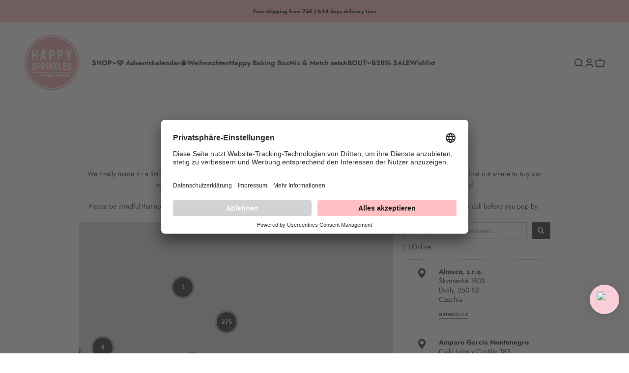

--- FILE ---
content_type: text/javascript; charset=utf-8
request_url: https://stockist.co/api/v1/u6943/widget.js?callback=_stockistConfigCallback_u6943
body_size: 1491
content:
/**/_stockistConfigCallback_u6943({
  "tag": "u6943",
  "layout_version": "1",
  "layout": "horizontal_list_right",
  "desktop_breakpoint": 700,
  "css_isolation": false,
  "mobile_map_display": "middle",
  "container": {
    "height": "600"
  },
  "side_panel_width": "300",
  "mobile_list_height": "-1",
  "search_type": "live",
  "initial": {
    "latitude": "39.82817500",
    "longitude": "-98.57950000",
    "zoom": 3,
    "display": "geolocate",
    "search": "geolocate",
    "bounds": {
      "west": -117.93452,
      "south": -35.29785,
      "east": 149.18736,
      "north": 65.59367
    }
  },
  "browser_geolocation": "mobile",
  "autocomplete": "yes",
  "units": "km",
  "max_results": 100,
  "max_distance": 50000,
  "search": {
    "mode": "bounds",
    "min_radius": 25,
    "radius": 100,
    "radius_default": 25,
    "radius_display": "inline",
    "name_autocomplete": false,
    "name_full": false,
    "radius_options": [
      10,
      25,
      50,
      100,
      250
    ]
  },
  "geolocation": {
    "mode": "radius",
    "radius": 25,
    "button": "none",
    "color": "#509bfb"
  },
  "overview": {
    "behavior": "clusters",
    "max_zoom": 8,
    "color": "#333333"
  },
  "filter_operator": "and",
  "filter_display": "standalone",
  "feature_color": "#333333",
  "retina_markers": true,
  "custom_css": "/* Styles below added by Stockist support; please contact us with any questions. */\r\n\r\n#stockist-widget .stockist-search-filter-checkbox input {\r\n    margin-top: 3px;\r\n}\r\n\r\n#stockist-widget {\r\n    line-height: 1.4;\r\n}",
  "autocomplete_types": [
    "addresses",
    "regions"
  ],
  "country_lock": [],
  "languages": {
    "default": {
      "address_not_found": "Tut uns Leid, wir haben keine Geschäfte in der Nähe gefunden.",
      "directions_link": "Anfahrt",
      "filter_dropdown_button": "Filter results",
      "generic_error": "Tut uns Leid, wir sind auf ein Problem gestoßen. Bitte versuche es gleich noch einmal.",
      "geolocation_button": "Meinen Standort verwenden",
      "geolocation_error": "Wir konnten deinen Standort nicht finden. Überprüfe, ob die Standortdienste in deinem Browser oder in den Geräteeinstellungen aktiviert sind.",
      "initial_message": "Gib deine Stadt oder eine Postleitzahl ein um Geschäfte in deiner Nähe zu finden",
      "no_results": "Wir haben leider keine Geschäfte in der Nähe gefunden.",
      "search_button": "",
      "search_placeholder": "Gib eine Postleitzahl oder Adresse ein...",
      "website_link": "",
      "code": "de"
    },
    "en": {
      "address_not_found": "Sorry, we couldn't find that address.",
      "directions_link": "Directions",
      "filter_dropdown_button": "Filter results",
      "generic_error": "Sorry, we ran into a problem. Please try again in a moment.",
      "geolocation_button": "Use my location",
      "geolocation_error": "We couldn't find your location. Check that location services are turned on in your browser or device settings.",
      "initial_message": "Enter your city or postal code to find nearby stores.",
      "no_results": "Sorry, we didn't find any stores nearby.",
      "search_button": "",
      "search_placeholder": "Type a postcode or address...",
      "website_link": "",
      "code": "en"
    }
  },
  "analytics": {
    "enabled": true,
    "map_usage": true,
    "key": "meI0wz6ThcAhQlWb0Yv4gFmoupwkWz821KBdE_sET17QQwmEjfQ1GDD4m7JzyFTLa9edFG3R6Fqdn-BsKcPGTucSybUqD6V5vNfFMdDkZ_s7zK189kHBmB9qjwvvG6SF"
  },
  "whitelabel": false,
  "map": {
    "type": "mapbox",
    "key": "e:YU9ctKT4XBg0TZHAJGzA0fiUDOh1VGRcRH0kBGS0mYzs6IzR+WgMQPE4KLQocDyoZFyF0GT5tD205AzwRfFEXAQBAAkcUZlwkGC0wUzoDAD9SChIIe20JBAYXSjM4KQBwByMeOw03TRcwbSI=",
    "style": "mapbox.light"
  },
  "markers": [
    {
      "id": "mrk_7vgn394y",
      "type": "standard",
      "color": "#f5aeb1",
      "url": "https://pins.stockist.co/pin-f5aeb1.png",
      "retina": true,
      "width": 27,
      "height": 43,
      "is_default": true
    }
  ],
  "filters": [
    {
      "id": 11848,
      "name": "Online",
      "visible_in": [
        "search",
        "results"
      ]
    }
  ],
  "custom_fields": [],
  "preload": true,
  "ts": "2025-11-05 20:51:34 PST"
});

--- FILE ---
content_type: text/javascript
request_url: https://cdn.shopify.com/extensions/019a2af7-2777-7105-8ca5-e124c698a348/wheelify-remix-app-124/assets/wheelify-VHTLZPkh.js
body_size: -111
content:
import{R as e}from"./apiUrls-CXcJK9X0.js";import{R as o}from"./intlTelInput-Bp7TKrc_.js";import{A as l}from"./app-BDAKX0b7.js";import{A as n}from"./index-BaQUNlvf.js";import{W as p}from"./wheelify-Fetch-FmiGp5QS.js";import"./preload-helper-Dp1pzeXC.js";/* empty css              */import"./queryKeys-Cw6XM3Ee.js";import"./useQuery-DEgL4ok9.js";const i=(r,m)=>{const t=document.getElementById(r);t&&o.createRoot(t).render(e.createElement(e.StrictMode,null,e.createElement(n,null,e.createElement(p,null,e.createElement(m,null)))))};i("wheelify",l);


--- FILE ---
content_type: text/javascript
request_url: https://cdn.shopify.com/extensions/019a21db-71f8-713b-a195-21d090d7949d/pixiehog-46/assets/uuidv7.js
body_size: 3015
content:
/**
 * uuidv7: A JavaScript implementation of UUID version 7
 *
 * Copyright 2021-2024 LiosK
 *
 * @license Apache-2.0
 * @packageDocumentation
 */
const DIGITS = "0123456789abcdef";
/** Represents a UUID as a 16-byte byte array. */
export class UUID {
    /** @param bytes - The 16-byte byte array representation. */
    constructor(bytes) {
        this.bytes = bytes;
    }
    /**
     * Creates an object from the internal representation, a 16-byte byte array
     * containing the binary UUID representation in the big-endian byte order.
     *
     * This method does NOT shallow-copy the argument, and thus the created object
     * holds the reference to the underlying buffer.
     *
     * @throws TypeError if the length of the argument is not 16.
     */
    static ofInner(bytes) {
        if (bytes.length !== 16) {
            throw new TypeError("not 128-bit length");
        }
        else {
            return new UUID(bytes);
        }
    }
    /**
     * Builds a byte array from UUIDv7 field values.
     *
     * @param unixTsMs - A 48-bit `unix_ts_ms` field value.
     * @param randA - A 12-bit `rand_a` field value.
     * @param randBHi - The higher 30 bits of 62-bit `rand_b` field value.
     * @param randBLo - The lower 32 bits of 62-bit `rand_b` field value.
     * @throws RangeError if any field value is out of the specified range.
     */
    static fromFieldsV7(unixTsMs, randA, randBHi, randBLo) {
        if (!Number.isInteger(unixTsMs) ||
            !Number.isInteger(randA) ||
            !Number.isInteger(randBHi) ||
            !Number.isInteger(randBLo) ||
            unixTsMs < 0 ||
            randA < 0 ||
            randBHi < 0 ||
            randBLo < 0 ||
            unixTsMs > 281474976710655 ||
            randA > 0xfff ||
            randBHi > 1073741823 ||
            randBLo > 4294967295) {
            throw new RangeError("invalid field value");
        }
        const bytes = new Uint8Array(16);
        bytes[0] = unixTsMs / 2 ** 40;
        bytes[1] = unixTsMs / 2 ** 32;
        bytes[2] = unixTsMs / 2 ** 24;
        bytes[3] = unixTsMs / 2 ** 16;
        bytes[4] = unixTsMs / 2 ** 8;
        bytes[5] = unixTsMs;
        bytes[6] = 0x70 | (randA >>> 8);
        bytes[7] = randA;
        bytes[8] = 0x80 | (randBHi >>> 24);
        bytes[9] = randBHi >>> 16;
        bytes[10] = randBHi >>> 8;
        bytes[11] = randBHi;
        bytes[12] = randBLo >>> 24;
        bytes[13] = randBLo >>> 16;
        bytes[14] = randBLo >>> 8;
        bytes[15] = randBLo;
        return new UUID(bytes);
    }
    /**
     * Builds a byte array from a string representation.
     *
     * This method accepts the following formats:
     *
     * - 32-digit hexadecimal format without hyphens: `0189dcd553117d408db09496a2eef37b`
     * - 8-4-4-4-12 hyphenated format: `0189dcd5-5311-7d40-8db0-9496a2eef37b`
     * - Hyphenated format with surrounding braces: `{0189dcd5-5311-7d40-8db0-9496a2eef37b}`
     * - RFC 9562 URN format: `urn:uuid:0189dcd5-5311-7d40-8db0-9496a2eef37b`
     *
     * Leading and trailing whitespaces represents an error.
     *
     * @throws SyntaxError if the argument could not parse as a valid UUID string.
     */
    static parse(uuid) {
        var _a, _b, _c, _d;
        let hex = undefined;
        switch (uuid.length) {
            case 32:
                hex = (_a = /^[0-9a-f]{32}$/i.exec(uuid)) === null || _a === void 0 ? void 0 : _a[0];
                break;
            case 36:
                hex =
                    (_b = /^([0-9a-f]{8})-([0-9a-f]{4})-([0-9a-f]{4})-([0-9a-f]{4})-([0-9a-f]{12})$/i
                        .exec(uuid)) === null || _b === void 0 ? void 0 : _b.slice(1, 6).join("");
                break;
            case 38:
                hex =
                    (_c = /^\{([0-9a-f]{8})-([0-9a-f]{4})-([0-9a-f]{4})-([0-9a-f]{4})-([0-9a-f]{12})\}$/i
                        .exec(uuid)) === null || _c === void 0 ? void 0 : _c.slice(1, 6).join("");
                break;
            case 45:
                hex =
                    (_d = /^urn:uuid:([0-9a-f]{8})-([0-9a-f]{4})-([0-9a-f]{4})-([0-9a-f]{4})-([0-9a-f]{12})$/i
                        .exec(uuid)) === null || _d === void 0 ? void 0 : _d.slice(1, 6).join("");
                break;
            default:
                break;
        }
        if (hex) {
            const inner = new Uint8Array(16);
            for (let i = 0; i < 16; i += 4) {
                const n = parseInt(hex.substring(2 * i, 2 * i + 8), 16);
                inner[i + 0] = n >>> 24;
                inner[i + 1] = n >>> 16;
                inner[i + 2] = n >>> 8;
                inner[i + 3] = n;
            }
            return new UUID(inner);
        }
        else {
            throw new SyntaxError("could not parse UUID string");
        }
    }
    /**
     * @returns The 8-4-4-4-12 canonical hexadecimal string representation
     * (`0189dcd5-5311-7d40-8db0-9496a2eef37b`).
     */
    toString() {
        let text = "";
        for (let i = 0; i < this.bytes.length; i++) {
            text += DIGITS.charAt(this.bytes[i] >>> 4);
            text += DIGITS.charAt(this.bytes[i] & 0xf);
            if (i === 3 || i === 5 || i === 7 || i === 9) {
                text += "-";
            }
        }
        return text;
    }
    /**
     * @returns The 32-digit hexadecimal representation without hyphens
     * (`0189dcd553117d408db09496a2eef37b`).
     */
    toHex() {
        let text = "";
        for (let i = 0; i < this.bytes.length; i++) {
            text += DIGITS.charAt(this.bytes[i] >>> 4);
            text += DIGITS.charAt(this.bytes[i] & 0xf);
        }
        return text;
    }
    /** @returns The 8-4-4-4-12 canonical hexadecimal string representation. */
    toJSON() {
        return this.toString();
    }
    /**
     * Reports the variant field value of the UUID or, if appropriate, "NIL" or
     * "MAX".
     *
     * For convenience, this method reports "NIL" or "MAX" if `this` represents
     * the Nil or Max UUID, although the Nil and Max UUIDs are technically
     * subsumed under the variants `0b0` and `0b111`, respectively.
     */
    getVariant() {
        const n = this.bytes[8] >>> 4;
        if (n < 0) {
            throw new Error("unreachable");
        }
        else if (n <= 0b0111) {
            return this.bytes.every((e) => e === 0) ? "NIL" : "VAR_0";
        }
        else if (n <= 0b1011) {
            return "VAR_10";
        }
        else if (n <= 0b1101) {
            return "VAR_110";
        }
        else if (n <= 0b1111) {
            return this.bytes.every((e) => e === 0xff) ? "MAX" : "VAR_RESERVED";
        }
        else {
            throw new Error("unreachable");
        }
    }
    /**
     * Returns the version field value of the UUID or `undefined` if the UUID does
     * not have the variant field value of `0b10`.
     */
    getVersion() {
        return this.getVariant() === "VAR_10" ? this.bytes[6] >>> 4 : undefined;
    }
    /** Creates an object from `this`. */
    clone() {
        return new UUID(this.bytes.slice(0));
    }
    /** Returns true if `this` is equivalent to `other`. */
    equals(other) {
        return this.compareTo(other) === 0;
    }
    /**
     * Returns a negative integer, zero, or positive integer if `this` is less
     * than, equal to, or greater than `other`, respectively.
     */
    compareTo(other) {
        for (let i = 0; i < 16; i++) {
            const diff = this.bytes[i] - other.bytes[i];
            if (diff !== 0) {
                return Math.sign(diff);
            }
        }
        return 0;
    }
}
/**
 * Encapsulates the monotonic counter state.
 *
 * This class provides APIs to utilize a separate counter state from that of the
 * global generator used by {@link uuidv7} and {@link uuidv7obj}. In addition to
 * the default {@link generate} method, this class has {@link generateOrAbort}
 * that is useful to absolutely guarantee the monotonically increasing order of
 * generated UUIDs. See their respective documentation for details.
 */
export class V7Generator {
    /**
     * Creates a generator object with the default random number generator, or
     * with the specified one if passed as an argument. The specified random
     * number generator should be cryptographically strong and securely seeded.
     */
    constructor(randomNumberGenerator) {
        this.timestamp = 0;
        this.counter = 0;
        this.random = randomNumberGenerator !== null && randomNumberGenerator !== void 0 ? randomNumberGenerator : getDefaultRandom();
    }
    /**
     * Generates a new UUIDv7 object from the current timestamp, or resets the
     * generator upon significant timestamp rollback.
     *
     * This method returns a monotonically increasing UUID by reusing the previous
     * timestamp even if the up-to-date timestamp is smaller than the immediately
     * preceding UUID's. However, when such a clock rollback is considered
     * significant (i.e., by more than ten seconds), this method resets the
     * generator and returns a new UUID based on the given timestamp, breaking the
     * increasing order of UUIDs.
     *
     * See {@link generateOrAbort} for the other mode of generation and
     * {@link generateOrResetCore} for the low-level primitive.
     */
    generate() {
        return this.generateOrResetCore(Date.now(), 10000);
    }
    /**
     * Generates a new UUIDv7 object from the current timestamp, or returns
     * `undefined` upon significant timestamp rollback.
     *
     * This method returns a monotonically increasing UUID by reusing the previous
     * timestamp even if the up-to-date timestamp is smaller than the immediately
     * preceding UUID's. However, when such a clock rollback is considered
     * significant (i.e., by more than ten seconds), this method aborts and
     * returns `undefined` immediately.
     *
     * See {@link generate} for the other mode of generation and
     * {@link generateOrAbortCore} for the low-level primitive.
     */
    generateOrAbort() {
        return this.generateOrAbortCore(Date.now(), 10000);
    }
    /**
     * Generates a new UUIDv7 object from the `unixTsMs` passed, or resets the
     * generator upon significant timestamp rollback.
     *
     * This method is equivalent to {@link generate} except that it takes a custom
     * timestamp and clock rollback allowance.
     *
     * @param rollbackAllowance - The amount of `unixTsMs` rollback that is
     * considered significant. A suggested value is `10_000` (milliseconds).
     * @throws RangeError if `unixTsMs` is not a 48-bit positive integer.
     */
    generateOrResetCore(unixTsMs, rollbackAllowance) {
        let value = this.generateOrAbortCore(unixTsMs, rollbackAllowance);
        if (value === undefined) {
            // reset state and resume
            this.timestamp = 0;
            value = this.generateOrAbortCore(unixTsMs, rollbackAllowance);
        }
        return value;
    }
    /**
     * Generates a new UUIDv7 object from the `unixTsMs` passed, or returns
     * `undefined` upon significant timestamp rollback.
     *
     * This method is equivalent to {@link generateOrAbort} except that it takes a
     * custom timestamp and clock rollback allowance.
     *
     * @param rollbackAllowance - The amount of `unixTsMs` rollback that is
     * considered significant. A suggested value is `10_000` (milliseconds).
     * @throws RangeError if `unixTsMs` is not a 48-bit positive integer.
     */
    generateOrAbortCore(unixTsMs, rollbackAllowance) {
        const MAX_COUNTER = 4398046511103;
        if (!Number.isInteger(unixTsMs) ||
            unixTsMs < 1 ||
            unixTsMs > 281474976710655) {
            throw new RangeError("`unixTsMs` must be a 48-bit positive integer");
        }
        else if (rollbackAllowance < 0 || rollbackAllowance > 281474976710655) {
            throw new RangeError("`rollbackAllowance` out of reasonable range");
        }
        if (unixTsMs > this.timestamp) {
            this.timestamp = unixTsMs;
            this.resetCounter();
        }
        else if (unixTsMs + rollbackAllowance >= this.timestamp) {
            // go on with previous timestamp if new one is not much smaller
            this.counter++;
            if (this.counter > MAX_COUNTER) {
                // increment timestamp at counter overflow
                this.timestamp++;
                this.resetCounter();
            }
        }
        else {
            // abort if clock went backwards to unbearable extent
            return undefined;
        }
        return UUID.fromFieldsV7(this.timestamp, Math.trunc(this.counter / 2 ** 30), this.counter & (2 ** 30 - 1), this.random.nextUint32());
    }
    /** Initializes the counter at a 42-bit random integer. */
    resetCounter() {
        this.counter =
            this.random.nextUint32() * 0x400 + (this.random.nextUint32() & 0x3ff);
    }
    /**
     * Generates a new UUIDv4 object utilizing the random number generator inside.
     *
     * @internal
     */
    generateV4() {
        const bytes = new Uint8Array(Uint32Array.of(this.random.nextUint32(), this.random.nextUint32(), this.random.nextUint32(), this.random.nextUint32()).buffer);
        bytes[6] = 0x40 | (bytes[6] >>> 4);
        bytes[8] = 0x80 | (bytes[8] >>> 2);
        return UUID.ofInner(bytes);
    }
}
/** Returns the default random number generator available in the environment. */
const getDefaultRandom = () => {
    // detect Web Crypto API
    if (typeof crypto !== "undefined" &&
        typeof crypto.getRandomValues !== "undefined") {
        return new BufferedCryptoRandom();
    }
    else {
        // fall back on Math.random() unless the flag is set to true
        if (typeof UUIDV7_DENY_WEAK_RNG !== "undefined" && UUIDV7_DENY_WEAK_RNG) {
            throw new Error("no cryptographically strong RNG available");
        }
        return {
            nextUint32: () => Math.trunc(Math.random() * 65536) * 65536 +
                Math.trunc(Math.random() * 65536),
        };
    }
};
/**
 * Wraps `crypto.getRandomValues()` to enable buffering; this uses a small
 * buffer by default to avoid both unbearable throughput decline in some
 * environments and the waste of time and space for unused values.
 */
class BufferedCryptoRandom {
    constructor() {
        this.buffer = new Uint32Array(8);
        this.cursor = 0xffff;
    }
    nextUint32() {
        if (this.cursor >= this.buffer.length) {
            crypto.getRandomValues(this.buffer);
            this.cursor = 0;
        }
        return this.buffer[this.cursor++];
    }
}
let defaultGenerator;
/**
 * Generates a UUIDv7 string.
 *
 * @returns The 8-4-4-4-12 canonical hexadecimal string representation
 * ("xxxxxxxx-xxxx-xxxx-xxxx-xxxxxxxxxxxx").
 */
export const uuidv7 = () => uuidv7obj().toString();
/** Generates a UUIDv7 object. */
export const uuidv7obj = () => (defaultGenerator || (defaultGenerator = new V7Generator())).generate();
/**
 * Generates a UUIDv4 string.
 *
 * @returns The 8-4-4-4-12 canonical hexadecimal string representation
 * ("xxxxxxxx-xxxx-xxxx-xxxx-xxxxxxxxxxxx").
 */
export const uuidv4 = () => uuidv4obj().toString();
/** Generates a UUIDv4 object. */
export const uuidv4obj = () => (defaultGenerator || (defaultGenerator = new V7Generator())).generateV4();


--- FILE ---
content_type: application/javascript; charset=utf-8
request_url: https://stockist.co/embed/v1/widget.min.js
body_size: 80375
content:
!function(){"use strict";var t=function(e,i){return(t=Object.setPrototypeOf||{__proto__:[]}instanceof Array&&function(t,e){t.__proto__=e}||function(t,e){for(var i in e)Object.prototype.hasOwnProperty.call(e,i)&&(t[i]=e[i])})(e,i)};function e(e,i){if("function"!=typeof i&&null!==i)throw new TypeError("Class extends value "+String(i)+" is not a constructor or null");t(e,i);function o(){this.constructor=e}e.prototype=null===i?Object.create(i):(o.prototype=i.prototype,new o)}var i=function(){return(i=Object.assign||function(t){for(var e,i=1,o=arguments.length;i<o;i++){e=arguments[i];for(var s in e)Object.prototype.hasOwnProperty.call(e,s)&&(t[s]=e[s])}return t}).apply(this,arguments)};function o(t,e,i,o){return new(i||(i=Promise))(function(s,n){function r(t){try{c(o.next(t))}catch(t){n(t)}}function a(t){try{c(o.throw(t))}catch(t){n(t)}}function c(t){t.done?s(t.value):(e=t.value,e instanceof i?e:new i(function(t){t(e)})).then(r,a);var e}c((o=o.apply(t,e||[])).next())})}function s(t,e){var i,o,s,n,r={label:0,sent:function(){if(1&s[0])throw s[1];return s[1]},trys:[],ops:[]};return n={next:a(0),throw:a(1),return:a(2)},"function"==typeof Symbol&&(n[Symbol.iterator]=function(){return this}),n;function a(n){return function(a){return function(n){if(i)throw new TypeError("Generator is already executing.");for(;r;)try{if(i=1,o&&(s=2&n[0]?o.return:n[0]?o.throw||((s=o.return)&&s.call(o),0):o.next)&&!(s=s.call(o,n[1])).done)return s;(o=0,s)&&(n=[2&n[0],s.value]);switch(n[0]){case 0:case 1:s=n;break;case 4:r.label++;return{value:n[1],done:!1};case 5:r.label++;o=n[1];n=[0];continue;case 7:n=r.ops.pop();r.trys.pop();continue;default:if(!(s=r.trys,s=s.length>0&&s[s.length-1])&&(6===n[0]||2===n[0])){r=0;continue}if(3===n[0]&&(!s||n[1]>s[0]&&n[1]<s[3])){r.label=n[1];break}if(6===n[0]&&r.label<s[1]){r.label=s[1];s=n;break}if(s&&r.label<s[2]){r.label=s[2];r.ops.push(n);break}s[2]&&r.ops.pop();r.trys.pop();continue}n=e.call(t,r)}catch(t){n=[6,t];o=0}finally{i=s=0}if(5&n[0])throw n[1];return{value:n[0]?n[1]:void 0,done:!0}}([n,a])}}}var n=function(t,e){for(var i=[],o=2;o<arguments.length;o++)i[o-2]=arguments[o];if("function"==typeof t)return t(null!==e&&void 0!==e?e:{},i);if("svg"===t)throw new Error("No SVG support");var s=document.createElement(t);Object.keys(e||{}).forEach(function(t){var i=e[t];if("style"===t)"string"==typeof i?s.style.cssText=i:Object.keys(i).forEach(function(t){"-"==t[0]?s.style.setProperty(t,i[t]||""):s.style[t]=i[t]||""});else if("dangerouslySetInnerHTML"!=t){var o="a"===t[0]&&"r"===t[1];null==i||!1===i&&!o||s.setAttribute(t,i)}});e&&e.dangerouslySetInnerHTML?s.innerHTML=e.dangerouslySetInnerHTML.__html:a(s,i);return s},r=function(t,e){var i=document.createDocumentFragment();a(i,e);return i};function a(t,e){(e||[]).forEach(function(e){Array.isArray(e)?a(t,e):!1===e||null===e||void 0===e||("string"==typeof e||"number"==typeof e?t.appendChild(document.createTextNode(e.toString())):t.appendChild(e))})}var c=Math.round(1e3*Math.random()),l=function(){return"stockist-element-".concat(++c)},u=function(t){var e=document.createElement("template");t=t.trim();e.innerHTML=t;return e.content.firstChild},d='<svg xmlns="http://www.w3.org/2000/svg" viewBox="0 0 640 512">    <path fill="currentColor" d="M320 32c88.2 0 160 71.8 160 160 0 34.7-4.7 54.1-34.8 101.5l25.3 19.9C503.9 261.2 512 235.2 512 192 512 86.4 425.6 0 320 0c-61.7 0-116.7 29.7-151.9 75.3l25.4 20C222.7 57.1 268.3 32 320 32zm74 221.1c13.6-16.5 22-37.6 22-61.1 0-53.8-42.2-96-96-96-31.9 0-59.5 15.1-76.8 38.4l25.1 19.8c11.5-15.9 30.1-26.2 51.7-26.2 35.9 0 64 28.1 64 64 0 16-5.8 30.2-15.2 41.3zm-21.5 146.2c-15.5 22-33.1 46.9-52.5 74.7-19.7-28.2-37.1-52.9-52.5-74.7C170.6 262 160 245.1 160 192c0-.3.1-.5.1-.8l-30.3-23.9c-1.1 8.1-1.8 16.3-1.8 24.7 0 76.8 25.6 99.2 172.8 310.4 4.8 6.4 12 9.6 19.2 9.6s14.4-3.2 19.2-9.6c30.8-44.1 56-79.7 77-109.6L391 373c-5.8 8.3-11.9 17-18.5 26.3zM637 485.2L23 1.8C19.6-1 14.5-.5 11.8 3l-10 12.5C-1 19-.4 24 3 26.7l614 483.5c3.4 2.8 8.5 2.2 11.2-1.2l10-12.5c2.8-3.5 2.3-8.5-1.2-11.3z" /></svg>';function p(){var t=document.querySelector("script[data-stockist-widget-tag], div[data-stockist-widget-tag]");if(t){var e=t.dataset,i={element:t,tag:e.stockistWidgetTag,lang:e.stockistLang};delete e.stockistWidgetTag;t.removeAttribute("data-stockist-widget-tag");return i}return null}function h(){return o(this,void 0,void 0,function(){var t;return s(this,function(e){switch(e.label){case 0:return(t=p())?[2,t]:[4,new Promise(function(t){"loading"!==document.readyState?t():document.addEventListener("DOMContentLoaded",t)})];case 1:e.sent();if(t=p())return[2,t];document.querySelector("stockist-store-locator")||console.warn("Stockist.co widget element not found. Ensure you have a <div> with the 'data-stockist-widget-tag' attribute.");return[2,null]}})})}var f,g=function(){var t=!1,e={},i=new Promise(function(i,o){e.resolve=function(){t=!0;i()};e.reject=o}),o=[],s=[];e.done=function(t){return o.push(t)};e.fail=function(t){return s.push(t)};e.isResolved=function(){return t};i.then(function(){return o.forEach(function(t){return t()})}).catch(function(t){return s.forEach(function(e){return e(t)})});e.promise=i;return e},m=function(t){return Object.keys(t).filter(function(e){return void 0!==t[e]}).map(function(e){return e+"="+encodeURIComponent(t[e].toString())}).join("&")},k=function(t){e(i,t);function i(e,i){var o=this.constructor,s=t.call(this,e)||this;s.response=i;var n=o.prototype;Object.setPrototypeOf?Object.setPrototypeOf(s,n):s.__proto__=n;return s}return i}(Error);function v(t,e){var i=t.url,n=t.params,r=t.dataType;return o(this,void 0,void 0,function(){var t,o,a;return s(this,function(s){switch(s.label){case 0:if(n){t=m(n);i="".concat(i).concat(-1==i.indexOf("?")&&t.length>0?"?":"").concat(t)}return[4,fetch(i,e)];case 1:if(!(o=s.sent()).ok)throw new k("Server error: ".concat(o.status),o);return"none"==r?[2]:"text"!=r?[3,3]:[4,o.text()];case 2:a=s.sent();return[3,5];case 3:return[4,o.json()];case 4:a=s.sent();s.label=5;case 5:return[2,a]}})})}function w(t){var e=document.createElement("link");e.href=t;e.rel="stylesheet";e.type="text/css";return e}function _(t,e){return new Promise(function(i){t.onload=function(){return i()};setTimeout(i,e)})}var y,b,x=g();function A(t){return o(this,void 0,void 0,function(){var e,i,n,r=this;return s(this,function(a){switch(a.label){case 0:e=window.google||(window.google={});if(!(i=e.maps||(e.maps={})).importLibrary){n=function(){return f||(f=new Promise(function(e,i){return o(r,void 0,void 0,function(){var o,n,r;return s(this,function(s){o=document.createElement("script");n="weekly";o.src="https://maps.googleapis.com/maps/api/js?loading=async&key=".concat(t,"&libraries=places&callback=__stockistInitMap&v=").concat(n);window.__stockistInitMap=e;o.onerror=function(){return f=i(Error("Error loading Google Maps API"))};o.nonce=(null===(r=document.querySelector("script[nonce]"))||void 0===r?void 0:r.nonce)||"";document.head.append(o);return[2]})})}))};i.importLibrary=function(t){for(var e=[],o=1;o<arguments.length;o++)e[o-1]=arguments[o];return n().then(function(){return i.importLibrary.apply(i,function(t,e,i){if(i||2===arguments.length)for(var o,s=0,n=e.length;s<n;s++)if(o||!(s in e)){o||(o=Array.prototype.slice.call(e,0,s));o[s]=e[s]}return t.concat(o||Array.prototype.slice.call(e))}([t],e,!1))})}}x.resolve();return[4,google.maps.importLibrary("core")];case 1:a.sent();return[2]}})})}function S(t){return o(this,void 0,void 0,function(){return s(this,function(e){switch(e.label){case 0:return[4,x.promise];case 1:e.sent();return[2,google.maps.importLibrary(t)]}})})}function C(t){var e=this;return y=y||new Promise(function(n){return o(e,void 0,void 0,function(){var e,r;return s(this,function(a){switch(a.label){case 0:e=null;return[4,function(t){return o(this,void 0,void 0,function(){var e;return s(this,function(i){switch(i.label){case 0:return window.define&&window.define.amd?[4,v({url:t,dataType:"text"})]:[3,2];case 1:e=i.sent();return[2,{text:"(function(define){ ".concat(e+"\n"," })(null);")}];case 2:return[2,{url:t}]}})})}("https://cdnjs.cloudflare.com/ajax/libs/leaflet/1.7.1/leaflet.js")];case 1:r=a.sent();c=i(i({},r),{onLoad:function(){e=window.L.noConflict();n(e)}}),new Promise(function(t,e){var i=document.createElement("script"),o=document.getElementsByTagName("head")[0]||document.documentElement;i.onerror=e;i.onload=i.onreadystatechange=function(){var e;if(!i.readyState||"loaded"===i.readyState||"complete"===i.readyState){null===(e=c.onLoad)||void 0===e||e.call(c);t();i.onload=i.onreadystatechange=null;o&&i.parentNode&&o.removeChild(i)}};if(c.url)i.src=c.url;else if(c.text){var s="__loadCallback_"+Math.random().toString().substr(2);window[s]=function(){var e;null===(e=c.onLoad)||void 0===e||e.call(c);t()};i.text="".concat(c.text,";\nwindow.").concat(s,"();")}else e("No load option given for script.");o.insertBefore(i,o.firstChild)});setTimeout(function(){e||t.sendError("Unable to load leaflet.js after 5s")},5e3);return[2]}var c})})})}function E(t,e){!function(t){var e=document.createElement("link");e.href=t;e.rel="preload";e.as="style";document.head.appendChild(e)}("".concat(t,"/stockist-leaflet.css"));return C(e)}function L(t,e,i){var n=t.getMapProvider();if("google"!=n&&t.allowAsyncMapLoad()&&t.useCssIsolation())return E(e,i);b||(b="google"==n?A(t.map.key):function(t,e){return o(this,void 0,void 0,function(){var i,o,n,r,a;return s(this,function(s){switch(s.label){case 0:i=w("".concat(t,"/stockist-leaflet.css"));o=_(i,5e3);document.head.appendChild(i);n=C(e);return[4,Promise.all([n,o])];case 1:r=s.sent(),a=r[0],r[1];return[2,a]}})})}(e,i));return b}function M(t){return t&&t.__esModule&&Object.prototype.hasOwnProperty.call(t,"default")?t.default:t}function I(t,e){return t(e={exports:{}},e.exports),e.exports}var T=I(function(t,e){e.__esModule=!0;var i=function(){function t(){this.handlers={}}t.prototype.on=function(t,e){var i=this.handlers[t];if(!i){i=[];this.handlers[t]=i}this.handlers[t].push(e);return e};t.prototype.off=function(t,e){var i=this.handlers[t];if(e){var o=i.indexOf(e);-1!==o&&this.handlers[t].splice(o,1)}};t.prototype.offAll=function(){this.handlers={}};t.prototype.emit=function(t){for(var e=[],i=1;i<arguments.length;i++)e[i-1]=arguments[i];var o=this.handlers[t];o&&o.forEach(function(t){return t.apply(void 0,e)})};return t}();e.EventEmitter=i});M(T);T.EventEmitter;var O=I(function(t,e){e.__esModule=!0;!function(t){for(var i in t)e.hasOwnProperty(i)||(e[i]=t[i])}(T)});M(O);var z=O.EventEmitter,P=function(){function t(){this._emitter=new z}t.prototype.publishQuery=function(t){this._emitter.emit("query",t)};t.prototype.publishFiltersUpdated=function(t){this._emitter.emit("filters_updated",t)};t.prototype.publishMapBoundsUpdated=function(t){this._emitter.emit("map_bounds_updated",t)};t.prototype.publishVisitorUpdatedMapPosition=function(t,e){this._emitter.emit("visitor_updated_map_position",t,e)};t.prototype.publishError=function(t){this._emitter.emit("error",t)};t.prototype.subscribeToQueries=function(t){this._emitter.on("query",t)};t.prototype.subscribeToFiltersUpdated=function(t){this._emitter.on("filters_updated",t)};t.prototype.subscribeToMapBoundsUpdated=function(t){this._emitter.on("map_bounds_updated",t)};t.prototype.subscribeToVisitorUpdatedMapPosition=function(t){this._emitter.on("visitor_updated_map_position",t)};t.prototype.subscribeToErrors=function(t){this._emitter.on("error",t)};return t}();function R(t){for(var e,i={},o=/\+/g,s=/([^&=]+)=?([^&]*)/g,n=function(t){return decodeURIComponent(t.replace(o," "))},r=t.split("?")[1]||"";e=s.exec(r);)i[n(e[1])]=n(e[2]);return i}var N=function(t,e){return t.map(function(t){return(t||"").trim()}).filter(function(t){return t.length>0}).join(e)};function B(t,e){if(t.full_address&&t.full_address.length>0)return t.full_address.split(/[\r?\n]+/).join(", ").trim();var i=N([t.state,t.postal_code]," "),o=e&&e.onlySpaces?" ":", ";return N([t.address_line_1,t.address_line_2,t.city,i,t.country],o)}var F,D,U={"&":"&amp;","<":"&lt;",">":"&gt;",'"':"&quot;","'":"&#39;"},j=function(t){return(t+"").replace(/[&<>"']/g,function(t){return U[t]})};var G,q="log2"in Math?Math.log2:function(t){return Math.log(t)*Math.LOG2E},H={isCachingAllowed:function(){return!("stockist-no-cache"in R(window.location.href))},getServerRequestCacheKey:function(){if("stockist-no-cache"in R(window.location.href))return Date.now();var t=window.__stockist_force_cache_refresh_minutes;if(Number.isInteger(t)){var e=(new Date).getTime()/1e3/60;return Math.floor(e/t)}},buildSingleLineAddress:B,sanitize:j,nl2brsafe:function(t){return j(t).replace(/([^>\r\n]?)(\r\n|\n\r|\r|\n)/g,"$1<br/>$2")},getVisibleFilterIds:function(t){F||(F=t.filters.filter(function(t){return t.visible_in.indexOf("results")>-1}).map(function(t){return t.id.toString()}));return F},getVisibleCustomFieldIds:function(t){D||(D=t.custom_fields.filter(function(t){return t.visible_in.indexOf("results")>-1}).map(function(t){return t.id.toString()}));return D},sortByPosition:function(t){t.forEach(function(t,e){t.position||(t.position=1e3+e)});return t.slice().sort(function(t,e){return t.position-e.position})},buildGoogleMapsDirectionsUrl:function(t){var e=window.__stockist_directions_use_coordinates?"".concat(t.latitude,",").concat(t.longitude):B(t,{onlySpaces:!0});if(e&&e.length>0)return"https://www.google.com/maps/dir/?api=1&destination=".concat(encodeURIComponent(e))},countryCodeToName:function(t){return{BD:"Bangladesh",BE:"Belgium",BF:"Burkina Faso",BG:"Bulgaria",BA:"Bosnia and Herzegovina",BB:"Barbados",WF:"Wallis and Futuna",BL:"Saint Barthelemy",BM:"Bermuda",BN:"Brunei",BO:"Bolivia",BH:"Bahrain",BI:"Burundi",BJ:"Benin",BT:"Bhutan",JM:"Jamaica",BV:"Bouvet Island",BW:"Botswana",WS:"Samoa",BQ:"Bonaire, Saint Eustatius and Saba ",BR:"Brazil",BS:"Bahamas",JE:"Jersey",BY:"Belarus",BZ:"Belize",RU:"Russia",RW:"Rwanda",RS:"Serbia",TL:"East Timor",RE:"Reunion",TM:"Turkmenistan",TJ:"Tajikistan",RO:"Romania",TK:"Tokelau",GW:"Guinea-Bissau",GU:"Guam",GT:"Guatemala",GS:"South Georgia and the South Sandwich Islands",GR:"Greece",GQ:"Equatorial Guinea",GP:"Guadeloupe",JP:"Japan",GY:"Guyana",GG:"Guernsey",GF:"French Guiana",GE:"Georgia",GD:"Grenada",GB:"United Kingdom",GA:"Gabon",SV:"El Salvador",GN:"Guinea",GM:"Gambia",GL:"Greenland",GI:"Gibraltar",GH:"Ghana",OM:"Oman",TN:"Tunisia",JO:"Jordan",HR:"Croatia",HT:"Haiti",HU:"Hungary",HK:"Hong Kong",HN:"Honduras",HM:"Heard Island and McDonald Islands",VE:"Venezuela",PR:"Puerto Rico",PS:"Palestinian Territory",PW:"Palau",PT:"Portugal",SJ:"Svalbard and Jan Mayen",PY:"Paraguay",IQ:"Iraq",PA:"Panama",PF:"French Polynesia",PG:"Papua New Guinea",PE:"Peru",PK:"Pakistan",PH:"Philippines",PN:"Pitcairn",PL:"Poland",PM:"Saint Pierre and Miquelon",ZM:"Zambia",EH:"Western Sahara",EE:"Estonia",EG:"Egypt",ZA:"South Africa",EC:"Ecuador",IT:"Italy",VN:"Vietnam",SB:"Solomon Islands",ET:"Ethiopia",SO:"Somalia",ZW:"Zimbabwe",SA:"Saudi Arabia",ES:"Spain",ER:"Eritrea",ME:"Montenegro",MD:"Moldova",MG:"Madagascar",MF:"Saint Martin",MA:"Morocco",MC:"Monaco",UZ:"Uzbekistan",MM:"Myanmar",ML:"Mali",MO:"Macao",MN:"Mongolia",MH:"Marshall Islands",MK:"Macedonia",MU:"Mauritius",MT:"Malta",MW:"Malawi",MV:"Maldives",MQ:"Martinique",MP:"Northern Mariana Islands",MS:"Montserrat",MR:"Mauritania",IM:"Isle of Man",UG:"Uganda",TZ:"Tanzania",MY:"Malaysia",MX:"Mexico",IL:"Israel",FR:"France",IO:"British Indian Ocean Territory",SH:"Saint Helena",FI:"Finland",FJ:"Fiji",FK:"Falkland Islands",FM:"Micronesia",FO:"Faroe Islands",NI:"Nicaragua",NL:"Netherlands",NO:"Norway",NA:"Namibia",VU:"Vanuatu",NC:"New Caledonia",NE:"Niger",NF:"Norfolk Island",NG:"Nigeria",NZ:"New Zealand",NP:"Nepal",NR:"Nauru",NU:"Niue",CK:"Cook Islands",XK:"Kosovo",CI:"Ivory Coast",CH:"Switzerland",CO:"Colombia",CN:"China",CM:"Cameroon",CL:"Chile",CC:"Cocos Islands",CA:"Canada",CG:"Republic of the Congo",CF:"Central African Republic",CD:"Democratic Republic of the Congo",CZ:"Czech Republic",CY:"Cyprus",CX:"Christmas Island",CR:"Costa Rica",CW:"Curacao",CV:"Cape Verde",CU:"Cuba",SZ:"Swaziland",SY:"Syria",SX:"Sint Maarten",KG:"Kyrgyzstan",KE:"Kenya",SS:"South Sudan",SR:"Suriname",KI:"Kiribati",KH:"Cambodia",KN:"Saint Kitts and Nevis",KM:"Comoros",ST:"Sao Tome and Principe",SK:"Slovakia",KR:"South Korea",SI:"Slovenia",KP:"North Korea",KW:"Kuwait",SN:"Senegal",SM:"San Marino",SL:"Sierra Leone",SC:"Seychelles",KZ:"Kazakhstan",KY:"Cayman Islands",SG:"Singapore",SE:"Sweden",SD:"Sudan",DO:"Dominican Republic",DM:"Dominica",DJ:"Djibouti",DK:"Denmark",VG:"British Virgin Islands",DE:"Germany",YE:"Yemen",DZ:"Algeria",US:"United States",UY:"Uruguay",YT:"Mayotte",UM:"United States Minor Outlying Islands",LB:"Lebanon",LC:"Saint Lucia",LA:"Laos",TV:"Tuvalu",TW:"Taiwan",TT:"Trinidad and Tobago",TR:"Turkey",LK:"Sri Lanka",LI:"Liechtenstein",LV:"Latvia",TO:"Tonga",LT:"Lithuania",LU:"Luxembourg",LR:"Liberia",LS:"Lesotho",TH:"Thailand",TF:"French Southern Territories",TG:"Togo",TD:"Chad",TC:"Turks and Caicos Islands",LY:"Libya",VA:"Vatican",VC:"Saint Vincent and the Grenadines",AE:"United Arab Emirates",AD:"Andorra",AG:"Antigua and Barbuda",AF:"Afghanistan",AI:"Anguilla",VI:"U.S. Virgin Islands",IS:"Iceland",IR:"Iran",AM:"Armenia",AL:"Albania",AO:"Angola",AQ:"Antarctica",AS:"American Samoa",AR:"Argentina",AU:"Australia",AT:"Austria",AW:"Aruba",IN:"India",AX:"Aland Islands",AZ:"Azerbaijan",IE:"Ireland",ID:"Indonesia",UA:"Ukraine",QA:"Qatar",MZ:"Mozambique"}[t]},timeout:function(t){return new Promise(function(e,i){window.setTimeout(e,t)})},createFilterMatcher:function(t,e,i){return e.length>0?"or"==t?function(t){return function(t,e){return!(!t||0===t.length)&&e.some(function(e){return t.indexOf(e)>-1})}(i(t),e)}:function(t){return function(t,e){return!(!t||t.length<e.length)&&e.every(function(e){return t.indexOf(e)>-1})}(i(t),e)}:function(){return!0}},log2:q};function V(t){return"AddressSuggestion"===t.type}!function(t){t[t.NOT_FOUND=0]="NOT_FOUND";t[t.INTERNAL_ERROR=1]="INTERNAL_ERROR"}(G||(G={}));function W(t,e){var i=e-t;return i>=0?i:e+180-(t-180)}function Q(t){return t>=-180&&t<180?t:((t+180)%360+360)%360-180}function Z(t,e,i){null!=e&&(t=Math.max(t,e));null!=i&&(t=Math.min(t,i));return t}var J=function(){function t(t,e){-180==t&&180!=e&&(t=180);-180==e&&180!=t&&(e=180);this.west=t;this.east=e}t.prototype.isEmpty=function(){return this.west-this.east==360};t.prototype.contains=function(t){-180==t&&(t=180);return this.crossesAntimeridian()?(t>=this.west||t<=this.east)&&!this.isEmpty():t>=this.west&&t<=this.east};t.prototype.extend=function(t){this.contains(t)||(this.isEmpty()?this.west=this.east=t:W(t,this.west)<W(this.east,t)?this.west=t:this.east=t);return this};t.prototype.center=function(){var t=(this.west+this.east)/2;this.crossesAntimeridian()&&(t=Q(t+180));return t};t.prototype.width=function(){return this.isEmpty()?0:this.crossesAntimeridian()?360-(this.west-this.east):this.east-this.west};t.prototype.crossesAntimeridian=function(){return this.west>this.east};return t}(),Y=function(){function t(t,e){this.south=t;this.north=e}t.prototype.isEmpty=function(){return this.south>this.north};t.prototype.extend=function(t){this.isEmpty()?this.north=this.south=t:t<this.south?this.south=t:t>this.north&&(this.north=t);return this};t.prototype.center=function(){return(this.north+this.south)/2};return t}(),K=function(){function t(t,e){if(t){var i=void 0;if("north"in t){e={latitude:t.north,longitude:t.east};i={latitude:t.south,longitude:t.west}}else i=t;e=e||i;this.latRange=new Y(Z(i.latitude,-90,90),Z(e.latitude,-90,90));var o=i.longitude,s=e.longitude;this.lngRange=s-o>=360?new J(-180,180):new J(Q(o),Q(s))}else{this.latRange=new Y(1,-1);this.lngRange=new J(180,-180)}}t.fromLeafletBounds=function(e){return new t({north:e.getNorth(),east:e.getEast(),south:e.getSouth(),west:e.getWest()})};t.prototype.toGoogleBounds=function(){return new google.maps.LatLngBounds({lat:this.latRange.south,lng:this.lngRange.west},{lat:this.latRange.north,lng:this.lngRange.east})};t.prototype.toLeafletLiteral=function(){var t=this.lngRange.east,e=this.lngRange.west;this.lngRange.crossesAntimeridian()&&(this.lngRange.center()>=0?t+=360:e-=360);return[[this.latRange.south,e],[this.latRange.north,t]]};t.prototype.extend=function(e){if(e instanceof t){this.extend(e.getSouthWest());this.extend(e.getNorthEast())}else if("north"in e){this.latRange.extend(e.south).extend(e.north);this.lngRange.extend(e.west).extend(e.east)}else{if(!("latitude"in e))throw new Error("Incompatible type in LatLngBounds.extend");this.latRange.extend(parseFloat(e.latitude));this.lngRange.extend(parseFloat(e.longitude))}return this};t.prototype.getSouthWest=function(){return{latitude:this.latRange.south,longitude:this.lngRange.west}};t.prototype.getNorthEast=function(){return{latitude:this.latRange.north,longitude:this.lngRange.east}};t.prototype.getCenter=function(){return{latitude:this.latRange.center(),longitude:this.lngRange.center()}};t.prototype.isEmpty=function(){return this.latRange.isEmpty()||this.lngRange.isEmpty()};t.prototype.crossesAntimeridian=function(){return this.lngRange.crossesAntimeridian()};t.prototype.width=function(){return this.lngRange.width()};t.prototype.invertLongitude=function(){return new t({latitude:this.getSouthWest().latitude,longitude:this.getNorthEast().longitude},{latitude:this.getNorthEast().latitude,longitude:this.getSouthWest().longitude})};return t}(),X=6371008.8,$=1.609344,tt=1/$;function et(t){return t*Math.PI/180}function it(t){return t*(180/Math.PI)}function ot(t,e,i){var o={km:X/1e3,mi:X/1e3*tt},s=(i=i||{}).unit in o?o[i.unit]:o.km,n=et(e.latitude-t.latitude),r=et(e.longitude-t.longitude),a=et(t.latitude),c=et(e.latitude),l=Math.sin(n/2)*Math.sin(n/2)+Math.sin(r/2)*Math.sin(r/2)*Math.cos(a)*Math.cos(c);return s*(2*Math.atan2(Math.sqrt(l),Math.sqrt(1-l)))}function st(t,e){var i=new K(t),o=i.getCenter();if(i.width()>340)return 5e4;var s=ot(i.getNorthEast(),o,{unit:e}),n=ot(i.getSouthWest(),o,{unit:e}),r=ot({latitude:o.latitude,longitude:i.getNorthEast().longitude},o,{unit:e});return Math.max(n,s,r)}function nt(t,e,i){var o=et(t.longitude),s=et(t.latitude),n=et(e),r=i/X,a=Math.asin(Math.sin(s)*Math.cos(r)+Math.cos(s)*Math.sin(r)*Math.cos(n)),c=o+Math.atan2(Math.sin(n)*Math.sin(r)*Math.cos(s),Math.cos(r)-Math.sin(s)*Math.sin(a));return{latitude:it(a),longitude:it(c)}}function rt(t,e,i){"mi"==i&&(e*=$);return new K({north:nt(t,0,e*=1e3).latitude,east:nt(t,90,e).longitude,south:nt(t,180,e).latitude,west:nt(t,270,e).longitude})}function at(t,e,i){void 0===i&&(i={x:0,y:0});var o=e.y-i.y,s=e.x-i.x;function n(t){var e=Math.sin(et(t)),i=Math.log((1+e)/(1-e))/2;return Math.max(Math.min(i,Math.PI),-Math.PI)/2}function r(t,e,i){return Math.floor(Math.log(t/e/i)/Math.LN2)}var a=t.getNorthEast(),c=t.getSouthWest(),l=(n(a.latitude)-n(c.latitude))/Math.PI,u=a.longitude-c.longitude,d=(u<0?u+360:u)/360,p=r(o,256,l),h=r(s,256,d);return Math.min(p,h,21)}var ct=function(t){return new Promise(function(e){return setTimeout(e,t)})};function lt(t){return o(this,void 0,void 0,function(){var e,i;return s(this,function(n){switch(n.label){case 0:return"browser"!=t?[3,2]:[4,function(){return o(this,void 0,void 0,function(){var t,e;return s(this,function(i){switch(i.label){case 0:return[4,new Promise(function(t,e){navigator.geolocation.getCurrentPosition(t,e)})];case 1:t=i.sent();e={latitude:t.coords.latitude,longitude:t.coords.longitude,type:"browser"};ut=e;return[2,e]}})})}()];case 1:i=n.sent();return[3,4];case 2:return[4,pt()];case 3:i=n.sent();n.label=4;case 4:!function(t){var e=window.__stockist_geolocation_completed;if(e)try{var i={latitude:t.latitude,longitude:t.longitude};t.reversed&&t.reversed.state_code&&(i.state_code=t.reversed.state_code);e(i)}catch(t){console&&console.warn(t)}}(e=i);return[2,e]}})})}var ut=null;var dt=null;function pt(){return o(this,void 0,void 0,function(){return s(this,function(t){dt||(dt=function(){return o(this,void 0,void 0,function(){var t;return s(this,function(e){switch(e.label){case 0:return[4,v({url:"https://pro.ip-api.com/json/?key=62D7H3XrHZcOYB5&fields=lat,lon,city,region,regionName,zip,country,countryCode,status",dataType:"json"})];case 1:if((t=e.sent()).status&&"success"==t.status)return[2,{latitude:t.lat,longitude:t.lon,type:"ip",reversed:{city:t.city,state:t.regionName,state_code:t.region,postal_code:t.zip,country:t.country,country_code:t.countryCode}}];console.log("Geolocation could not find location: "+t.message,t);throw new Error("Geolocation could not find location: "+JSON.stringify(t))}})})}());return[2,dt]})})}function ht(t){var e,i;void 0===t&&(t=2e3);return o(this,void 0,void 0,function(){var o;return s(this,function(s){switch(s.label){case 0:s.trys.push([0,2,,3]);return[4,Promise.race([pt(),ct(t)])];case 1:o=s.sent();return[2,(null===(i=null===(e=null===o||void 0===o?void 0:o.reversed)||void 0===e?void 0:e.country_code)||void 0===i?void 0:i.toLowerCase())||null];case 2:s.sent();return[2,null];case 3:return[2]}})})}function ft(t){return t.replace(/[|\\{}()[\]^$+*?.]/g,"\\$&")}function gt(){return Math.random().toString(36).substring(2)+Math.random().toString(36).substring(2)}function mt(t,e,i){void 0===e&&(e=3);void 0===i&&(i=50);return o(this,void 0,void 0,function(){var o;return s(this,function(s){switch(s.label){case 0:s.trys.push([0,2,,4]);return[4,t()];case 1:return[2,s.sent()];case 2:o=s.sent();return e<=1?[2,Promise.reject(o)]:[4,H.timeout(i)];case 3:s.sent();return[2,mt(t,e-1,i)];case 4:return[2]}})})}var kt={"À":"A","Á":"A","Â":"A","Ã":"A","Ä":"A","Å":"A","Ấ":"A","Ắ":"A","Ẳ":"A","Ẵ":"A","Ặ":"A","Æ":"AE","Ầ":"A","Ằ":"A","Ȃ":"A","Ç":"C","Ḉ":"C","È":"E","É":"E","Ê":"E","Ë":"E","Ế":"E","Ḗ":"E","Ề":"E","Ḕ":"E","Ḝ":"E","Ȇ":"E","Ì":"I","Í":"I","Î":"I","Ï":"I","Ḯ":"I","Ȋ":"I","Ð":"D","Ñ":"N","Ò":"O","Ó":"O","Ô":"O","Õ":"O","Ö":"O","Ø":"O","Ố":"O","Ṍ":"O","Ṓ":"O","Ȏ":"O","Ù":"U","Ú":"U","Û":"U","Ü":"U","Ý":"Y","à":"a","á":"a","â":"a","ã":"a","ä":"a","å":"a","ấ":"a","ắ":"a","ẳ":"a","ẵ":"a","ặ":"a","æ":"ae","ầ":"a","ằ":"a","ȃ":"a","ç":"c","ḉ":"c","è":"e","é":"e","ê":"e","ë":"e","ế":"e","ḗ":"e","ề":"e","ḕ":"e","ḝ":"e","ȇ":"e","ì":"i","í":"i","î":"i","ï":"i","ḯ":"i","ȋ":"i","ð":"d","ñ":"n","ò":"o","ó":"o","ô":"o","õ":"o","ö":"o","ø":"o","ố":"o","ṍ":"o","ṓ":"o","ȏ":"o","ù":"u","ú":"u","û":"u","ü":"u","ý":"y","ÿ":"y","Ā":"A","ā":"a","Ă":"A","ă":"a","Ą":"A","ą":"a","Ć":"C","ć":"c","Ĉ":"C","ĉ":"c","Ċ":"C","ċ":"c","Č":"C","č":"c","C̆":"C","c̆":"c","Ď":"D","ď":"d","Đ":"D","đ":"d","Ē":"E","ē":"e","Ĕ":"E","ĕ":"e","Ė":"E","ė":"e","Ę":"E","ę":"e","Ě":"E","ě":"e","Ĝ":"G","Ǵ":"G","ĝ":"g","ǵ":"g","Ğ":"G","ğ":"g","Ġ":"G","ġ":"g","Ģ":"G","ģ":"g","Ĥ":"H","ĥ":"h","Ħ":"H","ħ":"h","Ḫ":"H","ḫ":"h","Ĩ":"I","ĩ":"i","Ī":"I","ī":"i","Ĭ":"I","ĭ":"i","Į":"I","į":"i","İ":"I","ı":"i","Ĳ":"IJ","ĳ":"ij","Ĵ":"J","ĵ":"j","Ķ":"K","ķ":"k","Ḱ":"K","ḱ":"k","K̆":"K","k̆":"k","Ĺ":"L","ĺ":"l","Ļ":"L","ļ":"l","Ľ":"L","ľ":"l","Ŀ":"L","ŀ":"l","Ł":"l","ł":"l","Ḿ":"M","ḿ":"m","M̆":"M","m̆":"m","Ń":"N","ń":"n","Ņ":"N","ņ":"n","Ň":"N","ň":"n","ŉ":"n","N̆":"N","n̆":"n","Ō":"O","ō":"o","Ŏ":"O","ŏ":"o","Ő":"O","ő":"o","Œ":"OE","œ":"oe","P̆":"P","p̆":"p","Ŕ":"R","ŕ":"r","Ŗ":"R","ŗ":"r","Ř":"R","ř":"r","R̆":"R","r̆":"r","Ȓ":"R","ȓ":"r","Ś":"S","ś":"s","Ŝ":"S","ŝ":"s","Ş":"S","Ș":"S","ș":"s","ş":"s","Š":"S","š":"s","Ţ":"T","ţ":"t","ț":"t","Ț":"T","Ť":"T","ť":"t","Ŧ":"T","ŧ":"t","T̆":"T","t̆":"t","Ũ":"U","ũ":"u","Ū":"U","ū":"u","Ŭ":"U","ŭ":"u","Ů":"U","ů":"u","Ű":"U","ű":"u","Ų":"U","ų":"u","Ȗ":"U","ȗ":"u","V̆":"V","v̆":"v","Ŵ":"W","ŵ":"w","Ẃ":"W","ẃ":"w","X̆":"X","x̆":"x","Ŷ":"Y","ŷ":"y","Ÿ":"Y","Y̆":"Y","y̆":"y","Ź":"Z","ź":"z","Ż":"Z","ż":"z","Ž":"Z","ž":"z","ſ":"s","ƒ":"f","Ơ":"O","ơ":"o","Ư":"U","ư":"u","Ǎ":"A","ǎ":"a","Ǐ":"I","ǐ":"i","Ǒ":"O","ǒ":"o","Ǔ":"U","ǔ":"u","Ǖ":"U","ǖ":"u","Ǘ":"U","ǘ":"u","Ǚ":"U","ǚ":"u","Ǜ":"U","ǜ":"u","Ứ":"U","ứ":"u","Ṹ":"U","ṹ":"u","Ǻ":"A","ǻ":"a","Ǽ":"AE","ǽ":"ae","Ǿ":"O","ǿ":"o","Þ":"TH","þ":"th","Ṕ":"P","ṕ":"p","Ṥ":"S","ṥ":"s","X́":"X","x́":"x","Ѓ":"Г","ѓ":"г","Ќ":"К","ќ":"к","A̋":"A","a̋":"a","E̋":"E","e̋":"e","I̋":"I","i̋":"i","Ǹ":"N","ǹ":"n","Ồ":"O","ồ":"o","Ṑ":"O","ṑ":"o","Ừ":"U","ừ":"u","Ẁ":"W","ẁ":"w","Ỳ":"Y","ỳ":"y","Ȁ":"A","ȁ":"a","Ȅ":"E","ȅ":"e","Ȉ":"I","ȉ":"i","Ȍ":"O","ȍ":"o","Ȑ":"R","ȑ":"r","Ȕ":"U","ȕ":"u","B̌":"B","b̌":"b","Č̣":"C","č̣":"c","Ê̌":"E","ê̌":"e","F̌":"F","f̌":"f","Ǧ":"G","ǧ":"g","Ȟ":"H","ȟ":"h","J̌":"J","ǰ":"j","Ǩ":"K","ǩ":"k","M̌":"M","m̌":"m","P̌":"P","p̌":"p","Q̌":"Q","q̌":"q","Ř̩":"R","ř̩":"r","Ṧ":"S","ṧ":"s","V̌":"V","v̌":"v","W̌":"W","w̌":"w","X̌":"X","x̌":"x","Y̌":"Y","y̌":"y","A̧":"A","a̧":"a","B̧":"B","b̧":"b","Ḑ":"D","ḑ":"d","Ȩ":"E","ȩ":"e","Ɛ̧":"E","ɛ̧":"e","Ḩ":"H","ḩ":"h","I̧":"I","i̧":"i","Ɨ̧":"I","ɨ̧":"i","M̧":"M","m̧":"m","O̧":"O","o̧":"o","Q̧":"Q","q̧":"q","U̧":"U","u̧":"u","X̧":"X","x̧":"x","Z̧":"Z","z̧":"z"},vt=Object.keys(kt).join("|"),wt=new RegExp(vt,"g"),_t=new RegExp(vt,""),yt=function(t){return t.replace(wt,function(t){return kt[t]})},bt=yt,xt=function(t){return!!t.match(_t)},At=yt;bt.has=xt;bt.remove=At;function St(){return(St=Object.assign||function(t){for(var e=1;e<arguments.length;e++){var i=arguments[e];for(var o in i)Object.prototype.hasOwnProperty.call(i,o)&&(t[o]=i[o])}return t}).apply(this,arguments)}var Ct={CASE_SENSITIVE_EQUAL:7,EQUAL:6,STARTS_WITH:5,WORD_STARTS_WITH:4,CONTAINS:3,ACRONYM:2,MATCHES:1,NO_MATCH:0};Lt.rankings=Ct;var Et=function(t,e){return String(t.rankedValue).localeCompare(String(e.rankedValue))};function Lt(t,e,i){void 0===i&&(i={});var o=i,s=o.keys,n=o.threshold,r=void 0===n?Ct.MATCHES:n,a=o.baseSort,c=void 0===a?Et:a,l=o.sorter;return(void 0===l?function(t){return t.sort(function(t,e){return function(t,e,i){var o=t.rank,s=t.keyIndex,n=e.rank,r=e.keyIndex;return o===n?s===r?i(t,e):s<r?-1:1:o>n?-1:1}(t,e,c)})}:l)(t.reduce(function(t,o,n){var a=function(t,e,i,o){if(!e){var s=t;return{rankedValue:s,rank:Mt(s,i,o),keyIndex:-1,keyThreshold:o.threshold}}return function(t,e){for(var i=[],o=0,s=e.length;o<s;o++)for(var n=e[o],r=zt(n),a=Tt(t,n),c=0,l=a.length;c<l;c++)i.push({itemValue:a[c],attributes:r});return i}(t,e).reduce(function(t,e,s){var n=t.rank,r=t.rankedValue,a=t.keyIndex,c=t.keyThreshold,l=e.itemValue,u=e.attributes,d=Mt(l,i,o),p=r,h=u.minRanking,f=u.maxRanking,g=u.threshold;d<h&&d>=Ct.MATCHES?d=h:d>f&&(d=f);if(d>n){n=d;a=s;c=g;p=l}return{rankedValue:p,rank:n,keyIndex:a,keyThreshold:c}},{rankedValue:t,rank:Ct.NO_MATCH,keyIndex:-1,keyThreshold:o.threshold})}(o,s,e,i),c=a.rank,l=a.keyThreshold;c>=(void 0===l?r:l)&&t.push(St({},a,{item:o,index:n}));return t},[])).map(function(t){return t.item})}function Mt(t,e,i){t=It(t,i);return(e=It(e,i)).length>t.length?Ct.NO_MATCH:t===e?Ct.CASE_SENSITIVE_EQUAL:(t=t.toLowerCase())===(e=e.toLowerCase())?Ct.EQUAL:t.startsWith(e)?Ct.STARTS_WITH:t.includes(" "+e)?Ct.WORD_STARTS_WITH:t.includes(e)?Ct.CONTAINS:1===e.length?Ct.NO_MATCH:function(t){var e="";t.split(" ").forEach(function(t){var i=t.split("-");i.forEach(function(t){e+=t.substr(0,1)})});return e}(t).includes(e)?Ct.ACRONYM:function(t,e){var i=0,o=0;function s(t,e,o){for(var s=o,n=e.length;s<n;s++){var r=e[s];if(r===t){i+=1;return s+1}}return-1}var n=s(e[0],t,0);if(n<0)return Ct.NO_MATCH;o=n;for(var r=1,a=e.length;r<a;r++){var c=e[r],l=(o=s(c,t,o))>-1;if(!l)return Ct.NO_MATCH}return function(t){var o=1/t,s=i/e.length;return Ct.MATCHES+s*o}(o-n)}(t,e)}function It(t,e){var i=e.keepDiacritics;t=""+t;i||(t=bt(t));return t}function Tt(t,e){"object"==typeof e&&(e=e.key);var i;if("function"==typeof e)i=e(t);else if(null==t)i=null;else if(Object.hasOwnProperty.call(t,e))i=t[e];else{if(e.includes("."))return function(t,e){for(var i=t.split("."),o=[e],s=0,n=i.length;s<n;s++){for(var r=i[s],a=[],c=0,l=o.length;c<l;c++){var u=o[c];if(null!=u)if(Object.hasOwnProperty.call(u,r)){var d=u[r];null!=d&&a.push(d)}else"*"===r&&(a=a.concat(u))}o=a}if(Array.isArray(o[0])){var p=[];return p.concat.apply(p,o)}return o}(e,t);i=null}return null==i?[]:Array.isArray(i)?i:[String(i)]}var Ot={maxRanking:1/0,minRanking:-1/0};function zt(t){return"string"==typeof t?Ot:St({},Ot,t)}var Pt,Rt=function(t){return function(t){return bt(t)}(t||"").toLowerCase().replace(/[-()&/,:;\[\]]+/g," ").replace(/[.'!?"]/g,"")},Nt=function(t){return Rt(t).trim().split(/[\s,]+/).filter(function(t){return t.length>0})},Bt=new Map,Ft=function(t){var e=t.id.toString(),i=Bt.get(e);if(void 0!==i)return i;var o=Rt(H.buildSingleLineAddress(t));Bt.set(e,o);return o},Dt=new Map,Ut=function(t){var e=t.name,i=Dt.get(e);if(void 0!==i)return i;var o=Rt(t.name);Dt.set(e,o);return o};!function(t){t[t.manual=0]="manual";t[t.autocomplete=1]="autocomplete";t[t.geolocation=2]="geolocation";t[t.querystring=3]="querystring";t[t.prefill=4]="prefill";t[t.showall=5]="showall";t[t.live=6]="live"}(Pt||(Pt={}));var jt=function(){function t(t){var e=this;this._lastOperationId=0;this._hasAll=!1;this._allFailed=!1;this._serverSearchCache={};this._onRadiusUpdated=function(){e._lastSearch&&"all"!==e._lastSearch&&e._lastSearch.source!==Pt.showall&&e._lastSearch.source!==Pt.live&&!e._lastSearch.isNameSearch&&e._client._broker.publishQuery(e._lastSearch)};this._isPriorityActive=function(t){var e,i,o=window.__stockist_priority_active_in||["showall","search"];return t.source==Pt.showall&&(null===(e=o.includes)||void 0===e?void 0:e.call(o,"showall"))||t.source!=Pt.showall&&(null===(i=null===o||void 0===o?void 0:o.includes)||void 0===i?void 0:i.call(o,"search"))};this._client=t.client;this._translator=t.translator;this._analyticsLogger=this._client._getAnalytics();this._client.ready(function(){e._config=e._client._getConfig();e._setUpEvents()});window.__stockist_search_radius_updated=this._onRadiusUpdated}t.prototype._setUpEvents=function(){var t=this;this._client._broker.subscribeToQueries(function(e){t.search(e)});this._client._broker.subscribeToMapBoundsUpdated(function(e){t._lastKnownBounds=e});this._client._broker.subscribeToVisitorUpdatedMapPosition(function(e,i){if(t._config.useLiveSearch()){var o=t._lastSearch&&t._lastSearch.filters||[];t._client._broker.publishQuery({source:Pt.live,bounds:e,latitude:i.latitude,longitude:i.longitude,filters:o})}});this._client._broker.subscribeToFiltersUpdated(function(e){t._onFiltersUpdated(e)})};t.prototype.search=function(t){return o(this,void 0,void 0,function(){var e,i,o,n,r,a,c,l,u,d,p,h,f,g,m;return s(this,function(s){switch(s.label){case 0:s.trys.push([0,16,,17]);e=++this._lastOperationId;this._client._store.setIsSearchPending(!0);t=this._checkAddressOverrides(t);t=this._callCustomQueryCallback(t);i=(t.address||"").trim().length>0;o=[Pt.manual,Pt.prefill,Pt.querystring].includes(t.source);return this._config.useNameSearch()&&i&&o?[4,this._searchByName(t.address)]:[3,2];case 1:if((n=s.sent())&&n.length>0){t.isNameSearch=!0;n=this._filterResults(n,t.filters);n=this._applyPrioritySort(n,t);n=this._callCustomResultsCallback(n,t);if(e==this._lastOperationId){this._client._store.setCurrentResults({results:n,query:t});this._client._store.setIsSearchPending(!1);this._lastSearch=t;this._client._setHasSearched(!0)}return[2]}s.label=2;case 2:return t.latitude&&t.longitude||t.bounds?[3,11]:[3,3];case 3:if(!t.address)return[3,8];s.label=4;case 4:s.trys.push([4,6,,7]);return[4,this._client._geocoder.forward({address:t.address,bounds:this._lastKnownBounds})];case 5:r=s.sent();t.latitude=r.coordinates.latitude;t.longitude=r.coordinates.longitude;r.bounds&&(t.bounds=r.bounds);r.iso&&(t.iso=r.iso);r.reversed&&(t.reversed=r.reversed);return[3,7];case 6:a=s.sent();c=a==G.NOT_FOUND?this._translator.getString("address_not_found"):this._translator.getString("generic_error");throw new Error(c);case 7:return[3,11];case 8:if(!window.__stockist_show_all_on_empty_search)return[3,9];if("live"==this._config.search_type&&this._config.initial.bounds){l=new K(this._config.initial.bounds);return[2,this._client._broker.publishQuery({bounds:this._config.initial.bounds,latitude:l.getCenter().latitude,longitude:l.getCenter().longitude,source:Pt.showall,filters:t.filters})]}return[2,this.all({filters:t.filters,source:Pt.showall})];case 9:return[4,H.timeout(5)];case 10:s.sent();throw new Error(this._translator.getString("initial_message"));case 11:this._config.useLiveSearch();if(t.bounds){u=new K(t.bounds).getCenter();t.latitude=u.latitude;t.longitude=u.longitude}d=this._getSearchRadius(t);return this._hasAll||this._config.shouldLoadAll()&&!this._allFailed?[4,this._searchLocal(t,d)]:[3,13];case 12:h=s.sent();return[3,15];case 13:return[4,this._searchServer(t,d)];case 14:h=s.sent();s.label=15;case 15:p=h;p=this._callCustomResultsCallback(p,t);if("bounds"==this._config.search.mode&&t.bounds&&st(t.bounds,"km")>=50||t.source==Pt.live||t.source==Pt.showall)for(f=0;f<p.length;f++)delete p[f].distance;if(e==this._lastOperationId){this._client._store.setCurrentResults({results:p,query:t});this._client._store.setIsSearchPending(!1);this._lastSearch=t;this._client._setHasSearched(!0)}return[3,17];case 16:g=s.sent();console.error(g);m=g.message||this._translator.getString("no_results");this._client._broker.publishError(m);return[3,17];case 17:return[2]}})})};t.prototype.all=function(t){var e=this;t=t||{source:Pt.showall};var i=++this._lastOperationId,o=1==i;return this._fetchAll({ensureDelay:!o}).then(function(t){return e._deepClone(t)}).then(function(i){return e._filterResults(i,t.filters)}).then(function(i){return e._applyPrioritySort(i,t)}).then(function(i){return e._callCustomResultsCallback(i,t)}).then(function(o){if(i==e._lastOperationId){e._client._store.setCurrentResults({results:o,query:t});e._lastSearch="all";e._client._setHasSearched(!0)}})};t.prototype._searchServer=function(t,e){var i=this,n=t.latitude,r=t.longitude,a=t.filters||[],c=H.timeout(500),l=this._config.useLiveSearch()&&t.source==Pt.showall?"name":void 0,u=this._isPriorityActive(t)?void 0:"0",d=[parseFloat(n).toFixed(4),parseFloat(r).toFixed(4),a.sort().join(","),e,l||"distance",u||"1"].join("|"),p=this._serverSearchCache[d];if(p)return c.then(function(){return p});var h="st_"+gt(),f=0,g=mt(function(){return o(i,void 0,void 0,function(){var t,i,o,d,p,g,m,k,v;return s(this,function(s){switch(s.label){case 0:t=this._analyticsLogger.createTimer("Stockist server requests","Search stores");f++;s.label=1;case 1:s.trys.push([1,3,,4]);return[4,this._client._getServerApi().searchLocations({tag:this._config.tag,latitude:n,longitude:r,filters:a.length?a.sort().join(","):void 0,filter_operator:this._config.getFilterOperator(),distance:e,sort:l,prioritize:u,_:h})];case 2:i=s.sent();t.log();return[3,4];case 3:o=s.sent();try{d="Error running search ".concat(h," (").concat(f,"/2): ").concat(JSON.stringify(o));console.error(d,o);this._client._getErrorNotifier().sendError(d)}catch(t){}throw new Error(this._translator.getString("generic_error"));case 4:if(i&&"error"in i)throw new Error(i.error);2==f&&this._client._getErrorNotifier().sendError("Search req 2 succeeded for ".concat(h));return[4,c];case 5:s.sent();p=i.locations;if(this._config.areUnitsOverridden())for(g=0;g<p.length;g++){m=this._config.getUnits();if(p[g].distance_units!=m){k="mi"==m?.62137:1.60934;v=p[g].distance*k;p[g].distance=parseFloat(v.toFixed(v<10?1:0));p[g].distance_units=m}}return[2,p]}})})},2,250);this._serverSearchCache[d]=g;g.catch(function(){return delete i._serverSearchCache[d]});return g};t.prototype._searchLocal=function(t,e){return o(this,void 0,void 0,function(){var i,o,n;return s(this,function(s){switch(s.label){case 0:return[4,this._fetchAll({ensureDelay:!0})];case 1:i=s.sent();i=this._deepClone(i);i=this._filterResults(i,t.filters);o=(o=(o=this._calculateDistance(t.latitude,t.longitude,i)).filter(function(t){return t.distance<=e})).sort(function(t,e){return t.distance-e.distance});o=this._applyPrioritySort(o,t);n=this._config.max_results||10;o=o.slice(0,n);if(this._config.useLiveSearch()&&t.source==Pt.showall){o.sort(function(t,e){return t.distance-e.distance});o.sort(function(t,e){return(t.name||"zzz").localeCompare(e.name||"zzz")});o=this._applyPrioritySort(o,t)}return[2,o]}})})};t.prototype._searchByName=function(t){return o(this,void 0,void 0,function(){var e,i,n,r,a,c,l,u;return s(this,function(d){switch(d.label){case 0:return[4,Promise.all([this._fetchAll({ensureDelay:!0}),function(t){void 0===t&&(t=2e3);return o(this,void 0,void 0,function(){var e;return s(this,function(i){switch(i.label){case 0:return ut?[2,ut]:[3,1];case 1:i.trys.push([1,3,,4]);return[4,Promise.race([pt(),ct(t)])];case 2:return(e=i.sent())?[2,e]:[3,4];case 3:i.sent();return[3,4];case 4:return[2,null]}})})}(2e3)])];case 1:e=d.sent(),i=e[0],n=e[1];i=this._deepClone(i);r=window.__stockist_name_search_include_address;i=function(t,e,i){void 0===i&&(i=!1);var o=Nt(t);return e.filter(function(t){var e=function(t,e){var i=e.indexOf(t);return 0==i||i>0&&" "==e.charAt(i-1)};return o.every(function(o){var s=Ut(t);if(e(o,s))return!0;if(i){var n=Ft(t);if(e(o,n))return!0}return!1})})}(t,i,r);n&&n.latitude&&n.longitude?(i=this._calculateDistance(n.latitude,n.longitude,i)).sort(function(t,e){return(t.distance||99999)-(e.distance||99999)}):i.sort(function(t,e){return(t.name||"").localeCompare(e.name)});a=this._config.max_results||10;i=i.slice(0,a);for(c=0,l=i;c<l.length;c++)"distance"in(u=l[c])&&delete u.distance;return[2,i]}})})};t.prototype._getSearchRadius=function(t){var e,i,o=t.source,s=this._config,n=parseFloat(window.__stockist_live_search_min_radius)||(null===(e=s.search)||void 0===e?void 0:e.min_radius)||25,r=parseFloat(window.__stockist_live_search_min_radius_geolocation)||(null===(i=s.geolocation)||void 0===i?void 0:i.radius)||25,a=this._config.search.mode;if(t.radius)return t.radius;if(o==Pt.showall)return 1.05*st(t.bounds,this._config.getUnits());var c=this._client.getVisitorSelectedRadius();if(c&&o!=Pt.live)return c;if(o==Pt.geolocation)return"closest"==s.geolocation.mode?99999:r;if("bounds"==a||o==Pt.live){if(!t.bounds)return n;var l=st(t.bounds,this._config.getUnits());return Math.max(1.15*l,n)}return"radius"==a?this._config.search.radius:99999};t.prototype._calculateDistance=function(t,e,i){var o={latitude:t,longitude:e},s=this._config.getUnits();(i||[]).forEach(function(t){var e=ot(o,t,{unit:s});t.distance=parseFloat(e.toFixed(e<10?1:0));t.distance_units=s});return i};t.prototype._deepClone=function(t){return JSON.parse(JSON.stringify(t))};t.prototype._filterResults=function(t,e){var i=e||[],o=H.createFilterMatcher(this._config.getFilterOperator(),i,function(t){return t.filters.map(function(t){return t.id.toString()})});return t.filter(o)};t.prototype._onFiltersUpdated=function(t){if(this._lastSearch)if("all"===this._lastSearch)this.all({filters:t,source:Pt.showall});else{this._lastSearch.filters=t;this._lastSearch.initiator="filter_change";this._client._broker.publishQuery(this._lastSearch)}};t.prototype.getAllLocations=function(){var t=this;return this._fetchAll().then(function(e){return t._deepClone(e)})};t.prototype._fetchAll=function(t){var e=this;t=t||{};if(this._allPromise){var i=t.ensureDelay?500:0;return H.timeout(i).then(function(){return e._allPromise})}var n="st_"+gt(),r=0;this._allPromise=mt(function(){return o(e,void 0,void 0,function(){var t,e,i,o;return s(this,function(s){switch(s.label){case 0:t=this._analyticsLogger.createTimer("Stockist server requests","Get all stores");r++;s.label=1;case 1:s.trys.push([1,3,,4]);return[4,this._client._getServerApi().getAllLocations()];case 2:e=s.sent();t.log();return[3,4];case 3:i=s.sent();try{o="Error fetching all ".concat(n," (").concat(r,"/2): ").concat(JSON.stringify(i));console.error(o,i);this._client._getErrorNotifier().sendError(o)}catch(t){}throw new Error(this._translator.getString("generic_error"));case 4:if(e&&"error"in e){o="Error in all response ".concat(n," (").concat(r,"/2): ").concat(JSON.stringify(e.error));console.error(o);this._client._getErrorNotifier().sendError(o);throw new Error(this._translator.getString("generic_error"))}2==r&&this._client._getErrorNotifier().sendError("All req 2 succeeded for ".concat(n));this._hasAll=!0;this._allFailed=!1;return[2,e]}})})},2,250);setTimeout(function(){e._hasAll||(e._allFailed=!0)},5e3);return this._allPromise};t.prototype._applyPrioritySort=function(t,e){var i=function(t){return t.priority||0};if(this._isPriorityActive(e)){var o=t.map(function(t,e){return{result:t,index:e}});o.sort(function(t,e){var o=i(e.result)-i(t.result);return 0!=o?o:t.index-e.index});t=o.map(function(t){return t.result})}return t};t.prototype._callCustomResultsCallback=function(t,e){var i=window.__stockist_widget_resultsreceived,o=void 0;if(i)try{o=i({results:t,query:{source:Pt[e.source],region:e.reversed?{state_code:e.reversed.state_code||null,country_code:e.reversed.country_code||null}:null,input_iso_code:e.iso}})}catch(t){console&&console.warn(t)}return o&&o.results?o.results:t};t.prototype._callCustomQueryCallback=function(t){var e=window.__stockist_widget_prequery;if(e)try{var i=e({query:{address:t.address}});if(void 0!==i&&void 0!==i.address)return{source:t.source,filters:t.filters,address:i.address}}catch(t){console&&console.warn(t)}return t};t.prototype._checkAddressOverrides=function(t){var e=this._getAddressOverridesHook(),i=(t.address||"").trim().toLowerCase();if(0==i.length)return t;for(var o=0;o<e.length;o++){var s=e[o],n=s[0],r=s[1];if(n.test(i))return{source:t.source,filters:t.filters,address:r}}return t};t.prototype._getAddressOverridesHook=function(){return(window.__stockist_address_overrides||[]).filter(function(t){var e=t[0];t[1];return"string"==typeof e&&e.trim().length>0}).map(function(t){var e,i=t[0],o=t[1];return[(e=i.trim().toLowerCase(),new RegExp("^"+e.split(/\*+/).map(ft).join(".*")+"$")),o]})};return t}(),Gt="ABCDEFGHIJKLMNOPQRSTUVWXYZabcdefghijklmnopqrstuvwxyz0123456789+/=";function qt(t){var e,i,o,s,n,r,a,c="",l=0,u=Gt;t=function(t){var e,i="",o=0,s=String.fromCharCode;for(;o<t.length;){e=t.charCodeAt(o++);i+=e<128?s(e):e>127&&e<2048?s(e>>6|192)+s(63&e|128):s(e>>12|224)+s(e>>6&63|128)+s(63&e|128)}return i}(t);for(;l<t.length;){e=t.charCodeAt(l++);i=t.charCodeAt(l++);o=t.charCodeAt(l++);s=e>>2;n=(3&e)<<4|i>>4;r=isNaN(i)?64:(15&i)<<2|o>>6;a=isNaN(i)||isNaN(o)?64:63&o;c=c+u.charAt(s)+u.charAt(n)+u.charAt(r)+u.charAt(a)}return c}function Ht(t){var e,i,o,s,n,r,a="",c=0,l=Gt,u=String.fromCharCode;t=t.replace(/[^A-Za-z0-9\+\/\=]/g,"");for(;c<t.length;){e=l.indexOf(t.charAt(c++));i=l.indexOf(t.charAt(c++));o=l.indexOf(t.charAt(c++));s=l.indexOf(t.charAt(c++));n=(15&i)<<4|o>>2;r=(3&o)<<6|s;a=a+(u(e<<2|i>>4)+(64!=o?u(n):""))+(64!=s?u(r):"")}return function(t){var e,i="",o=0,s=String.fromCharCode;for(;o<t.length;){e=t.charCodeAt(o);i+=e<128?[s(e),o++][0]:e>191&&e<224?[s((31&e)<<6|63&t.charCodeAt(o+1)),o+=2][0]:[s((15&e)<<12|(63&t.charCodeAt(o+1))<<6|63&t.charCodeAt(o+2)),o+=3][0]}return i}(a)}function Vt(){return(document.documentElement.clientWidth||document.body.clientWidth)<768}var Wt="4939d30",Qt=function(t){var e,i=t.client;i.ready(function(){e=i._getConfig();requestAnimationFrame(r);e.analytics&&e.analytics.enabled&&i._store.subscribeToResults(function(t){var r=t.results,a=t.query;requestAnimationFrame(function(){return function(t,r){var a;return o(this,void 0,void 0,function(){var o,c,l,u,d,p,h,f;return s(this,function(s){switch(s.label){case 0:if(window.__stockist_disable_analytics)return[2];if(r&&(r.source==Pt.showall||r.source==Pt.live))return[2];if(r.isNameSearch)return[2];if(!r.reversed)return[3,1];o=r.reversed;return[3,4];case 1:s.trys.push([1,3,,4]);return[4,i._geocoder.reverse({coordinates:{latitude:r.latitude,longitude:r.longitude}})];case 2:o=s.sent();return[3,4];case 3:c=s.sent();console.log("Could not reverse geocode.",c);return[3,4];case 4:l=void 0;if(t[0]){u=t[0];l=[{distance:u.distance,id:u.id,name:u.name,name_line_2:null,address_line_1:u.address_line_1,address_line_2:u.address_line_2,city:u.city,state:u.state,state_code:null,postal_code:u.postal_code,country:u.country,country_code:null,full_address:H.buildSingleLineAddress(u)}]}o&&(d={neighborhood:o.neighborhood,city:o.city,state:o.state,state_code:o.state_code,postal_code:o.postal_code,country:o.country,country_code:o.country_code});p=(r.filters||[]).map(function(t){for(var i=0;i<e.filters.length;i++){var o=e.filters[i];if(o.id.toString()==t)return{id:t,name:o.name}}}).filter(function(t){return void 0!=t});h=(null===(a=null===t||void 0===t?void 0:t[0])||void 0===a?void 0:a.distance_units)||e.getUnits();f={widget:{tag:e.tag,url:window.location.href,distance_units:h},query:{coordinates:{latitude:r.latitude,longitude:r.longitude},source:Pt[r.source],text:r.address,geolocation_type:"string"==typeof r.geolocation_type?r.geolocation_type:void 0,location:d,filters:p},results:{count:t&&t.length||0,nearest:l},visitor:{ip_address:"${stockist.ip}",is_mobile:Vt(),user_agent:"${stockist.user_agent}"}};window.__stockist_analytics_no_ip&&delete f.visitor.ip_address;n("searches",f);return[2]}})})}(r,a)})})});function n(t,o){if(e.analytics&&e.analytics.key){var s="stockist.local"==window.location.host||"file:"==window.location.protocol,n=i.getEnv();if(s||"local"==n)console.log("Would log ".concat(t," event"),o);else{v({url:"https://us-central1-stockist-".concat("production"==n?"prod":"beta",".cloudfunctions.net/event-ingest/").concat(t),params:{token:e.analytics.key,event:qt(JSON.stringify(o))},dataType:"none"})}}}function r(){var t={widget:{tag:e.tag,url:window.location.href,map_provider:e.getMapProvider(),script_version:"v1:".concat(Wt)},visitor:{ip_address:"${stockist.ip}",is_mobile:Vt(),user_agent:"${stockist.user_agent}"}};if(window.__stockist_disable_analytics){delete t.visitor.ip_address;delete t.visitor.user_agent}else window.__stockist_analytics_no_ip&&delete t.visitor.ip_address;n("pageviews",t)}return{sendEvent:n}},Zt=(I(function(t){if(t.exports)t.exports=e;else if(window){window.mapboxgl=window.mapboxgl||{};window.mapboxgl.supported=e}function e(t){return!!("undefined"!=typeof window&&"undefined"!=typeof document&&Array.prototype&&Array.prototype.every&&Array.prototype.filter&&Array.prototype.forEach&&Array.prototype.indexOf&&Array.prototype.lastIndexOf&&Array.prototype.map&&Array.prototype.some&&Array.prototype.reduce&&Array.prototype.reduceRight&&Array.isArray&&Function.prototype&&Function.prototype.bind&&Object.keys&&Object.create&&Object.getPrototypeOf&&Object.getOwnPropertyNames&&Object.isSealed&&Object.isFrozen&&Object.isExtensible&&Object.getOwnPropertyDescriptor&&Object.defineProperty&&Object.defineProperties&&Object.seal&&Object.freeze&&Object.preventExtensions&&"JSON"in window&&"parse"in JSON&&"stringify"in JSON&&function(){if(!("Worker"in window&&"Blob"in window&&"URL"in window))return!1;var t,e,i=new Blob([""],{type:"text/javascript"}),o=URL.createObjectURL(i);try{e=new Worker(o);t=!0}catch(e){t=!1}e&&e.terminate();URL.revokeObjectURL(o);return t}()&&"Uint8ClampedArray"in window&&ArrayBuffer.isView&&function(t){void 0===i[t]&&(i[t]=function(t){var i=document.createElement("canvas"),o=Object.create(e.webGLContextAttributes);o.failIfMajorPerformanceCaveat=t;return i.probablySupportsContext?i.probablySupportsContext("webgl",o)||i.probablySupportsContext("experimental-webgl",o):i.supportsContext?i.supportsContext("webgl",o)||i.supportsContext("experimental-webgl",o):i.getContext("webgl",o)||i.getContext("experimental-webgl",o)}(t));return i[t]}(t&&t.failIfMajorPerformanceCaveat))}var i={};e.webGLContextAttributes={antialias:!1,alpha:!0,stencil:!0,depth:!0}}),function(t){for(var e=[],i=1;i<arguments.length;i++)e[i-1]=arguments[i];if(null==t)throw new TypeError("Cannot convert undefined or null to object");for(var o=Object(t),s=1;s<arguments.length;s++){var n=arguments[s];if(null!=n)for(var r in n)Object.prototype.hasOwnProperty.call(n,r)&&(o[r]=n[r])}return o}),Jt=function(t){var e,i=t.client;i._getConfig(),i.getTag(),"xxxxxxxx-xxxx-4xxx-yxxx-xxxxxxxxxxxx".replace(/[xy]/g,function(t){var e=16*Math.random()|0;return("x"==t?e:3&e|8).toString(16)}),null===(e=window.performance)||void 0===e||e.now();i.ready(function(){});function o(){return window.performance&&window.performance.now?window.performance.now():(new Date).getTime()}return{createTimer:function(t,e){o();return{log:function(){}}},logEvent:function(t,e){}}};var Yt=function(t){var e,o,s=window,n=function(){return t.search.name_full},r=function(){return t.search.name_autocomplete},a=function(){return t.autocomplete_types.length>0},c=function(){return"all"==t.initial.display&&"live"!=t.search_type||t.preload||s.__stockist_build_directory||s.__stockist_show_all_on_empty_search||s.__stockist_precache_locations||r()||n()},l=function(t){var e,i;return null===(i=null===(e=document.location.search)||void 0===e?void 0:e.includes)||void 0===i?void 0:i.call(e,t)},u=function(){return l("stv2")?"2":l("stv11")?"1.1":l("stv10")?"1":t.layout_version||"1"},d=function(t){return u()==t},p=null,h=function(){var e,i=null===(e=s.__stockist_distance_units)||void 0===e?void 0:e.toLowerCase();return i&&["km","mi"].includes(i)?i:t.units};(null===(o=null===(e=t.map)||void 0===e?void 0:e.key)||void 0===o?void 0:o.startsWith("e:"))&&(t.map.key=function(t){for(var e=t.substring(2,7),i=Ht(t.substring(7)),o="",s=e.length,n=0;n<i.length;n++){var r=i.charCodeAt(n)^e.charCodeAt(n%s);o+=String.fromCharCode(r)}return o.trim()}(t.map.key));return i(i({},t),{getMapProvider:function(){return t.map.type},useLiveSearch:function(){return"live"==t.search_type},useNameSearch:n,showAutocomplete:function(){return a()||r()},shouldAutocompleteShowNames:r,shouldAutocompleteShowGeo:a,getGoogleAutocompleteTypes:function(){var e=s.__stockist_autocomplete_result_types,i=t.autocomplete_types;if(e)return e;if(i){var o=i.includes("addresses"),n=i.includes("regions");return o&&n?["geocode"]:o?["address"]:["(regions)"]}return["geocode"]},shouldLoadAll:c,getFilterOperator:function(){return"or"==s.__stockist_filter_operator?"or":t.filter_operator||"and"},getLayoutVersion:u,isLayoutVersion:d,getDesktopBreakpoint:function(){return s.__stockist_desktop_breakpoint||t.desktop_breakpoint||700},getMobileListHeight:function(){var e=parseInt(t.mobile_list_height||"-1",10);return-1==e?"auto":"".concat(e,"px")},getFiltersVisibleIn:function(e){return t.filters.filter(function(t){return!t.visible_in||t.visible_in.indexOf(e)>-1})},getCustomFieldDefinition:function(e){return(t.custom_fields||[]).find(function(t){return t.id.toString()==e.toString()})},getFilterIdsToMarkerIds:function(){p||(p=t.filters.filter(function(t){return!!t.marker_id}).reduce(function(t,e){t[e.id]=e.marker_id;return t},{}));return p},getUnits:h,areUnitsOverridden:function(){return h()!=t.units},allowAsyncMapLoad:function(){return"2"==u()||!s.__stockist_disable_async_map_load},useCssIsolation:function(){var e=t.css_isolation;u()!==t.layout_version&&(e="2"==u());l("stshadow")?e=!0:l("stnoshadow")&&(e=!1);return e&&document.head.attachShadow&&window.customElements},shouldLoadStockistCss:function(){return!s.__stockist_no_css},shouldPreloadOverview:function(){return t.overview&&"clusters"===t.overview.behavior&&!c()},getPreferredGeolocationType:function(){return("yes"==t.browser_geolocation||"mobile"==t.browser_geolocation&&Vt()||window.__stockist_always_use_browser_geolocation)&&"geolocation"in navigator?"browser":"ip"},shouldShowGeolocationIcon:function(){return!!s.__stockist_show_geolocation_icon||d("2")&&!s.__stockist_hide_geolocation_icon},getGeolocationIconColor:function(){var e;return(null===(e=t.geolocation)||void 0===e?void 0:e.color)||"#509bfb"}})},Kt={radius_select_option:"{{ radius }}{{ units }}",geolocation_button:"Use my location",geolocation_error:"We couldn't find your location. Check that location services are turned on in your browser or device settings.",search_clear_text:"Clear text",filter_dropdown_button:"Filter results",filter_select_none:"Select a filter",a11y_link_opens_in_new_tab:"This link will open in a new tab",view_on_map_button:"View on map",a11y_view_on_map_button_warning:"This button will skip the remaining list content and go to this location on the map"},Xt=function(){function t(t){this._embedLang=t}t.prototype._updateCachedStrings=function(){var t;if(this._config){var e=this._config.languages,i=null===(t=this._getLanguageOverride()||this._embedLang||this._getLanguageFromIntegration())||void 0===t?void 0:t.toLowerCase();this._strings=e[i]||e.default}};t.prototype.setConfig=function(t){this._config=t;this._updateCachedStrings()};t.prototype.getLanguage=function(){var t;return null===(t=this._strings)||void 0===t?void 0:t.code};t.prototype.getString=function(t,e){if(!this._strings){console&&console.error("[Stockist] Error: Translations not set.");return""}var i=window.__stockist_override_translation,o=null;if(i){var s=i(this.getLanguage(),t,e);"string"==typeof s&&(o=s)}var n=o||this._strings[t]||Kt[t]||"";e&&(n=n.replace(/{{(.+?)}}/g,function(t,i){return e[i.trim()]||t}));return n};t.prototype.formatNumber=function(t){try{var e=(this.getLanguage()||"en").replace("_","-");return t.toLocaleString(e)}catch(e){return t.toString()}};t.prototype._getLanguageOverride=function(){return window.__stockist_override_language};t.prototype._getLanguageFromIntegration=function(){var t=window.Shopify;if(t&&t.locale)return t.locale};return t}(),$t=/^\d{4}$/i,te=/^\d{5}$/i,ee={at:$t,au:$t,be:$t,ca:/^[ABCEGHJKLMNPRSTVXY]\d[ABCEGHJ-NPRSTV-Z] ?\d[ABCEGHJ-NPRSTV-Z]\d$/i,ch:$t,de:te,dk:$t,es:te,fi:te,fr:te,gb:/^[A-Z]{1,2}\d[A-Z\d]? ?\d[A-Z]{2}$/i,it:te,nz:$t,us:te};function ie(t){var e=t.trim();return Object.keys(ee).filter(function(t){return ee[t].test(e)})}var oe=I(function(t){var e={base32:"0123456789bcdefghjkmnpqrstuvwxyz",encode:function(t,i,o){if(void 0===o){for(var s=1;s<=12;s++){var n=e.encode(t,i,s),r=e.decode(n);if(r.lat==t&&r.lon==i)return n}o=12}t=Number(t);i=Number(i);o=Number(o);if(isNaN(t)||isNaN(i)||isNaN(o))throw new Error("Invalid geohash");for(var a=0,c=0,l=!0,u="",d=-90,p=90,h=-180,f=180;u.length<o;){if(l){var g=(h+f)/2;if(i>=g){a=2*a+1;h=g}else{a*=2;f=g}}else{var m=(d+p)/2;if(t>=m){a=2*a+1;d=m}else{a*=2;p=m}}l=!l;if(5==++c){u+=e.base32.charAt(a);c=0;a=0}}return u},decode:function(t){var i=e.bounds(t),o=i.sw.lat,s=i.sw.lon,n=i.ne.lat,r=i.ne.lon,a=(o+n)/2,c=(s+r)/2;a=a.toFixed(Math.floor(2-Math.log(n-o)/Math.LN10));c=c.toFixed(Math.floor(2-Math.log(r-s)/Math.LN10));return{lat:Number(a),lon:Number(c)}},bounds:function(t){if(0===t.length)throw new Error("Invalid geohash");t=t.toLowerCase();for(var i=!0,o=-90,s=90,n=-180,r=180,a=0;a<t.length;a++){var c=t.charAt(a),l=e.base32.indexOf(c);if(-1==l)throw new Error("Invalid geohash");for(var u=4;u>=0;u--){var d=l>>u&1;if(i){var p=(n+r)/2;1==d?n=p:r=p}else{var h=(o+s)/2;1==d?o=h:s=h}i=!i}}return{sw:{lat:o,lon:n},ne:{lat:s,lon:r}}},adjacent:function(t,i){t=t.toLowerCase();i=i.toLowerCase();if(0===t.length)throw new Error("Invalid geohash");if(-1=="nsew".indexOf(i))throw new Error("Invalid direction");var o=t.slice(-1),s=t.slice(0,-1),n=t.length%2;-1!={n:["prxz","bcfguvyz"],s:["028b","0145hjnp"],e:["bcfguvyz","prxz"],w:["0145hjnp","028b"]}[i][n].indexOf(o)&&""!==s&&(s=e.adjacent(s,i));return s+e.base32.charAt({n:["p0r21436x8zb9dcf5h7kjnmqesgutwvy","bc01fg45238967deuvhjyznpkmstqrwx"],s:["14365h7k9dcfesgujnmqp0r2twvyx8zb","238967debc01fg45kmstqrwxuvhjyznp"],e:["bc01fg45238967deuvhjyznpkmstqrwx","p0r21436x8zb9dcf5h7kjnmqesgutwvy"],w:["238967debc01fg45kmstqrwxuvhjyznp","14365h7k9dcfesgujnmqp0r2twvyx8zb"]}[i][n].indexOf(o))},neighbours:function(t){return{n:e.adjacent(t,"n"),ne:e.adjacent(e.adjacent(t,"n"),"e"),e:e.adjacent(t,"e"),se:e.adjacent(e.adjacent(t,"s"),"e"),s:e.adjacent(t,"s"),sw:e.adjacent(e.adjacent(t,"s"),"w"),w:e.adjacent(t,"w"),nw:e.adjacent(e.adjacent(t,"n"),"w")}}};t.exports&&(t.exports=e)}).decode,se={AU:"rw3hwcud6:q80nx71gz",CA:"fukqnpp5e:8z7nbtyg8",ES:"spf2vprte:ey3kv5pe7",FR:"u1jfufuh0:ezs8dfu83",GB:"u4c6dqzbc:gbcg3d738",MA:"eyrk3mdj0:esyt3k8j9",MC:"spv2ckg93:spv28xejs",MU:"mk3nkrz92:mk2en7csb",NZ:"rczp3uhw8:pxw62ugn2",PT:"ez7xg1we7:ey94pffwe",RU:"zurq1ppgd:sx55w3ubc",SG:"w2602tpk3:w21wt36bg",US:"f8b2utrg2:9hxdckmuq",ZA:"ksp6nu5v3:k3g9kb3r7","US-AK":"chew6jry3:zc4e1u5ue"};function ne(t){if(t){var e=se[t];if(e){var i=e.split(":").map(function(t){return oe(t)}),o=i[0],s=i[1];return{north:o.lat,east:o.lon,south:s.lat,west:s.lon}}}}var re=!1,ae=function(t){var e=t.key,i=t.countryRestriction,n=t.autocompleteTypes,r=t.language,a=t.mapUsageLogger,c=t.reportingLogger,l=e,u=i&&i.length?i.join(","):void 0;r=(r||"en").replace("-","_");var d;function p(t,e){var i;void 0===e&&(e={});return o(this,void 0,void 0,function(){var o,n,r,a,u,d,p,h;return s(this,function(s){switch(s.label){case 0:e.access_token=l;n=void 0;"about:srcdoc"==document.location.href&&(n={referrer:"/"});s.label=1;case 1:s.trys.push([1,3,,8]);return[4,v({url:"https://api.mapbox.com/geocoding/v5/mapbox.places/"+encodeURIComponent(t)+".json",params:e,dataType:"json"},n)];case 2:o=s.sent();return[3,8];case 3:r=s.sent();a=!1;if(!(r instanceof k))return[3,7];s.label=4;case 4:s.trys.push([4,6,,7]);return[4,r.response.json()];case 5:if(u=null===(i=s.sent())||void 0===i?void 0:i.message){console.error("Stockist: Mapbox geocode error: ".concat(u));a=!0;d=u.includes("Invalid Token")?"MapboxInvalidOrBilling":u.includes("Forbidden")?"MapboxForbidden":u;p=["query too long","too many requests","limit must be combined"].some(function(t){return u.toLowerCase().includes(t)});if(!re&&!p){c.log({category:"mapbox_errors",event:d,action:u,label:"geocode"});re=!0}}return[3,7];case 6:h=s.sent();console.log(h);return[3,7];case 7:a||console.error("Stockist: Mapbox geocode error: ".concat(JSON.stringify(r)));throw G.INTERNAL_ERROR;case 8:return[2,o.features]}})})}function h(t){var e=m("country",t,!0);return{neighborhood:m("neighborhood",t),city:m("place",t),state:m("region",t),state_code:function(t){return t&&["gb","uk","us","ca","au"].indexOf(t.toLowerCase())>-1}(e)?m("region",t,!0):void 0,postal_code:m("postcode",t),country:m("country",t),country_code:e}}function f(t){var e,i,o=null===(i=null===(e=t.properties)||void 0===e?void 0:e.short_code)||void 0===i?void 0:i.toUpperCase();if(!o)return null;var s=["AU","CA","GB","US"].some(function(t){return o.startsWith(t)}),n=o.includes("-");return s||!n?o:null}function g(t,e){if("country"==t)return e&&e.toUpperCase();if(e&&e.length){var i=e.split("-"),o=(i[0],i[1]);return o&&o.toUpperCase()}}function m(t,e,i){void 0===i&&(i=!1);if(e.place_type&&e.place_type.indexOf(t.toLowerCase())>-1)return i?g(t,e.properties&&e.properties.short_code):e.text;if(e.context)for(var o=0;o<e.context.length;o++){var s=e.context[o],n=s.id.split("."),r=n[0];n[1];if(r==t)return i?g(t,s.short_code):s.text}}function w(){return o(this,void 0,void 0,function(){var t;return s(this,function(e){switch(e.label){case 0:e.trys.push([0,2,,3]);return[4,function(){d||(d=Promise.race([pt(),H.timeout(2e3)]));return d}()];case 1:return(t=e.sent())?[2,[t.longitude,t.latitude].join(",")]:[3,3];case 2:e.sent();return[3,3];case 3:return[2,void 0]}})})}return{forward:function(t){return o(void 0,void 0,void 0,function(){var e,i,o,n,c,l,d,g,m,k,v;return s(this,function(s){switch(s.label){case 0:return(e=window.__stockist_geocode_restrict_country||u)?[3,2]:(i=ie(t.address)).length?[4,ht()]:[3,2];case 1:o=s.sent();i.indexOf(o)>-1&&(e=o);s.label=2;case 2:a.logGeocodeRequest("forward");c=p;l=[t.address];v={limit:1,country:e||void 0,autocomplete:!1,language:r};return[4,w()];case 3:return[4,c.apply(void 0,l.concat([(v.proximity=s.sent(),v.types="country,region,postcode,district,place,locality,neighborhood,address",v)]))];case 4:if(!(n=s.sent())||0==n.length)throw G.NOT_FOUND;d=n[0];g={coordinates:{latitude:d.center[1],longitude:d.center[0]},reversed:h(d)};(m=f(d))&&(g.iso=m);(k=ne(m))?g.bounds=k:d.bbox&&(g.bounds={north:d.bbox[3],south:d.bbox[1],east:d.bbox[2],west:d.bbox[0]});return[2,g]}})})},reverse:function(t){return o(void 0,void 0,void 0,function(){var e;return s(this,function(i){switch(i.label){case 0:a.logGeocodeRequest("reverse");return[4,p(t.coordinates.longitude+","+t.coordinates.latitude)];case 1:if(!(e=i.sent())||0==e.length)throw G.NOT_FOUND;return[2,h(e[0])]}})})},suggest:function(t){return o(void 0,void 0,void 0,function(){var e,i,c,l,d;return s(this,function(g){switch(g.label){case 0:e=window.__stockist_autocomplete_restrict_country||u;a.logAutocompleteRequest("keystroke");i=[];n.includes("addresses")&&i.push("address");(n.includes("regions")||0==i.length)&&i.push("country,region,postcode,district,place,locality,neighborhood");c=p;l=[t.query];d={limit:5,country:e||void 0,autocomplete:!0,language:r};return[4,w()];case 1:return[4,c.apply(void 0,l.concat([(d.proximity=g.sent(),d.types=i.join(","),d)]))];case 2:return[2,g.sent().map(function(t){var e={coordinates:{latitude:t.center[1],longitude:t.center[0]},reversed:h(t)},i=f(t);i&&(e.iso=i);var n=ne(i);n?e.bounds=n:t.bbox&&(e.bounds={north:t.bbox[3],south:t.bbox[1],east:t.bbox[2],west:t.bbox[0]});return{type:"AddressSuggestion",address:t.place_name,getDetails:function(){return o(void 0,void 0,void 0,function(){return s(this,function(t){return[2,e]})})}}})]}})})}}},ce=function(t,e,i){void 0===i&&(i=!0);Array.isArray(t)||(t=[t]);if(!e)return null;for(var o=0;o<t.length;o++)for(var s=0;s<e.length;s++){var n=e[s];if(-1!==n.types.indexOf(t[o]))return i?n.long_name:n.short_name}return null},le=function(t){return{neighborhood:ce(["neighborhood"],t,!0),city:ce(["locality","sublocality"],t,!0),state:ce("administrative_area_level_1",t,!0),state_code:ce("administrative_area_level_1",t,!1),postal_code:ce("postal_code",t,!0),country:ce("country",t,!0),country_code:ce("country",t,!1)}},ue=function(t){if(1===t.length){if((e=t[0]).types&&e.types.indexOf("country")>-1&&e.short_name)return e.short_name.toUpperCase()}if(2===t.length){var e=t[0],i=t[1];if(i.types&&i.types.indexOf("country")>-1&&i.short_name){var o=i.short_name.toUpperCase();if(["AU","CA","US"].indexOf(o)>-1&&e.types&&e.types.indexOf("administrative_area_level_1")>-1&&e.short_name)return"".concat(o,"-").concat(e.short_name.toUpperCase())}}return null},de=function(t,e){var i,n,r,a,c=S("geocoding"),l=t.country_lock,u=function(t){return new Promise(function(e,o){(i=i||new google.maps.Geocoder).geocode(t,function(t,i){switch(i){case google.maps.GeocoderStatus.OK:e(t);break;case google.maps.GeocoderStatus.ZERO_RESULTS:o(G.NOT_FOUND);break;default:console&&console.error("[Stockist] Could not get Google geocode results, error was: "+i);o(G.INTERNAL_ERROR)}})})},d=function(t){var e=window.__stockist_autocomplete_restrict_country;if(e)return"string"==typeof e?e.split(","):e;var i=(null===l||void 0===l?void 0:l.length)||0;return i>0&&i<=t?l:null},p=function(e){return o(void 0,void 0,void 0,function(){var i,l,u;return s(this,function(p){switch(p.label){case 0:return[4,c];case 1:p.sent();return[4,S("places")];case 2:p.sent();r||(r=new google.maps.places.AutocompleteService);a||(a=new google.maps.places.AutocompleteSessionToken);i={input:e.query,types:t.getGoogleAutocompleteTypes(),sessionToken:a};e.focus&&(i.locationBias=e.focus);(l=d(5))&&(i.componentRestrictions={country:l});return[4,r.getPlacePredictions(i,null)];case 3:u=p.sent();return[2,u.predictions.map(function(t){return{type:"AddressSuggestion",placeId:t.place_id,address:t.description,matchIndices:t.matched_substrings,getDetails:function(){return e=t.place_id,o(void 0,void 0,void 0,function(){var t,i,o,r,c,l,u;return s(this,function(s){switch(s.label){case 0:n||(n=new google.maps.places.PlacesService(document.createElement("div")));t=a;a=null;return[4,new Promise(function(i,o){n.getDetails({placeId:e,fields:["address_components","formatted_address","geometry","name","place_id","types","vicinity"],sessionToken:t},function(t,e){e==google.maps.places.PlacesServiceStatus.OK?i(t):o("Could not get Place details: "+e)})})];case 1:i=s.sent();o=i.geometry&&i.geometry.location;r=i.geometry&&i.geometry.viewport;if(!o)throw new Error("[Stockist] Place details returned no location");c={coordinates:{latitude:o.lat(),longitude:o.lng()},reversed:le(i.address_components)};(l=ue(i.address_components))&&(c.iso=l);(u=ne(l))?c.bounds=u:r&&(c.bounds=r.toJSON());return[2,c]}})});var e}}})]}})})},h=function(i){return o(void 0,void 0,void 0,function(){var n,r;return s(this,function(l){switch(l.label){case 0:return[4,c];case 1:l.sent();return[4,S("places")];case 2:l.sent();a||(a=new google.maps.places.AutocompleteSessionToken);n={input:i.query,includedPrimaryTypes:t.getGoogleAutocompleteTypes().map(function(t){return"addresses"==t?"street_address":t}),sessionToken:a};i.focus&&(n.locationBias=i.focus);(r=d(15))&&(n.includedRegionCodes=r);e.logAutocompleteRequest("keystroke");return[4,google.maps.places.AutocompleteSuggestion.fetchAutocompleteSuggestions(n)];case 3:return[2,l.sent().suggestions.map(function(t){var i=t.placePrediction;return{type:"AddressSuggestion",placeId:i.placeId,address:i.text.text,getDetails:function(){return t=i.toPlace(),o(void 0,void 0,void 0,function(){var i,o,n,r,c,l;return s(this,function(s){switch(s.label){case 0:a=null;e.logAutocompleteRequest("details");return[4,t.fetchFields({fields:["addressComponents","formattedAddress","location","types","viewport"]})];case 1:s.sent();i=t.location;o=t.viewport;if(!i)throw new Error("[Stockist] Place details returned no location");n=t.addressComponents.map(function(t){return{long_name:t.longText,short_name:t.shortText,types:t.types}});r={coordinates:{latitude:i.lat(),longitude:i.lng()},reversed:le(n)};(c=ue(n))&&(r.iso=c);(l=ne(c))?r.bounds=l:o&&(r.bounds=o.toJSON());return[2,r]}})});var t}}})]}})})},f=!1;return{forward:function(t){return o(void 0,void 0,void 0,function(){var i,o,n,r,a,d,p,h,f,g;return s(this,function(s){switch(s.label){case 0:return[4,c];case 1:s.sent();i={address:t.address,bounds:t.bounds};o=1===l.length&&l[0];return(n=window.__stockist_geocode_restrict_country||o)||window.__stockist_disable_postcode_restriction?[3,3]:(r=ie(t.address)).length?[4,ht()]:[3,3];case 2:a=s.sent();r.indexOf(a)>-1&&(n=a);s.label=3;case 3:n&&(i.componentRestrictions={country:n});e.logGeocodeRequest("forward");return[4,u(i)];case 4:d=s.sent();p=d[0];h={coordinates:{latitude:p.geometry.location.lat(),longitude:p.geometry.location.lng()},reversed:le(p.address_components)};(f=ue(p.address_components))&&(h.iso=f);(g=ne(f))?h.bounds=g:p.geometry.viewport&&(h.bounds=p.geometry.viewport.toJSON());return[2,h]}})})},reverse:function(t){return o(void 0,void 0,void 0,function(){var i;return s(this,function(o){switch(o.label){case 0:return[4,c];case 1:o.sent();e.logGeocodeRequest("reverse");return[4,u({location:new google.maps.LatLng(t.coordinates.latitude,t.coordinates.longitude)})];case 2:i=o.sent();return[2,le(i[0].address_components)]}})})},suggest:function(t){return o(void 0,void 0,void 0,function(){var e,i;return s(this,function(o){switch(o.label){case 0:if(f)return[2,p(t)];o.label=1;case 1:o.trys.push([1,3,,4]);return[4,h(t)];case 2:return[2,o.sent()];case 3:e=o.sent();i=e.message||"";console.log("Stockist: Places API (New) failed: ".concat(e.message));if(["blocked","disabled"].some(function(t){return i.includes(t)})){console.log("Stockist: Falling back to old Places API");f=!0;return[2,p(t)]}throw e;case 4:return[2]}})})}}};var pe=Number.isNaN||function(t){return"number"==typeof t&&t!=t},he=function(t,e){if(t.length!==e.length)return!1;for(var i=0;i<t.length;i++)if(!(o=t[i],s=e[i],o===s||pe(o)&&pe(s)))return!1;var o,s;return!0};var fe=function(t,e){var i="".concat(t._getBaseUrl(),"/api/v1/").concat(t.getTag());return{getOverview:function(t){if(!t)throw new TypeError("No fn provided.");var e,i,o=!1;return function(){for(var s=[],n=0;n<arguments.length;n++)s[n]=arguments[n];if(o&&he(s,e))return i;try{i=t.apply(void 0,s)}catch(t){o=!1;throw t}i&&i.catch&&i.catch(function(){return o=!1});o=!0;e=s;return i}}(function(){return o(void 0,void 0,void 0,function(){return s(this,function(t){return[2,v({url:"".concat(i,"/locations/overview.js"),params:{_:H.getServerRequestCacheKey()}})]})})}),getAllLocations:function(){return o(void 0,void 0,void 0,function(){return s(this,function(t){return[2,v({url:"".concat(i,"/locations/all"),params:{_:H.getServerRequestCacheKey()}})]})})},searchLocations:function(t){void 0===t&&(t={});return o(void 0,void 0,void 0,function(){return s(this,function(e){t._=H.getServerRequestCacheKey();return[2,v({url:"".concat(i,"/locations/search"),params:t})]})})}}},ge=0,me=Math.random().toString().replace(/\D/g,""),ke=function(t){var e,i,o=t.url,s=t.callback||"__st_jsonp_".concat(me,"_").concat(++ge),n=t.extraCallback,r=t.params||{},a=t.timeoutMs?t.timeoutMs:1e4,c=void 0!==t.cacheBust&&t.cacheBust,l=document.head||document.body,u=function(){e&&e.parentNode&&e.parentNode.removeChild(e);delete window[s];n&&delete window[n];i&&clearTimeout(i)};return new Promise(function(t,d){var p=function(e){t(e);u()};window[s]=p;n&&(window[n]=p);r.callback=s;c&&(r._=(new Date).getTime());o=function(t,e){t+=-1===t.indexOf("?")?"?":"&";return t+=m(e)}(o,r);(e=document.createElement("script")).src=o;e.addEventListener("error",function(){u();d(new Error("JSONP network error for: ".concat(o)))});a&&(i=window.setTimeout(function(){u();d(new Error("JSONP timeout for: ".concat(o)))},a));l.appendChild(e)})},ve=function(t,e){var i=0;return function(){for(var o=[],s=0;s<arguments.length;s++)o[s]=arguments[s];clearTimeout(i);i=window.setTimeout(function(){return t.apply(null,o)},e)}},we=function(t){var e,i=t.client,o=t.eventLogger,s=!1;i.ready(function(){var t;e=i._getConfig();s=!!(null===(t=e.analytics)||void 0===t?void 0:t.map_usage);if("google"==e.getMapProvider()&&s){window.__gm_captureTile=function(t){c(t)};!function(){var t=window.MutationObserver||window.WebKitMutationObserver;if(t){var e=new Set,i=new t(function(t,i){for(var o=0;o<t.length;++o)for(var s=0;s<t[o].addedNodes.length;++s){var n=t[o].addedNodes[s];if(n.tagName&&"script"==n.tagName.toLowerCase()&&n.src&&n.src.indexOf("maps.googleapis.com")>-1){if(e.has(n.src))return;e.add(n.src);n.src.indexOf("AutocompletionService")>-1?u("keystroke"):n.src.indexOf("PlaceService.GetPlaceDetails")>-1&&u("details")}}});i.observe(document.querySelector("head"),{childList:!0})}}()}});var n=i._store.getPageviewId();function r(t,i,r){s&&setTimeout(function(){o.sendEvent("map_usage",{widget:{tag:e.tag,url:window.location.href},provider:e.getMapProvider(),kind:t,action:i,value:r,pageview_id:n})},0)}function a(t,e,i){var o=0,s=new Set,n=ve(function(){if(o>0){r(t,e,o);o=0}},i);return function(t){if(t){if(s.has(t))return;s.add(t)}o++;n()}}var c=a("tile",null,2e3),l=a("autocomplete","keystroke",2e3),u=function(t){"keystroke"==t?l():r("autocomplete",t,1)};return{logTileLoaded:function(t){return c(t)},logGeocodeRequest:function(t){r("geocode",t,1)},logAutocompleteRequest:u}},_e=[],ye=!1;function be(){var t;if(!ye){var e=null===(t=window.console)||void 0===t?void 0:t.error;if(e){window.console.error=function(){Function.prototype.apply.apply(e,[console,arguments]);!function(t){_e.forEach(function(e){e(t)})}(Array.prototype.slice.apply(arguments).join(" "))};ye=!0}}}function xe(t){be();_e.push(t)}var Ae=function(t){var e,o=t.client,s=t.eventLogger;o.ready(function(){"google"==(e=o._getConfig()).getMapProvider()&&(t=[["you must enable billing on the google cloud project","BillingNotEnabledMapError"],["not authorized to use this api","ApiNotActivatedMapError"],["places api (new) has not been used in project","ApiNotActivatedMapError"],["autocompleteplaces are blocked","ApiTargetBlockedMapError"]],xe(function(e){var i=function(e){var i;if(e.includes("not authorized")&&e.includes("Places API"))return null;var o=null===(i=e.match(/(\w+MapError)/))||void 0===i?void 0:i[1];if(o)return o;var s=e.toLowerCase(),n=t.find(function(t){return s.includes(t[0])});return n?n[1]:void 0}(e);i&&n({category:"gmaps_errors",event:i,action:function(t){return t=(t=(t=t.replace(/project (\d+)/gm,"project <ID>")).replace(/project=(\d+)/gm,"project=<ID>")).replace(/site URL to be authorized: https?:[^ "\n]+/gm,"site URL to be authorized: <URL>")}(e)})}));var t});function n(t){setTimeout(function(){s.sendEvent("reporting",i({widget:{tag:e.tag,url:window.location.href}},t))},500)}return{log:n}},Se={},Ce=function(){function t(t){this._selectedFilters=[];this._searched=!1;this._visitorRadius=null;this._construct(t)}t.prototype._construct=function(t){var e,i,o,s,n,r,a,c,l=this;this._embedConfig=t;this._baseUrl=function(){var t=["stockist.local","beta.stockist.co"],e=document.getElementsByTagName("script");try{for(var i=0;i<e.length;i++)for(var o=0;o<t.length;o++){var s=t[o];if(e[i].src.indexOf("//".concat(s))>-1)return"".concat("stockist.local"==s?"http":"https","://").concat(s)}}catch(t){}return"https://stockist.co"}();this._readyDeferred=g();this._broker=new P;this._store=(e=new z,i=null,o=!1,s=null,n=null,r=!1,a=gt(),{getCurrentResults:function(){return i},getIsSearchPending:function(){return o},getSelectedLocation:function(){return s},getAutoDetectedHeadingLevel:function(){return n},getHasUserInteracted:function(){return r},getPageviewId:function(){return a},setCurrentResults:function(t){i=t;e.emit("results",t)},setIsSearchPending:function(t){o=t},setSelectedLocation:function(t){s=t;e.emit("location_selected",t)},setAutoDetectedHeadingLevel:function(t){n=t},setHasUserInteracted:function(t){r=t;e.emit("user_interacted")},subscribeToResults:function(t){e.on("results",t)},subscribeToLocationSelected:function(t){e.on("location_selected",t)},subscribeToUserInteracted:function(t){e.on("user_interacted",t)}});this._translator=new Xt(this._embedConfig.lang);this._eventLogger=Qt({client:this});this._analyticsLogger=Jt({client:this,embedConfig:t});this._mapUsageLogger=we({client:this,eventLogger:this._eventLogger});this._reportingLogger=Ae({client:this,eventLogger:this._eventLogger});this._errorNotifier=(c=this._embedConfig.tag,{sendError:function(t){v({url:"https://us-central1-api-project-539888104971.cloudfunctions.net/event-log",params:{message:"[".concat(c,"] ").concat(t,"; at ").concat(window.location.href)},dataType:"none"})}});this._serverApi=fe(this,this._embedConfig.tag);this._service=new jt({client:this,translator:this._translator});this._initialize();window.__stockist_trigger_geolocation=function(){return l._triggerGeolocation("browser")}};t.prototype.getTag=function(){return this._embedConfig&&this._embedConfig.tag};t.prototype.ready=function(t){this._readyDeferred.done(t)};t.prototype.readyFail=function(t){this._readyDeferred.fail(t)};t.prototype.getEnv=function(){for(var t=this._getBaseUrl(),e=0,i=["local","beta"];e<i.length;e++){var o=i[e];if(t.indexOf(o)>-1)return o}return"production"};t.prototype._getBaseUrl=function(){return this._baseUrl};t.prototype._getServerApi=function(){return this._serverApi};t.prototype._getConfig=function(){return this._config};t.prototype._fetchConfig=function(t){var e=this;void 0===t&&(t=1);return new Promise(function(i,n){return o(e,void 0,void 0,function(){var e,o,r,a,c,l,u,d=this;return s(this,function(s){switch(s.label){case 0:e=this._analyticsLogger.createTimer("Stockist server requests","Get widget config");if(0==(o=(this.getTag()||"").trim()).length)return[2,n({code:"no_tag"})];if(r=Se[o]){this._config=r;return[2,i(r)]}s.label=1;case 1:s.trys.push([1,3,,4]);return[4,ke({url:this._getBaseUrl()+"/api/v1/"+o+"/widget.js",callback:"_stockistConfigCallback_".concat(o),extraCallback:"_stockistConfigCallback",cacheBust:!H.isCachingAllowed(),params:{attempt:t>1?t:void 0}})];case 2:a=s.sent();e.log();c="stockist-force-enable"in this.getQueryParams();if(a&&a.error){console&&console.log("Config returned error: "+a.error);n(a.error)}else if(a&&a.disabled&&!c){u='Sorry, this store locator requires attention. If this is your site, please <a href="https://stockist.co">log into your Stockist account</a> for more details.';console&&console.log(u);n(u)}else{this._config=Yt(a);Se[o]=this._config;i(this._config)}return[3,4];case 3:l=s.sent();if(t<3){setTimeout(function(){d._fetchConfig(++t).then(i,n)},2e3*t);return[2]}u="Sorry, there was a problem loading this store locator. Please try refreshing the page.";console&&console.log(u,l);n(u);this._getErrorNotifier().sendError("Unable to load config 3x");return[3,4];case 4:return[2]}})})})};t.prototype._getAnalytics=function(){return this._analyticsLogger};t.prototype._hasSearched=function(){return this._searched};t.prototype._setHasSearched=function(t){this._searched=t};t.prototype._getErrorNotifier=function(){return this._errorNotifier};t.prototype._initialize=function(){return o(this,void 0,void 0,function(){var t,e,i,o;return s(this,function(s){switch(s.label){case 0:s.trys.push([0,4,,5]);return[4,this._fetchConfig()];case 1:t=s.sent();e="".concat(this._getBaseUrl(),"/embed/v1");this._parseInitialFilters(t);i=L(t,e,this._errorNotifier);this._translator.setConfig(t);this._geocoder="mapbox"==t.getMapProvider()?ae({key:t.map.key,countryRestriction:t.country_lock,autocompleteTypes:t.autocomplete_types||[],language:this._translator.getLanguage(),mapUsageLogger:this._mapUsageLogger,reportingLogger:this._reportingLogger}):de(t,this._mapUsageLogger);t.shouldPreloadOverview()&&this._serverApi.getOverview();return t.allowAsyncMapLoad()?[3,3]:[4,i];case 2:s.sent();s.label=3;case 3:this._readyDeferred.resolve();return[3,5];case 4:o=s.sent();this._readyDeferred.reject(o);return[3,5];case 5:this._store.subscribeToLocationSelected(function(t){var e=t.location,i=t.source,o=window.__stockist_widget_location_selected;try{o&&o({location:e,source:i})}catch(t){console&&console.warn(t)}});return[2]}})})};t.prototype.getQueryParams=function(){this._queryParams||(this._queryParams=R(window.location.href));return this._queryParams};t.prototype._parseInitialFilters=function(t){var e=this,i=this.getQueryParams(),o=t.filters.map(function(t){return t.id.toString()}),s=t.filters.filter(function(t){return t.handle}).reduce(function(t,e){t[e.handle]=e.id.toString();return t},{});this._selectedFilters="stockist-tags"in i?i["stockist-tags"].split(","):window.__stockist_pre_selected_filters||[];this._selectedFilters=this._selectedFilters.map(function(t){return(t?"".concat(t):"").trim()}).map(function(t){return s[t]||t}).filter(function(t){return o.indexOf(t)>-1});this._selectedFilters=this._selectedFilters.filter(function(t,i){return e._selectedFilters.indexOf(t)===i})};t.prototype._parseInitialQuery=function(){var t=window.__stockist_pre_selected_query;if(t)return[t,Pt.prefill];var e=this.getQueryParams();return"stockist-query"in e?[e["stockist-query"],Pt.querystring]:[null,null]};t.prototype._getInitialQueryText=function(){return this._parseInitialQuery()[0]};t.prototype._invokeInitialQuery=function(){var t=this._getConfig(),e=this._config.useLiveSearch(),i=this._parseInitialQuery(),o=i[0],s=i[1],n=this.getSelectedFilters(),r=e?t.initial.search:t.initial.display,a=t.initial.bounds;if(o)this._broker.publishQuery({address:o,source:s,filters:n});else{e&&a&&this._broker.publishQuery({bounds:a,source:Pt.showall,filters:n});if("all"==r)this._service.all({filters:n,source:Pt.showall});else if("geolocate"==r){var c=this._config.getPreferredGeolocationType();this._triggerGeolocation(c)}}};t.prototype._triggerGeolocation=function(t){return o(this,void 0,void 0,function(){var e,i,o;return s(this,function(s){switch(s.label){case 0:s.trys.push([0,2,,3]);return[4,lt(t)];case 1:e=s.sent();i={latitude:e.latitude,longitude:e.longitude,source:Pt.geolocation,geolocation_type:e.type,filters:this.getSelectedFilters()};e.reversed&&(i.reversed=e.reversed);this._broker.publishQuery(i);return[3,3];case 2:o=s.sent();console.log("[Stockist] The browser returned an error while obtaining location: ".concat(o.message," [").concat(o.code,"]"),o);throw o;case 3:return[2]}})})};t.prototype.geolocate=function(t){return this._triggerGeolocation(t)};t.prototype.updateFilters=function(t){var e=this,i=!1;Object.keys(t).forEach(function(o){i=t[o]?e._selectFilter(o)||i:e._unselectFilter(o)||i});i&&this._broker.publishFiltersUpdated(this._selectedFilters.slice())};t.prototype._selectFilter=function(t){if(-1===this._selectedFilters.indexOf(t)){this._selectedFilters.push(t);return!0}};t.prototype._unselectFilter=function(t){var e=this._selectedFilters.indexOf(t);if(-1!==e){this._selectedFilters.splice(e,1);return!0}};t.prototype.getSelectedFilters=function(){return this._selectedFilters};t.prototype.setVisitorSelectedRadius=function(t){this._visitorRadius=t;this._service._onRadiusUpdated()};t.prototype.getVisitorSelectedRadius=function(){var t,e=parseInt(window.__stockist_search_radius,10);return isNaN(e)?this._visitorRadius?this._visitorRadius:"radius_select"==(null===(t=this._config)||void 0===t?void 0:t.search.mode)?this._config.search.radius_default||25:null:e};t.loaded=!0;return t}();function Ee(t){t=t.replace(/^#?([a-f\d])([a-f\d])([a-f\d])$/i,function(t,e,i,o){return e+e+i+i+o+o});var e=/^#?([a-f\d]{2})([a-f\d]{2})([a-f\d]{2})$/i.exec(t);return e?[parseInt(e[1],16),parseInt(e[2],16),parseInt(e[3],16)]:null}var Le=function(t){return Math.pow(t/255,2.4)},Me=function(t){var e,i=t[0],o=t[1],s=t[2],n=.2126729*Le(i)+.7151522*Le(o)+.072175*Le(s);return(e=n)>.022?e:Math.pow(Math.abs(.022-e),1.414)+e},Ie=function(t,e){return 100*function(t){var e=Math.abs(t);return e<.001?0:e<=.035991?t-27.7847239587675*t*.027:t>.035991?t-.027:t<-.035991?t+.027:0}(function(t,e){var i=Me(t),o=Me(e);return Math.abs(i-o)<5e-4?0:i>o?1.14*(Math.pow(i,.56)-Math.pow(o,.57)):i<o?1.14*(Math.pow(i,.65)-Math.pow(o,.62)):0}(t,e))},Te=function(t){var e=Ie(Ee(t),Ee("#fff"));return Math.abs(e)<40?"#000":"#fff"};function Oe(t){return Object.keys(t).reduce(function(e,i){t[i]&&e.push(i+":"+t[i]);return e},[]).join(";")}var ze=function(t){var e=document.createElement("style");e.setAttribute("type","text/css");e.textContent=t;return e};function Pe(){for(var t=[],e=0;e<arguments.length;e++)t[e]=arguments[e];return t.filter(Boolean).filter(function(t){return!0!==t}).join(" ")}function Re(t,e,i){var o,s,n,r,a=0;i||(i={});var c=function(){a=!1===i.leading?0:Date.now();o=null;r=t.apply(s,n);o||(s=n=null)},l=function(){var l=Date.now();a||!1!==i.leading||(a=l);var u=e-(l-a);s=this;n=arguments;if(u<=0||u>e){if(o){clearTimeout(o);o=null}a=l;r=t.apply(s,n);o||(s=n=null)}else o||!1===i.trailing||(o=setTimeout(c,u));return r};l.cancel=function(){clearTimeout(o);a=0;o=s=n=null};return l}var Ne=!1,Be=!1,Fe=function(t){var e=t.element,i=t.callback,o=t.throttleMs,s=void 0===o?250:o;if("function"==typeof window.ResizeObserver){var n=Re(i,s);new window.ResizeObserver(function(t){for(var e=0,i=t;e<i.length;e++){var o=i[e];n(o.contentRect.width)}}).observe(e)}else{var r=Re(function(){return i(e.clientWidth)},s);requestAnimationFrame(r);window.addEventListener("resize",r)}},De=!1,Ue=!1,je=function(t){var e,i=t.client,o=n("div",{id:"stockist-widget",role:"region","aria-label":"Store locator"}),s=i._getConfig(),r=s.useCssIsolation(),a=document.head||document.body,c=r?o:a,l=ze("");(null===(e=document.location.search)||void 0===e?void 0:e.indexOf("stnocuscss"))>-1&&(s.custom_css="");var u=function(){c.appendChild(ze("#stockist-widget .stockist-autocomplete-sr-only,#stockist-widget .stockist-sr-only,#stockist-widget .stockist-visible-only-on-focus:not(:focus-within),.stockist-sr-only{position:absolute!important;width:1px!important;height:1px!important;margin:-1px!important;padding:0!important;border:0!important;overflow:hidden!important;white-space:nowrap!important;clip:rect(1px,1px,1px,1px)!important;-webkit-clip-path:inset(50%)!important;clip-path:inset(50%)!important}#stockist-widget{font-size:16px;line-height:1.4;color:var(--stockist-text-color,inherit);--stockist-border-radius:4px;--stockist-form-spacing:12px;--stockist-input-height:50px;--stockist-input-border:0 0 0 1px rgb(0 0 0 / 0.2);position:relative;z-index:0;text-underline-offset:2px;-webkit-tap-highlight-color:transparent;max-width:none;cursor:auto;font-weight:400;font-style:normal;letter-spacing:normal;text-decoration:none;text-indent:0;text-transform:none;white-space:normal;word-spacing:normal;text-align:start}@media(min-width:768px){#stockist-widget{--stockist-input-height:42px;--stockist-form-spacing:8px}#stockist-widget{font-size:14px}}#stockist-widget,#stockist-widget *{box-sizing:border-box;margin:0;padding:0;border:0}#stockist-widget svg{stroke:none}#stockist-widget .stockist-icon svg path{fill:currentColor}#stockist-widget .stockist-backdrop{background:#fff;color:#333;padding:12px;border-radius:6px;border-radius:calc(var(--stockist-border-radius,4px) * 1.5)}#stockist-widget .stockist-layout{display:grid;grid-template-areas:\"intro-top      intro-top\" \"form-top       form-top\" \"results-top    results-top\" \"intro-left     intro-right\" \"form-left      form-right\" \"results-left   results-right\" \"results-bottom results-bottom\" \"b2             b2\";z-index:1}#stockist-widget .stockist-layout-desktop{height:var(--stockist-desktop-height,600px);--stockist-side-panel-padding:16px}#stockist-widget .stockist-layout-desktop.stockist-layout-inset{--stockist-side-panel-padding:24px}#stockist-widget .stockist-layout-desktop.stockist-layout-results-left{grid-template-columns:calc(var(--stockist-side-panel-width,400px) + var(--stockist-side-panel-padding,16px) + var(--stockist-inset-margin,0)) 1fr}#stockist-widget .stockist-layout-desktop.stockist-layout-results-right{grid-template-columns:1fr calc(var(--stockist-side-panel-width,400px) + var(--stockist-side-panel-padding,16px) + var(--stockist-inset-margin,0))}#stockist-widget .stockist-layout-desktop{grid-template-rows:repeat(5,min-content) 1fr repeat(2,min-content)}#stockist-widget .stockist-layout-mobile{grid-template-columns:1fr 0;grid-template-rows:repeat(4,min-content) 0 repeat(3,min-content)}#stockist-widget .stockist-layout-desktop.stockist-layout-results-left .stockist-intro-panel{grid-area:intro-left}#stockist-widget .stockist-layout-desktop.stockist-layout-results-right .stockist-intro-panel{grid-area:intro-right}#stockist-widget .stockist-layout-desktop.stockist-layout-form-side.stockist-layout-results-left .stockist-search-form{grid-area:form-left}#stockist-widget .stockist-layout-desktop.stockist-layout-form-side.stockist-layout-results-right .stockist-search-form{grid-area:form-right}#stockist-widget .stockist-layout-desktop.stockist-layout-form-top .stockist-search-form{grid-area:form-top}#stockist-widget .stockist-layout-desktop.stockist-layout-form-side.stockist-layout-inset .stockist-search-form,#stockist-widget .stockist-layout-desktop.stockist-layout-inset .stockist-intro-panel{margin-top:var(--stockist-inset-margin,20px);padding:12px 12px 0}#stockist-widget .stockist-layout-desktop.stockist-layout-form-side.stockist-layout-inset .stockist-intro-panel~.stockist-search-form{margin-top:0;padding-top:0}#stockist-widget .stockist-layout-desktop.stockist-layout-form-side.stockist-layout-results-left.stockist-layout-inset .stockist-search-form,#stockist-widget .stockist-layout-desktop.stockist-layout-results-left.stockist-layout-inset .stockist-intro-panel,#stockist-widget .stockist-layout-desktop.stockist-layout-results-left.stockist-layout-inset .stockist-result-panel{margin-inline-start:var(--stockist-inset-margin,20px);margin-inline-end:0}#stockist-widget .stockist-layout-desktop.stockist-layout-form-side.stockist-layout-results-right.stockist-layout-inset .stockist-search-form,#stockist-widget .stockist-layout-desktop.stockist-layout-results-right.stockist-layout-inset .stockist-intro-panel,#stockist-widget .stockist-layout-desktop.stockist-layout-results-right.stockist-layout-inset .stockist-result-panel{margin-inline-end:var(--stockist-inset-margin,20px);margin-inline-start:0}#stockist-widget .stockist-layout-mobile .stockist-intro-panel{grid-area:intro-top}#stockist-widget .stockist-layout-mobile .stockist-search-form{grid-area:form-top}#stockist-widget .stockist-search-form{z-index:15}#stockist-widget .stockist-intro-panel,#stockist-widget .stockist-result-panel{z-index:10}#stockist-widget .stockist-layout-desktop.stockist-layout-results-left .stockist-result-panel{grid-area:results-left}#stockist-widget .stockist-layout-desktop.stockist-layout-results-right .stockist-result-panel{grid-area:results-right}#stockist-widget .stockist-layout-desktop.stockist-layout-inset .stockist-result-panel{margin-bottom:var(--stockist-inset-margin,20px);padding:0 12px 12px}#stockist-widget .stockist-layout-desktop.stockist-layout-form-top.stockist-layout-inset .stockist-result-panel{margin-top:var(--stockist-inset-margin,20px);padding-top:12px;border-top:0}#stockist-widget .stockist-layout-desktop.stockist-layout-form-top.stockist-layout-inset .stockist-intro-panel~.stockist-result-panel{margin-top:0;padding-top:0}#stockist-widget .stockist-layout-mobile .stockist-result-panel{grid-area:results-bottom;height:var(--stockist-mobile-list-height,auto);margin:0}#stockist-widget .stockist-layout-mobile.stockist-layout-map-bottom .stockist-result-panel{grid-area:results-top;margin-bottom:12px}#stockist-widget .stockist-layout-desktop.stockist-layout-results-left .stockist-intro-panel,#stockist-widget .stockist-layout-desktop.stockist-layout-results-left .stockist-result-panel,#stockist-widget .stockist-layout-desktop.stockist-layout-results-left.stockist-layout-form-side .stockist-search-form{margin-inline-end:16px}#stockist-widget .stockist-layout-desktop.stockist-layout-results-right .stockist-intro-panel,#stockist-widget .stockist-layout-desktop.stockist-layout-results-right .stockist-result-panel,#stockist-widget .stockist-layout-desktop.stockist-layout-results-right.stockist-layout-form-side .stockist-search-form{margin-inline-start:16px}#stockist-widget .stockist-map{grid-row:intro-left/results-left;z-index:0}#stockist-widget .stockist-layout-desktop.stockist-layout-results-left .stockist-map{grid-column:2/3}#stockist-widget .stockist-layout-desktop.stockist-layout-results-right .stockist-map{grid-column:1/2}#stockist-widget .stockist-layout-desktop.stockist-layout-inset .stockist-map,#stockist-widget .stockist-layout-mobile .stockist-map{grid-column:1/3}#stockist-widget .stockist-layout-mobile.stockist-layout-map-hidden .stockist-map{display:none}#stockist-widget .stockist-layout-mobile.stockist-layout-map-middle .stockist-map{margin-bottom:12px}#stockist-widget .stockist-inset-panel-bg{display:none;background-color:#fff;box-shadow:0 20px 25px -5px rgb(0 0 0 / .1),0 8px 10px -6px rgb(0 0 0 / .1);z-index:5;border-radius:calc(var(--stockist-border-radius,4px) * 1.5)}#stockist-widget .stockist-layout-desktop.stockist-layout-inset .stockist-inset-panel-bg{display:flex;grid-row:intro-left/results-left;margin-top:var(--stockist-inset-margin,20px);margin-bottom:var(--stockist-inset-margin,20px)}#stockist-widget .stockist-layout-desktop.stockist-layout-inset.stockist-layout-results-left .stockist-inset-panel-bg{grid-column:1/2;margin-inline-start:var(--stockist-inset-margin,20px)}#stockist-widget .stockist-layout-desktop.stockist-layout-inset.stockist-layout-results-right .stockist-inset-panel-bg{grid-column:2/3;margin-inline-end:var(--stockist-inset-margin,20px)}#stockist-widget .stockist-intro-panel{margin-bottom:12px}#stockist-widget .stockist-search-form{margin:0;margin-bottom:12px;display:block;flex:none;display:flex;flex-direction:column;align-items:normal}#stockist-widget .stockist-search-fields-horizontal{display:flex;align-items:end}#stockist-widget .stockist-search-form>*+*{margin-top:var(--stockist-form-spacing,8px)}#stockist-widget .stockist-search-fields-horizontal>*+*{margin-inline-start:var(--stockist-form-spacing,8px)}#stockist-widget .stockist-search-form select,#stockist-widget .stockist-search-wrapper,#stockist-widget .stockist-secondary-button{display:flex;border:none;border-radius:var(--stockist-border-radius,4px);box-shadow:var(--stockist-input-border);height:calc(var(--stockist-input-height,42px) - 2px);margin:1px;background:#fff;outline:0;color:#262626;font:inherit;white-space:nowrap;min-height:0}#stockist-widget .stockist-field-label{display:block;font-size:14px;margin-bottom:4px;white-space:nowrap;letter-spacing:normal;text-transform:none}@media(min-width:768px){#stockist-widget .stockist-field-label{font-size:12px}}#stockist-widget .stockist-search-query{flex-grow:1}#stockist-widget .stockist-search-wrapper{flex-grow:1;min-width:0;position:relative;align-items:stretch}#stockist-widget .stockist-search-field{flex-grow:1;position:relative;display:flex;align-items:stretch}#stockist-widget .stockist-search-field input{appearance:none;border:0;background:0 0;text-overflow:ellipsis;flex-grow:1;height:auto;width:100%;padding-inline:14px;outline:0;box-shadow:none;color:#262626;font:inherit;line-height:1.4;text-transform:none;text-indent:0;border-radius:0;min-height:0;min-width:0;max-height:none;max-width:none}#stockist-widget button~.stockist-search-field input{padding-inline-start:0}#stockist-widget .stockist-input-has-text .stockist-search-field input{padding-inline-end:0}#stockist-widget .stockist-search-form input::placeholder{color:#6b7280;opacity:1}#stockist-widget .stockist-filter-search-wrapper button,#stockist-widget .stockist-search-wrapper button{appearance:none;background:0 0;display:flex;align-items:center;justify-content:center;cursor:pointer;flex-shrink:0;transition:color 150ms;border-radius:var(--stockist-border-radius,4px);width:38px;width:calc(var(--stockist-input-height,42px) - 2px);margin:0;min-width:0;min-height:0;height:auto;outline:0;box-shadow:none}#stockist-widget .stockist-field-divider{height:60%;border-left:1px solid rgba(0,0,0,.15);align-self:center;display:block}#stockist-widget .stockist-icon{display:flex;align-items:center;justify-content:center;flex-shrink:0}#stockist-widget .stockist-search-form .stockist-icon{color:rgba(0,0,0,.6)}#stockist-widget .stockist-search-wrapper .stockist-icon{width:calc(var(--stockist-input-height,42px) - 16px);height:calc(var(--stockist-input-height,42px) - 16px);border-radius:var(--stockist-border-radius,4px)}#stockist-widget .stockist-icon svg{flex-shrink:0}#stockist-widget .stockist-clear-search-button svg{width:10px;height:10px}#stockist-widget .stockist-geolocation-button svg,#stockist-widget .stockist-geolocation-button.stockist-secondary-button .stockist-icon,#stockist-widget .stockist-reset-button svg,#stockist-widget .stockist-search-button .stockist-icon svg{width:18px;height:18px}#stockist-widget .stockist-geolocation-button.stockist-geolocation-pending svg{width:34px;height:34px}@media(min-width:768px){#stockist-widget .stockist-clear-search-button svg{width:8px;height:8px}#stockist-widget .stockist-geolocation-button svg,#stockist-widget .stockist-geolocation-button.stockist-secondary-button .stockist-icon,#stockist-widget .stockist-reset-button svg,#stockist-widget .stockist-search-button .stockist-icon svg{width:14px;height:14px}#stockist-widget .stockist-geolocation-button.stockist-geolocation-pending svg{width:28px;height:28px}}#stockist-widget.stockist-is-rtl .stockist-geolocation-button svg,#stockist-widget.stockist-is-rtl .stockist-reset-button svg{transform:scaleX(-1)}#stockist-widget button.stockist-geolocation-pending .stockist-icon,#stockist-widget button:focus .stockist-icon,#stockist-widget button:hover .stockist-icon{color:var(--stockist-feature-color);color:#000}#stockist-widget.stockist-feature-color-is-light button:focus .stockist-icon,#stockist-widget.stockist-feature-color-is-light button:hover .stockist-icon{color:#000}#stockist-widget button.stockist-geolocation-button:focus .stockist-icon,#stockist-widget button.stockist-geolocation-button:hover .stockist-icon,#stockist-widget button.stockist-geolocation-pending .stockist-icon{color:var(--stockist-geolocation-color)}#stockist-widget .stockist-search-wrapper button.stockist-geolocation-pending{cursor:default}#stockist-widget .stockist-clear-search-button:focus .stockist-icon,#stockist-widget .stockist-clear-search-button:hover .stockist-icon{color:#000}#stockist-widget .stockist-search-submit{margin-inline-start:calc(var(--stockist-form-spacing) * .75)}#stockist-widget .stockist-search-button{appearance:none;display:flex;align-items:center;justify-content:center;min-width:var(--stockist-input-height,42px);height:var(--stockist-input-height,42px);flex-shrink:0;padding:0 14px;font:inherit;font-weight:600;white-space:nowrap;cursor:pointer;color:var(--stockist-feature-contrast-color,#fff);background:var(--stockist-feature-color);border-radius:var(--stockist-border-radius,4px);transition:opacity 150ms;outline-offset:1px;min-height:0;box-shadow:none}#stockist-widget .stockist-search-button:hover{opacity:.8}#stockist-widget .stockist-search-button .stockist-icon,#stockist-widget .stockist-search-button:focus .stockist-icon,#stockist-widget .stockist-search-button:hover .stockist-icon{color:inherit}#stockist-widget .stockist-search-button .stockist-search-button-text{flex-shrink:0}#stockist-widget .stockist-search-button span.stockist-icon+span.stockist-search-button-text{margin-inline-start:8px}#stockist-widget button.stockist-geolocation-button span.stockist-icon+span.stockist-geolocation-button-text{margin-inline-start:8px}#stockist-widget .stockist-search-form select,#stockist-widget .stockist-secondary-button{appearance:none;align-items:center;justify-content:center;line-height:calc(var(--stockist-input-height, 42px) - 2px);min-height:0;padding:0 14px;cursor:pointer;width:calc(100% - 2px)}#stockist-widget .stockist-search-fields-horizontal .stockist-secondary-button,#stockist-widget .stockist-search-fields-horizontal select{width:auto}#stockist-widget .stockist-search-filter-button,#stockist-widget .stockist-search-form select{background-image:url(\"data:image/svg+xml,%3Csvg xmlns='http://www.w3.org/2000/svg' viewBox='4 4 12 12'%3E%3Cpath fill='%23333' fill-rule='evenodd' d='M5.293 7.293a1 1 0 011.414 0L10 10.586l3.293-3.293a1 1 0 111.414 1.414l-4 4a1 1 0 01-1.414 0l-4-4a1 1 0 010-1.414z' clip-rule='evenodd'/%3E%3C/svg%3E\");background-position:right 14px center;background-repeat:no-repeat;background-size:14px 14px;padding-inline-start:14px;padding-inline-end:36px}@media(min-width:768px){#stockist-widget .stockist-search-filter-button,#stockist-widget .stockist-search-form select{background-size:10px 10px;padding-inline-end:30px}}#stockist-widget.stockist-is-rtl .stockist-search-filter-button,#stockist-widget.stockist-is-rtl .stockist-search-form select{background-position:left 14px center}#stockist-widget .stockist-search-form select{min-width:100px}#stockist-widget .stockist-search-form select:disabled{opacity:.7;cursor:default}#stockist-widget .stockist-search-wrapper select{box-shadow:none;height:auto;min-width:0;flex-shrink:0;height:calc(var(--stockist-input-height,42px) - 16px);line-height:calc(var(--stockist-input-height, 42px) - 16px);align-self:center;background-position:right 7px center;margin-inline:7px;padding-inline-start:7px;padding-inline-end:29px}#stockist-widget.stockist-is-rtl .stockist-search-wrapper select{background-position:left 7px center}@media(min-width:768px){#stockist-widget .stockist-search-wrapper select{padding-inline-end:23px;margin-inline-end:7px}}#stockist-widget .stockist-reset-button svg{transition:transform 150ms ease-out}#stockist-widget .stockist-reset-button:hover svg{transform:rotate(-20deg)}#stockist-widget .stockist-error-popup{position:absolute;z-index:25;display:flex;align-items:center;justify-content:space-between;padding:12px 18px;margin:8px 1px 0;max-width:calc(100% - 18px);max-width:min(100% - 18px,450px);text-align:start;cursor:pointer;background:#fff;color:#df3421;border-radius:4px;opacity:0;transition:opacity;transition-duration:.3s;box-shadow:#fff 0 0 0 0,rgba(0,0,0,.05) 0 0 0 1px,rgba(0,0,0,.1) 0 10px 15px -3px,rgba(0,0,0,.05) 0 4px 6px -2px}#stockist-widget .stockist-error-popup.visible{opacity:1}#stockist-widget .stockist-error-popup-text{padding-inline-end:12px;flex-grow:1}#stockist-widget .stockist-error-popup-close{appearance:none;background:0 0;width:24px;height:24px;display:flex;align-items:center;justify-content:center;cursor:pointer;position:absolute;top:4px;inset-inline-end:4px}#stockist-widget .stockist-error-popup-close svg{width:10px;height:10px;color:rgba(0,0,0,.6);position:relative;top:1px}#stockist-widget .stockist-error-popup-close:hover svg{color:#000}#stockist-widget .stockist-error-popup-arrow{position:absolute;top:-6px;width:12px;height:12px;transform:rotate(45deg);clip-path:polygon(-1px -1px,-1px 100%,1px 100%,100% 1px,100% -1px);background:#fff;box-shadow:rgba(0,0,0,.1) 0 0 0 1px;display:block}#stockist-widget .stockist-search-filters{position:relative}#stockist-widget .stockist-filter-scroll{overflow-y:auto;margin-inline-start:-4px;padding-inline-start:4px;scrollbar-color:#ccc transparent;scrollbar-width:thin;margin-top:-4px;padding-top:4px;margin-bottom:-6px}#stockist-widget .stockist-layout-desktop .stockist-filter-scroll{max-height:300px}#stockist-widget .stockist-search-filters fieldset{min-width:0}#stockist-widget .stockist-search-filters fieldset legend{margin-bottom:6px}#stockist-widget .stockist-search-filters fieldset+fieldset{margin-top:var(--stockist-form-spacing)}#stockist-widget .stockist-search-filter-inputs{display:flex;flex-wrap:wrap;margin:0;margin-top:-6px}#stockist-widget .stockist-search-filter-inputs.stockist-search-filter-inputs-vertical{flex-direction:column;flex-wrap:nowrap}#stockist-widget .stockist-search-filter-button{min-width:100px}#stockist-widget .stockist-search-filter-dropdown{display:none;position:absolute;flex-direction:column;height:auto;top:100%;background:#fff;z-index:900;box-sizing:border-box;padding:12px;border-radius:4px;border-radius:var(--stockist-border-radius,4px);margin-top:4px;margin:4px 1px 0;max-height:300px;width:max-content;min-width:min(250px,calc(100% - 2px));max-width:max(400px,var(--stockist-side-panel-width));inset-inline-end:0;color:#333;box-shadow:#fff 0 0 0 0,rgba(0,0,0,.1) 0 0 0 1px,rgba(0,0,0,.1) 0 10px 15px -3px,rgba(0,0,0,.05) 0 4px 6px -2px;opacity:0;transition:opacity,display;transition-duration:.1s;transition-behavior:allow-discrete}#stockist-widget .stockist-search-filter-dropdown.visible{opacity:1;display:flex}\n\n@starting-style {\n    #stockist-widget .stockist-search-filter-dropdown.visible {\n        opacity: 0;\n    }\n}\n\n#stockist-widget .stockist-layout-form-side .stockist-search-filter-dropdown{width:max-content;min-width:calc(100% - 2px)}#stockist-widget .stockist-layout-form-side.stockist-layout-results-left .stockist-search-filter-dropdown{inset-inline-start:0;inset-inline-end:auto}#stockist-widget .stockist-layout-mobile .stockist-search-filter-dropdown{width:calc(100% - 2px);max-width:none}#stockist-widget .stockist-search-fields-horizontal .stockist-search-filter-dropdown{width:max-content;min-width:250px;max-width:400px}#stockist-widget .stockist-search-filter-dropdown .stockist-filter-scroll{max-height:none}#stockist-widget .stockist-filter-search{margin-bottom:var(--stockist-form-spacing);flex-shrink:0}#stockist-widget .stockist-filter-search-wrapper{border-radius:var(--stockist-border-radius,4px);box-shadow:var(--stockist-input-border);display:flex;align-items:stretch;width:calc(100% - 2px);height:calc(var(--stockist-input-height,42px) - 2px - 10px);margin:1px}#stockist-widget .stockist-filter-search input{flex-grow:1;border:0;border-radius:var(--stockist-border-radius,4px);padding:0 9px;appearance:none;background:0 0;outline:0;color:#262626;font:inherit;white-space:nowrap;text-overflow:ellipsis;min-width:0;flex-basis:10px;min-height:0}#stockist-widget .stockist-filter-search .stockist-input-has-text input{padding-inline-end:0}#stockist-widget button.stockist-clear-filter-search-button{flex-shrink:0;width:calc(var(--stockist-input-height,42px) - 2px - 10px)}#stockist-widget .stockist-clear-filter-search-button .stockist-icon{width:calc(var(--stockist-input-height,42px) - 22px);height:calc(var(--stockist-input-height,42px) - 22px);border-radius:var(--stockist-border-radius,4px)}#stockist-widget .stockist-clear-filter-search-button svg{width:8px;height:8px}#stockist-widget .stockist-field-label.stockist-hidden,#stockist-widget .stockist-search-filter.stockist-hidden{display:none}#stockist-widget .stockist-filters-none-found{flex-grow:1;align-items:center;justify-content:center;display:flex;opacity:.6}#stockist-widget .stockist-search-filter{cursor:pointer;display:flex;align-items:center;justify-content:start;margin-inline-end:8px;user-select:none;border-radius:var(--stockist-border-radius,4px);max-width:100%;min-width:0;min-height:0;width:auto;font:inherit;text-transform:none;letter-spacing:normal;line-height:1.25}#stockist-widget .stockist-search-filter input{flex-shrink:0;height:22px;width:22px;padding:0;margin:7px 1px;margin-inline-end:8px;background-color:#fff;border:none;box-shadow:var(--stockist-input-border);-webkit-appearance:none;-moz-appearance:none;appearance:none;cursor:pointer;outline:0;outline-offset:2px;color:var(--stockist-feature-color);-webkit-user-select:none;-moz-user-select:none;-ms-user-select:none;user-select:none;transition-duration:150ms;transition-property:color,border-color,background-color,opacity;display:block;position:relative;transform:none;min-height:0;min-width:0;top:auto;left:auto;align-content:normal;justify-content:normal}#stockist-widget .stockist-search-filter span{white-space:nowrap;text-overflow:ellipsis;overflow:hidden;padding:6px 0}#stockist-widget .stockist-search-filter input::before{content:none}#stockist-widget .stockist-search-filter:hover input:not(:checked){box-shadow:0 0 0 1px rgb(0 0 0 / .2)}#stockist-widget .stockist-search-filter:hover input:checked{opacity:.8}#stockist-widget .stockist-search-filter input[type=checkbox]{border-radius:min(var(--stockist-border-radius,4px),4px)}#stockist-widget .stockist-search-filter input[type=radio]{border-radius:999px}#stockist-widget .stockist-search-filter input:checked{background-color:var(--stockist-feature-color);box-shadow:0 0 0 1px var(--stockist-feature-color),inset 0 0 0 1px var(--stockist-feature-color)}#stockist-widget .stockist-search-filter input::after{content:' ';display:block;position:absolute;width:100%;height:100%;background-color:transparent;transition:background-color 150ms;inset:auto}#stockist-widget .stockist-search-filter input[type=checkbox]::after{-webkit-mask-image:url(\"data:image/svg+xml;charset=utf-8,%3Csvg viewBox='0 0 16 16' fill='black' xmlns='http://www.w3.org/2000/svg'%3E%3Cpath d='M12.207 4.793a1 1 0 010 1.414l-5 5a1 1 0 01-1.414 0l-2-2a1 1 0 011.414-1.414L6.5 9.086l4.293-4.293a1 1 0 011.414 0z'/%3E%3C/svg%3E\");mask-image:url(\"data:image/svg+xml;charset=utf-8,%3Csvg viewBox='0 0 16 16' fill='black' xmlns='http://www.w3.org/2000/svg'%3E%3Cpath d='M12.207 4.793a1 1 0 010 1.414l-5 5a1 1 0 01-1.414 0l-2-2a1 1 0 011.414-1.414L6.5 9.086l4.293-4.293a1 1 0 011.414 0z'/%3E%3C/svg%3E\")}#stockist-widget .stockist-search-filter input[type=radio]::after{-webkit-mask-image:url(\"data:image/svg+xml,%3Csvg viewBox='0 0 16 16' fill='black' xmlns='http://www.w3.org/2000/svg'%3E%3Ccircle cx='8' cy='8' r='3'/%3E%3C/svg%3E\");mask-image:url(\"data:image/svg+xml,%3Csvg viewBox='0 0 16 16' fill='black' xmlns='http://www.w3.org/2000/svg'%3E%3Ccircle cx='8' cy='8' r='3'/%3E%3C/svg%3E\")}#stockist-widget .stockist-search-filter input:checked::after{background-color:var(--stockist-feature-contrast-color,#fff)}@media(min-width:768px){#stockist-widget .stockist-filter-scroll{margin-bottom:-3px}#stockist-widget .stockist-search-filters fieldset legend{margin-bottom:4px}#stockist-widget .stockist-search-filter-inputs{margin-top:-3px}#stockist-widget .stockist-search-filter input{height:16px;width:16px;margin:4px 1px;margin-inline-end:6px}#stockist-widget .stockist-search-filter span{padding:3px 0}}#stockist-widget .stockist-search-filter-pills .stockist-search-filter{margin-inline-end:12px;margin-block:6px;position:relative}#stockist-widget .stockist-search-filter-pills .stockist-search-filter input+span{display:inline-block;padding:8px 18px;font-weight:600;color:var(--stockist-feature-color);border:1px solid var(--stockist-feature-color);outline-offset:1px;border-radius:calc(var(--stockist-border-radius) * 100);transition:color 150ms,background-color 150ms}#stockist-widget .stockist-search-filter-pills .stockist-search-filter:hover input+span{background:color-mix(in srgb,transparent,var(--stockist-feature-color) 7%)}#stockist-widget .stockist-search-filter-pills .stockist-search-filter input:checked+span{background:var(--stockist-feature-color);color:var(--stockist-feature-contrast-color)}@media(min-width:768px){#stockist-widget .stockist-search-filter-pills .stockist-search-filter{margin-inline-end:8px;margin-block:3px}#stockist-widget .stockist-search-filter-pills .stockist-search-filter input+span{padding:4px 12px}}#stockist-widget .stockist-search-fields-horizontal .stockist-search-filters select{max-width:200px}#stockist-widget .stockist-tooltip{z-index:800;position:absolute;padding:6px 8px;border-radius:2px;box-shadow:rgba(0,0,0,.1) 0 2px 4px;font-size:13px;background:rgba(51,51,51,.95);text-shadow:#000 0 1px 1px;color:#eee;pointer-events:none;min-width:20px;max-width:160px;text-align:center;overflow-wrap:break-word}#stockist-widget .stockist-tooltip-arrow{content:\" \";width:0;height:0;border-left:4px solid transparent;border-right:4px solid transparent;border-bottom:4px solid rgba(51,51,51,.95);position:absolute;top:-4px}#stockist-widget .stockist-result-panel,#stockist-widget .stockist-results{display:flex;flex-direction:column;flex-grow:1;min-height:0}#stockist-widget .stockist-results{border-top:1px solid rgba(0,0,0,.05)}#stockist-widget .stockist-result-status{display:flex;flex-direction:column;min-height:0}#stockist-widget .stockist-result-list{margin:0;overflow-y:auto;overflow-x:hidden;flex-grow:1}#stockist-widget .stockist-layout-desktop.stockist-layout-form-top.stockist-layout-inset .stockist-results{border-top:0}#stockist-widget .stockist-layout-mobile-result-grid .stockist-result-list>ul{display:grid;grid-template-columns:repeat(auto-fit,minmax(var(--stockist-side-panel-width,400px),1fr));grid-template-columns:repeat(auto-fit,minmax(min(100%,var(--stockist-side-panel-width,400px)),1fr));column-gap:12px;margin-top:-1px}#stockist-widget .stockist-result-message{display:block;position:relative;padding-top:20px;min-height:0;overflow-y:auto;padding-bottom:5px}#stockist-widget .stockist-result-message .stockist-result-message-icon{margin:0 auto 20px;color:inherit;opacity:.3}#stockist-widget .stockist-result-message .stockist-result-message-icon svg{width:48px;height:48px}#stockist-widget .stockist-instructions .stockist-result-message-icon svg{padding:5px}#stockist-widget .stockist-result-message .stockist-result-message-text{flex-grow:1;text-align:center;text-wrap:balance;opacity:.8}#stockist-widget .stockist-result-message a{color:var(--stockist-feature-color,#333);text-decoration:underline}#stockist-widget .stockist-result-message .stockist-secondary-button{width:auto;margin:0 auto;min-width:40%;margin-top:24px}#stockist-widget .stockist-result-count{opacity:.8;text-align:center;padding:6px}#stockist-widget .stockist-result,#stockist-widget .stockist-result li,#stockist-widget .stockist-result ul{list-style:none;font:inherit}#stockist-widget .stockist-result li::after,#stockist-widget .stockist-result li::before,#stockist-widget .stockist-result::after,#stockist-widget .stockist-result::before{content:none}#stockist-widget .stockist-result-list>ul{margin-inline-end:8px}#stockist-widget .stockist-result-list li.stockist-result{position:relative;cursor:default;padding:15px 0;padding-inline-start:70px}#stockist-widget .stockist-result{word-wrap:break-word}#stockist-widget .stockist-result>*+*{margin-top:10px}#stockist-widget .stockist-result>:first-child,#stockist-widget .stockist-result>:nth-child(2){margin-top:0}#stockist-widget .stockist-result-distance{position:absolute;width:70px;top:15px;inset-inline-start:0;text-align:center;font-size:.875em}#stockist-widget .stockist-icon-marker{width:40px;color:var(--stockist-feature-color,#333);margin:0 auto 5px}#stockist-widget .stockist-icon-marker svg{width:18px;height:24px;display:block;margin:0 auto}@media(min-width:768px){#stockist-widget .stockist-icon-marker svg{width:16px;height:22px}}#stockist-widget .stockist-icon-marker img{width:40px;max-height:43px;margin-top:3px;object-fit:contain;object-position:top center}#stockist-widget .stockist-result-distance-text{opacity:.8}#stockist-widget .stockist-map-result .stockist-result-distance{display:none}#stockist-widget .stockist-result-name{font-weight:600;color:var(--stockist-feature-color,#333);line-height:1.28}#stockist-widget .stockist-result-address{margin-top:2px}#stockist-widget .stockist-result .stockist-result-image img{max-width:200px;border-radius:0;box-shadow:none}#stockist-widget .stockist-list-result .stockist-result-image img{max-width:calc(100% - 50px);max-height:120px;object-fit:contain;object-position:left center}#stockist-widget .stockist-result-details li{display:flex}#stockist-widget .stockist-result-details a{overflow:hidden;white-space:nowrap;text-overflow:ellipsis;padding-bottom:2px}#stockist-widget .stockist-result-filter{display:flex;align-items:center}#stockist-widget .stockist-result-filter-icon{display:flex;align-items:center;justify-content:center;margin-inline-end:8px;color:var(--stockist-feature-color,#333);display:none}#stockist-widget .stockist-result-filter-name{font-weight:600}#stockist-widget .stockist-result-filter-icon svg{width:12px;height:12px}@media(min-width:768px){#stockist-widget .stockist-result-filter-icon svg{width:10px;height:10px}}#stockist-widget .stockist-result-custom-field-name{font-weight:600}#stockist-widget .stockist-result-custom-field-name::after{content:\":\"}#stockist-widget .stockist-result-view-on-map-link a{cursor:pointer}#stockist-widget .stockist-layout-map-hidden .stockist-result-view-on-map-link,#stockist-widget .stockist-map-result .stockist-result-view-on-map-link{display:none}#stockist-widget .stockist-result a{color:#333;color:var(--stockist-feature-color,#333);text-decoration:underline;font:inherit;background:0 0}#stockist-widget.stockist-inputmethod-keyboard .stockist-result :focus{border-radius:4px;border-radius:var(--stockist-border-radius,4px);outline-offset:2px}#stockist-widget .stockist-list-result{border-top:1px solid rgba(0,0,0,.05);border-inline-start:3px solid transparent;transition:border-color .2s}#stockist-widget .stockist-list-result:first-child{border-top:0}#stockist-widget .stockist-list-result.stockist-selected{border-inline-start-color:var(--stockist-feature-color,#333)}#stockist-widget .stockist-layout-map-hidden .stockist-list-result.stockist-selected{border-inline-start-color:transparent}#stockist-widget .stockist-list-result .stockist-result-name{cursor:pointer}#stockist-widget .stockist-list-result .stockist-result-directions-link{display:none}#stockist-widget .stockist-map-loading{display:flex;align-items:center;justify-content:center}#stockist-widget .stockist-map-loader{display:block!important;visibility:visible!important;animation-duration:5ms!important;animation-name:stockist-cssdetection!important}@-webkit-keyframes stockist-cssdetection{from{opacity:99%}to{opacity:100%}}@keyframes stockist-cssdetection{from{opacity:99%}to{opacity:100%}}#stockist-widget .stockist-map .stockist-map-inner{width:100%;height:100%}#stockist-widget .stockist-map{background:#bdbdbd66;border-radius:calc(var(--stockist-border-radius,4px) * 1.5);overflow:hidden;position:relative;contain:strict;container:stockist-map/size}#stockist-widget .stockist-layout-mobile .stockist-map{height:350px}#stockist-widget .stockist-map img{max-width:none}#stockist-widget .stockist-map button{min-height:0;min-width:0}#stockist-widget .stockist-map-result{padding:6px;padding-right:24px;color:#333;outline:0;padding-inline-end:24px;padding-inline-start:6px}#stockist-widget .stockist-map img{max-width:none;border:0;border-radius:0;box-shadow:none}#stockist-widget.stockist-feature-color-is-light .stockist-map-result .stockist-result-filter-icon,#stockist-widget.stockist-feature-color-is-light .stockist-map-result .stockist-result-name,#stockist-widget.stockist-feature-color-is-light .stockist-map-result a{color:#333}#stockist-widget .gm-style-iw{outline:0;outline-offset:-4px;border-radius:var(--stockist-border-radius,4px);padding-top:16px!important;padding-bottom:16px!important;padding-left:20px}#stockist-widget .gm-style,#stockist-widget .gm-style-iw{font:inherit}.gm-style .gm-style-iw-d{overflow-x:hidden!important}#stockist-widget .gm-style-iw>button{inset-inline-end:-6px!important;inset-inline-start:auto!important}#stockist-widget .gm-style-cc{font:400 11px Roboto,Arial,sans-serif}#stockist-widget .gm-style-cc,#stockist-widget .gm-style-cc+div{visibility:visible}#stockist-widget.stockist-is-rtl .stockist-layout-inset.stockist-layout-results-right .stockist-map-google a[href*=\"maps.google.com\"][aria-label],#stockist-widget:not(.stockist-is-rtl) .stockist-layout-inset.stockist-layout-results-left .stockist-map-google a[href*=\"maps.google.com\"][aria-label]{position:relative;left:calc(var(--stockist-side-panel-width,400px) + var(--stockist-inset-margin,20px) * 2) + 16px}#stockist-widget .gm-style .gm-style-iw-tc{display:block}.gm-ui-hover-effect{opacity:.6}.gm-ui-hover-effect:hover{opacity:1}@supports not selector(::-webkit-scrollbar){#stockist-widget .gm-style .gm-style-iw-d{scrollbar-width:thin;margin-inline-end:5px}}#stockist-widget .leaflet-container{font:inherit}#stockist-widget .leaflet-popup-content-wrapper{text-align:start;max-height:300px;display:flex;flex-direction:column}#stockist-widget .leaflet-popup-content{overflow-y:auto;padding:0 20px 10px;padding-inline-end:5px;margin:20px 0 10px}@container stockist-map (min-height:1px){#stockist-widget .leaflet-popup-content-wrapper{max-height:max(250px,calc(100cqh - 250px))}}#stockist-widget .leaflet-container a.leaflet-popup-close-button{inset-inline-end:0;inset-inline-start:auto}#stockist-widget .stockist-map-leaflet .stockist-map-result{padding-top:0;padding-bottom:0}#stockist-widget .leaflet-popup-content-wrapper{border-radius:4px;border-radius:var(--stockist-border-radius,4px)}#stockist-widget .leaflet-popup-tip{display:block}#stockist-widget .leaflet-popup:focus{outline-offset:-3px;outline:0}#stockist-widget .leaflet-container a.leaflet-popup-close-button{padding:4px 0 0 0;width:22px;height:22px;border-radius:var(--stockist-border-radius,4px)}@supports selector(::-webkit-scrollbar){#stockist-widget .leaflet-popup-content::-webkit-scrollbar{width:20px;height:12px;-webkit-appearance:none}#stockist-widget .leaflet-popup-content::-webkit-scrollbar-track,#stockist-widget .leaflet-popup-content::-webkit-scrollbar-track-piece{background:#fff}#stockist-widget .leaflet-popup-content::-webkit-scrollbar-thumb{background-color:rgba(0,0,0,.12);border:7px solid transparent;border-radius:12px;background-clip:content-box}#stockist-widget .leaflet-popup-content::-webkit-scrollbar-thumb:horizontal{border:3px solid transparent}#stockist-widget .leaflet-popup-content::-webkit-scrollbar-thumb:hover{background-color:rgba(0,0,0,.3)}#stockist-widget .leaflet-popup-content::-webkit-scrollbar-corner{background:0 0}}@supports not selector(::-webkit-scrollbar){#stockist-widget .leaflet-popup-content{scrollbar-width:thin;margin-inline-end:5px}}#stockist-widget .leaflet-right .leaflet-control.leaflet-control-compact-attribution{direction:ltr}#stockist-widget .stockist-map-geolocation-icon{position:relative}#stockist-widget .stockist-map-geolocation-icon-dot,#stockist-widget .stockist-map-geolocation-icon-dot::after{position:absolute;display:block;width:100%;height:100%;border-radius:100%}#stockist-widget .stockist-map-geolocation-icon-dot{inset:0;border:3px solid #fff;background:var(--stockist-geolocation-color,#509bfb);box-shadow:0 10px 15px -3px rgb(0 0 0 / .1),0 4px 6px -4px rgb(0 0 0 / .1)}#stockist-widget .stockist-map-geolocation-icon-dot::after{box-sizing:content-box;content:\"\\00a0\";transform:translate(-50%,-50%) scale(.5);top:50%;left:50%;background-color:inherit;padding:3px;z-index:-1;animation:stockist-map-geolocation-anim 1.2s ease-out;animation-iteration-count:5}@keyframes stockist-map-geolocation-anim{0%{transform:translate(-50%,-50%) scale(.5);opacity:1}100%{transform:translate(-50%,-50%) scale(2.5);opacity:0}}#stockist-widget .stockist-map .stockist-cluster{cursor:pointer;opacity:0;-webkit-user-select:none;-khtml-user-select:none;-moz-user-select:none;-o-user-select:none;user-select:none}#stockist-widget .stockist-map .stockist-cluster.stockist-cluster-active{opacity:1}#stockist-widget .stockist-map-google .stockist-cluster,#stockist-widget .stockist-map-leaflet .stockist-cluster{transition:opacity .25s cubic-bezier(0, 0, .4, 1)}#stockist-widget .stockist-map-leaflet .leaflet-zoom-anim .stockist-cluster{transition:transform .25s cubic-bezier(0, 0, .25, 1),opacity .25s cubic-bezier(0, 0, .4, 1)}#stockist-widget .stockist-map .stockist-cluster>div{border-radius:100%;font-weight:600;font-size:12px;display:flex;align-items:center;justify-content:center;height:100%}#stockist-widget .stockist-map .stockist-cluster>div::after{content:\"\\00a0\";display:block;position:absolute;width:100%;height:100%;transform:translate(-50%,-50%);top:50%;left:50%;background-color:inherit;opacity:.3;border-radius:100%;z-index:-1;padding:4px;box-sizing:content-box!important}#stockist-widget .stockist-spinner{width:3em;height:3em;margin:0 auto;text-align:center;margin-top:4px;margin-bottom:4px}#stockist-widget .stockist-spinner::after{content:\" \";width:30px;height:30px;margin:0;position:relative;display:inline-block;border:3px solid var(--stockist-feature-color,#333);border-radius:50%;border-bottom-color:transparent;-webkit-animation:stockist-spinner-anim .6s infinite linear;animation:stockist-spinner-anim .6s infinite linear}@keyframes stockist-spinner-anim{0%{transform:rotate(0)}100%{transform:rotate(360deg)}}#stockist-widget .stockist-powered-by-link{margin-top:10px;text-align:center;opacity:.6}#stockist-widget .stockist-powered-by-link a{font-size:12px;color:inherit;text-decoration:none;border-radius:var(--stockist-border-radius,4px);outline-offset:2px}#stockist-widget .stockist-powered-by-link a span{text-decoration:underline}#stockist-widget .stockist-autocomplete{background:#fff;z-index:1000;overflow:auto;box-sizing:border-box;padding-top:4px;padding-bottom:4px;border-radius:4px;border-radius:var(--stockist-border-radius,4px);margin-top:4px;box-shadow:#fff 0 0 0 0,rgba(0,0,0,.1) 0 0 0 1px,rgba(0,0,0,.1) 0 10px 15px -3px,rgba(0,0,0,.05) 0 4px 6px -2px}#stockist-widget .stockist-autocomplete *{font-family:\"-apple-system\",BlinkMacSystemFont,\"Segoe UI\",Roboto,\"Helvetica Neue\",Arial,sans-serif;font-weight:400;letter-spacing:normal;font-style:normal;text-transform:none;text-decoration:none;font-size:18px;line-height:32px}#stockist-widget .stockist-autocomplete .stockist-autocomplete-group+.stockist-autocomplete-group{border-top:1px solid #f3f4f6;margin-top:4px;padding-top:4px}#stockist-widget .stockist-autocomplete .stockist-autocomplete-group-heading{display:none;color:#757575;font-size:12px;text-transform:uppercase;padding-inline-start:10px;padding-bottom:2px}#stockist-widget .stockist-autocomplete .stockist-autocomplete-item{padding:6px 10px;padding-inline-start:0;cursor:pointer;display:flex;align-items:center}#stockist-widget .stockist-autocomplete .stockist-autocomplete-item.stockist-autocomplete-selected{background:#f1f1f1}#stockist-widget .stockist-autocomplete .stockist-autocomplete-icon{color:#a1a1aa;flex-shrink:0;margin-inline-start:1px;margin-inline-end:10px;display:flex;align-items:center;justify-content:center;width:calc(var(--stockist-input-height,42px) - 2px);margin:0}#stockist-widget .stockist-autocomplete .stockist-autocomplete-icon svg{width:20px;height:20px}#stockist-widget .stockist-autocomplete .stockist-autocomplete-icon-store svg{padding:0 1px}#stockist-widget .stockist-autocomplete .stockist-autocomplete-item.stockist-autocomplete-selected .stockist-autocomplete-icon{color:#333}#stockist-widget .stockist-autocomplete .stockist-autocomplete-text{display:flex;align-items:baseline;overflow:hidden;text-overflow:ellipsis;white-space:nowrap;color:#595959}#stockist-widget .stockist-autocomplete .stockist-autocomplete-text-primary{color:#000;margin-inline-end:6px;flex-shrink:0}#stockist-widget .stockist-autocomplete .stockist-autocomplete-text-secondary{overflow:hidden;text-overflow:ellipsis}#stockist-widget .stockist-autocomplete .stockist-autocomplete-text-secondary,#stockist-widget .stockist-autocomplete .stockist-autocomplete-text-secondary span{font-size:16px}#stockist-widget .stockist-autocomplete .stockist-autocomplete-matched{font-weight:600}@media (min-width:768px){#stockist-widget .stockist-autocomplete *{font-size:14px;line-height:20px}#stockist-widget .stockist-autocomplete .stockist-autocomplete-text-secondary,#stockist-widget .stockist-autocomplete .stockist-autocomplete-text-secondary span{font-size:12px}#stockist-widget .stockist-autocomplete .stockist-autocomplete-icon svg{width:18px;height:18px}}#stockist-widget .stockist-flex-sizer{display:block;font-size:12px;line-height:1px;height:0;min-width:100px;visibility:hidden;color:transparent;white-space:normal}.gm-style iframe+div[style*=\"2px solid rgb\"]{border:none!important}#stockist-widget.stockist-inputmethod-keyboard .leaflet-container:focus::after,#stockist-widget.stockist-inputmethod-keyboard .stockist-map .gm-style iframe+div[style*=\"2px solid rgb\"]{content:' ';display:block;position:absolute;pointer-events:none;inset:5px;z-index:500;border-radius:8px;border-radius:calc(var(--stockist-border-radius,4px) * 2);box-shadow:0 0 0 2px #333,0 0 0 4px #fff;width:auto!important;height:auto!important}#stockist-widget.stockist-inputmethod-keyboard .gm-style-iw:focus,#stockist-widget.stockist-inputmethod-keyboard .leaflet-container a.leaflet-popup-close-button:focus,#stockist-widget.stockist-inputmethod-keyboard .leaflet-popup:focus,#stockist-widget.stockist-inputmethod-keyboard .stockist-filter-search-wrapper button:focus>span.stockist-icon,#stockist-widget.stockist-inputmethod-keyboard .stockist-filter-search-wrapper.stockist-input-focused,#stockist-widget.stockist-inputmethod-keyboard .stockist-keyboard-focus-outline,#stockist-widget.stockist-inputmethod-keyboard .stockist-search-filter input:focus,#stockist-widget.stockist-inputmethod-keyboard .stockist-search-filter-pills .stockist-search-filter input:focus+span,#stockist-widget.stockist-inputmethod-keyboard .stockist-search-form select:focus,#stockist-widget.stockist-inputmethod-keyboard .stockist-search-wrapper button:focus>span.stockist-icon,#stockist-widget.stockist-inputmethod-keyboard .stockist-search-wrapper.stockist-input-focused,#stockist-widget.stockist-inputmethod-keyboard .stockist-secondary-button:focus{outline:1px dotted #212121;outline:5px auto Highlight;outline:5px auto -webkit-focus-ring-color}"));c.appendChild(l);c.appendChild(ze(s.custom_css))};if(r){u();if(!Ue){a.appendChild(ze("stockist-store-locator{display:block;clear:both;outline:0!important}#MainContent stockist-store-locator:empty,.rte stockist-store-locator:empty,stockist-store-locator:empty{display:block}stockist-store-locator[hidden]{display:none}"));a.appendChild(ze(s.custom_css));Ue=!0}}else if(!De){u();De=!0}var d={},p=function(t,e){d[t]=e;i=Object.entries(d).map(function(t){var e=t[0],i=t[1];return"".concat(e,": ").concat(i,";")}).join("\n"),l.innerHTML="#stockist-widget{\n".concat(i,"\n}");var i},h=function(t){o.classList.remove("stockist-inputmethod-".concat("keyboard"==t?"mouse":"keyboard"));o.classList.add("stockist-inputmethod-".concat(t))};o.addEventListener("mousedown",function(t){0==t.detail||6==t.mozInputSource||0===t.buttons||h("mouse")});o.addEventListener("keyup",function(t){"Tab"==t.key&&h("keyboard")});var f=s.feature_color||"#333",m=Te(f);p("--stockist-feature-color",f);p("--stockist-feature-contrast-color",m);p("--stockist-geolocation-color",s.getGeolocationIconColor());"#000"==m&&o.classList.add("stockist-feature-color-is-light");var k=!!window.__stockist_disable_map,v=n("form",{class:"stockist-search-form",role:"search"}),w=n("div",{class:"stockist-result-list"}),_=k?null:n("div",null),y=null;if(!s.whitelabel){var b=i._translator.getString("a11y_link_opens_in_new_tab"),x=(y=n("div",{class:"stockist-powered-by-link"},n("a",{href:"https://stockist.co",target:"_blank","aria-label":"Stockist Store Locator software (".concat(b,")")},"Powered by ",n("span",null,"Stockist")))).querySelector("a");x.addEventListener("mousedown",function(){return x.setAttribute("href","https://stockist.co/?ref=finder-powered-by")});x.addEventListener("mouseover",function(){return x.setAttribute("href","https://stockist.co")})}var A=Re(function(){requestAnimationFrame(function(){var t="rtl"==window.getComputedStyle(o).direction;o.classList.toggle("stockist-is-rtl",t)})},5e3),S=n("div",{class:"stockist-flex-sizer","aria-hidden":"true",style:"opacity:0"},". . . . . ".repeat(200));o.appendChild(S);var C=g(),E=parseInt(s.side_panel_width,10)||350,L=-1!==s.layout.indexOf("search_top"),M=-1!=s.layout.indexOf("list_left"),I=Pe("stockist-layout",!1),T=n("div",{class:I},v,n("div",{class:"stockist-result-panel",style:"display:none"},n("div",{class:"stockist-results",role:"region","aria-label":"Store locator results"},n("div",{class:"stockist-result-status"}),w),y),_,!1);o.addEventListener("focusin",function(){i._store.setHasUserInteracted(!0)},{once:!0});var O=T.classList,z=!1,P=function(){if(!z){o.insertBefore(T,S);z=!0}};o.appendChild(S);var R="".concat(parseInt(s.container.height,10),"px");p("--stockist-desktop-height",R);p("--stockist-side-panel-width","".concat(E,"px"));O.toggle("stockist-layout-form-top",L);O.toggle("stockist-layout-form-side",!L);O.toggle("stockist-layout-results-left",M);O.toggle("stockist-layout-results-right",!M);O.toggle("stockist-layout-inset",!1);p("--stockist-inset-margin","".concat(0,"px"));var N=null,B=function(t){requestAnimationFrame(function(){var e=t<s.getDesktopBreakpoint();if(e!==N){N=e;O.toggle("stockist-layout-mobile",N);O.toggle("stockist-layout-desktop",!N);N?function(){p("--stockist-mobile-list-height",s.getMobileListHeight());["bottom","middle"].includes(s.mobile_map_display)?O.add("stockist-layout-map-".concat(s.mobile_map_display)):O.add("stockist-layout-map-hidden");P();A();C.resolve()}():function(){O.remove("stockist-layout-map-middle");O.remove("stockist-layout-map-bottom");O.remove("stockist-layout-map-hidden");P();A();C.resolve()}()}})};Fe({element:o,callback:B,throttleMs:250});setTimeout(function(){if(!C.isResolved()){console.warn("Stockist: Using backup layout");var t=document.documentElement.clientWidth||document.body.clientWidth;B(t)}},2e3);var F=C.promise;return{container:o,searchForm:v,resultsList:w,mapElement:_,domAddedPromise:F}},Ge=function(t){var e=Math.random().toString(32).substring(2),i="data-stockist-heading-sentry-".concat(e);t.setAttribute(i,"1");var o=1,s=Array.from(document.querySelectorAll("h1,h2,h3,h4,h5,h6,[role=heading][aria-level],[".concat(i,"]")));t.removeAttribute(i);var n=s.indexOf(t);if(n>0){var r=s[n-1],a=parseInt(r.getAttribute("aria-level"),10),c=(r.tagName||"").toLowerCase();isNaN(a)?c.match(/^h[1-6]$/)&&(o=parseInt(c.substring(1),10)):o=a}return o+1};function qe(t,e,i,o){var s=o?25:9999,n=!1;["http://","https://"].forEach(function(o){if(t.substring(0,o.length).toLowerCase()===o){n=!0;var r="";if(i&&i.trim().length>0)r=H.sanitize(i);else{var a=o.length,c=o+"www.";t.startsWith(c)&&(a=c.length);(r=t.substring(a)).endsWith("/")&&(r=r.substring(0,r.length-1));var l=!1;if(r.length>s){r=r.substring(0,s);l=!0}r=H.sanitize(r);l&&(r+="&hellip;")}t='<a href="'.concat(t,'" target="_blank" aria-label="').concat(r," (").concat(e,')" class="stockist-feature-color">').concat(r,"</a>")}});n||(t=H.sanitize(t));return t}function He(t,e,i,o){var s=H.sanitize,n=!!window.__stockist_allow_html_notes,r="1.1"==e.getLayoutVersion(),a=i.getString("a11y_link_opens_in_new_tab"),c=['<div class="stockist-result-distance">','<span class="stockist-icon stockist-icon-marker stockist-feature-color" aria-hidden="true"></span>'];t.distance&&c.push('<span class="stockist-result-distance-text">'.concat(s(t.distance)," ").concat(t.distance_units,"</span>"));c.push("</div>");var l=window.__stockist_auto_heading_level,u=l||o.getAutoDetectedHeadingLevel()||2,d=l||r?' role="heading" aria-level="'.concat(u,'"'):"";c.push('<div class="stockist-result-name stockist-feature-color"'.concat(d,">").concat(s(t.name),"</div>"));var p=null;t.full_address&&t.full_address.length>0&&(p=t.full_address);var h=["stockist-result-address"];p&&h.push("stockist-result-full-address");c.push('<div class="'.concat(h.join(" "),'">'));if(p)c.push(H.nl2brsafe(p));else{t.address_line_1&&c.push('<div class="stockist-result-addr-1">'.concat(s(t.address_line_1),"</div>"));t.address_line_2&&c.push('<div class="stockist-result-addr-2">'.concat(s(t.address_line_2),"</div>"));var f=function(t,e){return r?'<span class="stockist-result-addr-'.concat(e,'">').concat(s(t),"</span>"):s(t)};c.push('<div class="stockist-result-addr-locality">');t.city&&c.push(f(t.city,"city"));t.city&&(t.state||t.postal_code)&&c.push(f(",","separator"));t.state&&c.push(" "+f(t.state,"state")+" ");t.postal_code&&c.push(" "+f(t.postal_code,"postal"));c.push("</div>");t.country&&c.push('<div class="stockist-result-addr-country">'.concat(s(t.country),"</div>"))}c.push("</div>");t.image_url&&t.image_url.length>5&&c.push('<div class="stockist-result-image"><img src="'.concat(s(t.image_url),'" alt="Store image"></div>'));var g=H.getVisibleFilterIds(e),m=(t.filters||[]).filter(function(t){return g.indexOf(t.id.toString())>-1});if((m=H.sortByPosition(m))&&m.length>0){c.push('<div class="stockist-result-filters">');m.forEach(function(t){var e="number"==typeof t.id?"filter:".concat(t.id):t.id,o=i.getString(e)||t.name,n=t.id.toString(),r=0==n.indexOf("flt")?" stockist-result-filter-".concat(n.substring(4)):"";c.push('<div class="stockist-result-filter'.concat(r,'">').concat(s(o),"</div>"))});c.push("</div>")}var k=H.getVisibleCustomFieldIds(e),v=(t.custom_fields||[]).filter(function(t){return k.indexOf(t.id.toString())>-1});if((v=H.sortByPosition(v))&&v.length>0){c.push('<div class="stockist-result-custom-fields">');v.forEach(function(t){if(t.value){var o="number"==typeof t.id?"custom_field:".concat(t.id):t.id,n=i.getString(o)||t.name,r=e.getCustomFieldDefinition(t.id),l=t.id.toString(),u=Pe("stockist-result-custom-field",0==l.indexOf("fld")&&"stockist-result-custom-field-".concat(l.substring(4)),"multi_line_labeled"===r.layout&&"stockist-result-custom-field-multiline"),d=void 0;if("link"===(null===r||void 0===r?void 0:r.layout))d='<a href="'.concat(s(t.value),'" target="_blank" aria-label="').concat(s(n)," (").concat(s(a),')" class="stockist-feature-color">').concat(s(n),"</a>");else{d='<span class="stockist-result-custom-field-name">'.concat(s(n),"</span>");"multi_line_labeled"===(null===r||void 0===r?void 0:r.layout)?d+="<div>".concat(H.nl2brsafe(t.value),"</div>"):d+=" "+qe(t.value,a,null,!0)}c.push('<div class="'.concat(u,'">').concat(d,"</div>"))}});c.push("</div>")}if(t.phone||t.email||t.website||t.description){var w=i.getString("website_link");c.push('<div class="stockist-result-details">');t.phone&&c.push('<div class="stockist-result-phone"><a href="tel:'.concat(s(t.phone),'" class="stockist-feature-color">').concat(s(t.phone),"</a></div>"));t.email&&c.push('<div class="stockist-result-email"><a href="mailto:'.concat(s(t.email),'" class="stockist-feature-color">').concat(s(t.email),"</a></div>"));t.website&&c.push('<div class="stockist-result-website">'.concat(qe(t.website,a,w,!r),"</div>"));c.push("</div>")}t.description&&c.push('<div class="stockist-result-notes">'.concat(n?t.description:H.nl2brsafe(t.description),"</div>"));var _=i.getString("directions_link");if(_.trim().length>0){var y=H.buildGoogleMapsDirectionsUrl(t);y&&c.push('<div class="stockist-result-directions-link"><a href="'.concat(y,'" target="_blank" aria-label="').concat(s(_)," (").concat(s(a),')" class="stockist-feature-color">').concat(s(_),"</a></div>"))}if(r||window.__stockist_show_view_on_map_link){var b=i.getString("view_on_map_button"),x=i.getString("a11y_view_on_map_button_warning");c.push('<div class="stockist-result-view-on-map-link stockist-visible-only-on-focus"><a role="button" class="stockist-feature-color" tabIndex="0" data-stockist-select-location aria-label="'.concat(s(b)," - ").concat(s(t.name)," - ").concat(s(x),'">').concat(s(b),"</a></div>"))}return c.join("")}function Ve(t){return(t.filters||[]).map(function(t){return t.id.toString()}).filter(function(t){return 0==t.indexOf("flt")}).join(" ")}function We(t,e,i){void 0===i&&(i=null);var o=/^https?:\/\/(www.)?/i;if(t.match(o)){var s=i||t.replace(o,"").replace(/\/$/,"");return n("a",{href:t,target:"_blank","aria-label":"".concat(s," (").concat(e,")")},s)}return t}var Qe=function(t,e,i,o){var s=H.sanitize,a=!!window.__stockist_allow_html_notes,c=window.__stockist_heading_level||o.getAutoDetectedHeadingLevel()||2,l=i.getString("a11y_link_opens_in_new_tab"),d=n("div",{class:"stockist-result-name",role:"heading","aria-level":c},t.name),p=t.full_address&&t.full_address.length>0,h=[t.city,t.state,t.postal_code].some(function(t){return t&&t.trim().length>0}),f=n("div",{class:"stockist-result-address",role:"text"},p?n("div",{class:"stockist-result-full-address",dangerouslySetInnerHTML:{__html:H.nl2brsafe(t.full_address)}}):n(r,null,t.address_line_1&&n("div",{class:"stockist-result-addr-1"},t.address_line_1),t.address_line_2&&n("div",{class:"stockist-result-addr-2"},t.address_line_2),h&&n("div",{class:"stockist-result-addr-locality"},function(){var e=[];t.city&&e.push(n("span",{class:"stockist-address-city"},t.city));t.city&&(t.state||t.postal_code)&&e.push(n("span",{class:"stockist-address-separator-1"},", "));t.state&&e.push(n("span",{class:"stockist-address-state"},t.state));t.state&&t.postal_code&&e.push(n("span",{class:"stockist-address-separator-2"}," "));t.postal_code&&e.push(n("span",{class:"stockist-address-postal-code"},t.postal_code));return e}()),t.country&&n("div",{class:"stockist-result-addr-country"},t.country))),g=t.image_url&&t.image_url.length>5?n("div",{class:"stockist-result-image"},n("img",{src:t.image_url,alt:"Store image"})):null,m=i.getString("website_link"),k=t.phone||t.email||t.website?n("ul",{class:"stockist-result-details"},t.phone&&n("li",{class:"stockist-result-phone"},n("a",{href:"tel:".concat(s(t.phone))},t.phone)),t.email&&n("li",{class:"stockist-result-email"},n("a",{href:"mailto:".concat(s(t.email))},t.email)),t.website&&n("li",{class:"stockist-result-website"},We(t.website,l,m))):null,v=H.getVisibleFilterIds(e),w=(t.filters||[]).filter(function(t){return v.indexOf(t.id.toString())>-1}),_=(w=H.sortByPosition(w))&&w.length>0?n("ul",{class:"stockist-result-filters"},w.map(function(t){var e="number"==typeof t.id?"filter:".concat(t.id):t.id,o=i.getString(e)||t.name,s=t.id.toString(),r=Pe("stockist-result-filter",0==s.indexOf("flt")&&"stockist-result-filter-".concat(s.substring(4)));return n("li",{class:r},n("div",{class:"stockist-icon stockist-result-filter-icon",dangerouslySetInnerHTML:{__html:'<svg role="img" xmlns="http://www.w3.org/2000/svg" viewBox="0 0 512 512">    <title>Checkmark</title>    <path fill="currentColor" d="M173.898 439.404l-166.4-166.4c-9.997-9.997-9.997-26.206 0-36.204l36.203-36.204c9.997-9.998 26.207-9.998 36.204 0L192 312.69 432.095 72.596c9.997-9.997 26.207-9.997 36.204 0l36.203 36.204c9.997 9.997 9.997 26.206 0 36.204l-294.4 294.401c-9.998 9.997-26.207 9.997-36.204-.001z"/></svg>'}}),n("div",{class:"stockist-result-filter-name"},o))})):null,y=H.getVisibleCustomFieldIds(e),b=(t.custom_fields||[]).filter(function(t){return y.indexOf(t.id.toString())>-1}).filter(function(t){return!!t.value}),x=(b=H.sortByPosition(b))&&b.length>0?n("ul",{class:"stockist-result-custom-fields"},b.map(function(t){var o=e.getCustomFieldDefinition(t.id),s="number"==typeof t.id?"custom_field:".concat(t.id):t.id,a=i.getString(s)||t.name,c=t.id.toString(),u=Pe("stockist-result-custom-field",0==c.indexOf("fld")&&"stockist-result-custom-field-".concat(c.substring(4)),"multi_line_labeled"===o.layout&&"stockist-result-custom-field-multiline");return n("li",{class:u},"link"===o.layout&&n("a",{href:t.value,target:"_blank","aria-label":"".concat(a," (").concat(l,")")},a),"single_line_labeled"===o.layout&&n(r,null,n("span",{class:"stockist-result-custom-field-name"},a)," "," ",n("span",{class:"stockist-result-custom-field-text"},We(t.value,l))),"multi_line_labeled"===o.layout&&n(r,null,n("span",{class:"stockist-result-custom-field-name"},a),n("div",{class:"stockist-result-custom-field-text",dangerouslySetInnerHTML:{__html:H.nl2brsafe(t.value)}})))})):null,A=t.description?n("div",{class:"stockist-result-notes",dangerouslySetInnerHTML:{__html:a?t.description:H.nl2brsafe(t.description)}}):null,S=i.getString("directions_link"),C=H.buildGoogleMapsDirectionsUrl(t),E=S.trim().length>0?n("div",{class:"stockist-result-directions-link"},n("a",{href:C,target:"_blank","aria-label":"".concat(S," (").concat(l,")")},S)):null,L=i.getString("view_on_map_button"),M=i.getString("a11y_view_on_map_button_warning"),I=n("div",{class:"stockist-result-view-on-map-link stockist-visible-only-on-focus"},n("a",{role:"button",tabIndex:0,"aria-label":"".concat(L," - ").concat(t.name," - ").concat(M),"data-stockist-select-location":!0},L));return n(r,null,d,n("div",{class:"stockist-result-distance"},n("div",{class:"stockist-icon stockist-icon-marker","aria-hidden":"true"},u('<svg aria-hidden="true" xmlns="http://www.w3.org/2000/svg" viewBox="0 0 384 512">    <path fill="currentColor" d="M172.268 501.67C26.97 291.031 0 269.413 0 192 0 85.961 85.961 0 192 0s192 85.961 192 192c0 77.413-26.97 99.031-172.268 309.67-9.535 13.774-29.93 13.773-39.464 0zM192 272c44.183 0 80-35.817 80-80s-35.817-80-80-80-80 35.817-80 80 35.817 80 80 80z"/></svg>')),t.distance?n(r,null,n("div",{class:"stockist-result-distance-text","aria-hidden":!0},t.distance," ",e.getUnits()),n("div",{class:"stockist-result-distance-text stockist-sr-only"},"".concat(t.distance," ").concat("mi"==e.getUnits()?"miles":"kilometers"," away"))):null),f,g,k,_,x,A,E,I)},Ze=function(){return window.matchMedia&&window.matchMedia("(prefers-reduced-motion: reduce)").matches},Je=function(t){var e=t.durationMs,i=t.element,o=t.to,s=i.scrollTop,n=o-s,r=performance.now(),a=function(){var t=performance.now()-r;i.scrollTop=function(t,e,i,o){return(t/=o/2)<1?i/2*t*t+e:-i/2*(--t*(t-2)-1)+e}(t,s,n,e);t<e?requestAnimationFrame(a):i.scrollTop=o};a()},Ye=function(t,e,i,o){t.addEventListener(e,function(e){for(var s=e.target;s&&s!=t;s=s.parentNode)if(s.matches&&s.matches(i)){o.call(s,e);break}},!1)},Ke='<svg aria-hidden="true" focusable="false" role="img" xmlns="http://www.w3.org/2000/svg" viewBox="0 0 384 512">  <path fill="currentColor" d="M192 96c-52.935 0-96 43.065-96 96s43.065 96 96 96 96-43.065 96-96-43.065-96-96-96zm0 160c-35.29 0-64-28.71-64-64s28.71-64 64-64 64 28.71 64 64-28.71 64-64 64zm0-256C85.961 0 0 85.961 0 192c0 77.413 26.97 99.031 172.268 309.67 9.534 13.772 29.929 13.774 39.465 0C357.03 291.031 384 269.413 384 192 384 85.961 298.039 0 192 0zm0 473.931C52.705 272.488 32 256.494 32 192c0-42.738 16.643-82.917 46.863-113.137S149.262 32 192 32s82.917 16.643 113.137 46.863S352 149.262 352 192c0 64.49-20.692 80.47-160 281.931z"></path></svg>',Xe=function(t){var e,i,n,r=t.element,a=t.client,c=t.translator,l=a._getConfig(),u=l.isLayoutVersion("2"),p=0,h={},f=0,g=r.parentElement,m=!1;if(u){n=r.parentNode.querySelector(".stockist-result-status");a._store.subscribeToUserInteracted(function(){m=!0})}var k=function(){return o(void 0,void 0,void 0,function(){var t,e;return s(this,function(i){switch(i.label){case 0:t=f;r.innerHTML="";if(!u)return[3,3];if(!m)return[3,2];(e=n.cloneNode()).setAttribute("aria-live","polite");n.replaceWith(e);n=e;m=!1;return[4,ct(20)];case 1:i.sent();i.label=2;case 2:if(t!=f)return[2];n.innerHTML="";r.isConnected&&g.removeChild(r);i.label=3;case 3:return[2]}})})},v=r.closest(".stockist-results"),w=["has-results","no-results","loading","error","instructions"],_=function(t){if(u){w.forEach(function(t){return null===v||void 0===v?void 0:v.classList.remove("stockist-".concat(t))});null===v||void 0===v||v.classList.add("stockist-".concat(t))}};if(a._store.getIsSearchPending())x();else{var y=c.getString("initial_message");y&&b(y)}!function(){var t=this,d=a._broker,m=a._store;m.subscribeToLocationSelected(function(t){var o=t.location;!function(t){var o="1"==l.getLayoutVersion();if(e){e.classList.remove("stockist-selected");o&&(e.style.borderLeftColor="");e=null}i=null;r.querySelectorAll("[data-stockist-select-location][aria-current]").forEach(function(t){return t.removeAttribute("aria-current")});if(t){var s=L(t.id);if(!s)return;M(s);I(s);e=s;i=t.id.toString()}}(o)});m.subscribeToResults(function(t){var a=t.results;t.query;!function(t,a){o(this,void 0,void 0,function(){var a;return s(this,function(l){switch(l.label){case 0:if(!r)return[2];p=Math.floor(9999*Math.random());f++;return u?[4,k()]:[3,2];case 1:l.sent();return[3,3];case 2:k();l.label=3;case 3:h={};e=null;i&&!t.some(function(t){return t.id.toString()==i})&&(i=null);return 0!=t.length?[3,5]:[4,b(c.getString("no_results"))];case 4:l.sent();T();return[2];case 5:if(u){d=t.length,m="".concat(d," ").concat(1==d?"result":"results"," found"),n.innerHTML='<div tabindex="-1" class="stockist-result-count stockist-sr-only">'.concat(m,"</div>");_("has-results");r.isConnected||g.appendChild(r)}(a=document.createElement("ul")).style.position="relative";r.appendChild(a);t.forEach(function(t){h[C(t.id)]=t});if(window.__stockist_widget_listchanged){!function(t,e){var i=A(t,0,99999);e.appendChild(i)}(t,a);T()}else!function(t,e,i){o(this,void 0,void 0,function(){var o,n,r,a;return s(this,function(s){switch(s.label){case 0:o=Math.ceil(t.length/i);n=f;r=0;s.label=1;case 1:if(!(r<o))return[3,4];if(n!=f)return[2];a=A(t,r*i,i);e.appendChild(a);return r<o-1?[4,H.timeout(25)]:[3,3];case 2:s.sent();s.label=3;case 3:r++;return[3,1];case 4:return[2]}})})}(t,a,50);return[2]}var d,m})})}(a)});d.subscribeToErrors(function(e){return o(t,void 0,void 0,function(){return s(this,function(t){switch(t.label){case 0:return[4,b(e)];case 1:t.sent();T();return[2]}})})});d.subscribeToQueries(function(t){x()});d.subscribeToFiltersUpdated(function(t){a._hasSearched()&&x()});var v=function(){var t=m.getSelectedLocation().location,e=L(t.id);if(e){var i=e.querySelector("[data-stockist-select-location]")||e.hasAttribute("tabindex")&&e;if(i){M(e);i.focus()}}},w=function(t,e){var i=E(t);i&&a._store.setSelectedLocation({location:i,source:"list",focusActivator:e?v:void 0})};Ye(r,"click","li.stockist-list-result",function(t){var e=t.target,i=e.tagName.toLowerCase(),o=e.hasAttribute("data-stockist-select-location");if("a"!==i&&"button"!==i||o){var s=e.closest("li.stockist-list-result");s&&w(s,o)}});Ye(r,"keypress","li.stockist-list-result",function(t){var e=t.target;if("Enter"==t.key||" "==t.key||"Spacebar"==t.key){var i=e.matches("li.stockist-list-result"),o=e.hasAttribute("data-stockist-select-location");if(i||o){t.preventDefault();var s=e.closest("li.stockist-list-result");s&&w(s,!0)}}})}();function b(t){return o(this,void 0,void 0,function(){var e,i,o,a;return s(this,function(s){switch(s.label){case 0:e=++f;return u?[4,k()]:[3,2];case 1:s.sent();return[3,3];case 2:k();s.label=3;case 3:if(e!=f)return[2];if(u){i=t==c.getString("initial_message");o=t==c.getString("no_results");a=i?Ke:d;n.innerHTML='\n                <div class="stockist-result-message">\n                    <div class="stockist-icon stockist-result-message-icon" aria-hidden="true">'.concat(a,'</div>\n                    <div class="stockist-result-message-text" id="stockist-result-message-text">').concat(t,"</div>\n                </div>\n            ");_(i?"instructions":o?"no-results":"error")}else r.innerHTML='\n                <div class="stockist-result-message">\n                    <span class="stockist-icon stockist-icon-marker stockist-feature-color" aria-hidden="true"></span>\n                    <span class="stockist-result-message-text" id="stockist-result-message-text">'.concat(t,"</span>\n                </div>\n            ");return[2]}})})}function x(){return o(this,void 0,void 0,function(){var t;return s(this,function(e){switch(e.label){case 0:t=++f;return u?[4,k()]:[3,2];case 1:e.sent();return[3,3];case 2:k();e.label=3;case 3:if(t!=f)return[2];(u?n:r).innerHTML='\n            <div class="stockist-result-message">\n                <div class="stockist-spinner">\n                    <span class="stockist-sr-only">Searching...</span>\n                </div>\n            </div>\n        ';_("loading");return[2]}})})}function A(t,e,i){for(var o=document.createDocumentFragment(),s=e;s<e+i&&s<t.length;s++)o.appendChild(S(t[s]));return o}function S(t){var o,s=window.__stockist_build_result_template;s&&(o=s({location:t,placement:"list"}));o||(o=l.isLayoutVersion("2")?Qe(t,l,c,a._store):He(t,l,c,a._store));var n=document.createElement("li");n.className="stockist-result stockist-list-result";var r=C(t.id),u=0==r.indexOf("loc")?"data-stockist-location":"data-stockist-id-temp-do-not-use";n.setAttribute(u,r);n.setAttribute("tabindex","-1");var d=Ve(t);d.length&&n.setAttribute("data-stockist-filters",d);"string"==typeof o?n.innerHTML=o:n.appendChild(o);if(l.isLayoutVersion("2")&&t.id.toString()==i){e=n;I(n)}var p=window.__stockist_listing_created;if(p)try{p(n)}catch(t){console.warn(t)}return n}function C(t){return"number"==typeof t?"".concat(p+t):t}var E=function(t){var e=t.getAttribute("data-stockist-id-temp-do-not-use")||t.getAttribute("data-stockist-location");return h[e]||null},L=function(t){var e=C(t);return r.querySelector('li[data-stockist-id-temp-do-not-use="'.concat(e,'"],li[data-stockist-location="').concat(e,'"]'))||null};function M(t){var e=t.offsetTop+1;Ze()?r.scrollTop=e:Je({element:r,to:e,durationMs:400})}var I=function(t){var e="1"==l.getLayoutVersion();t.classList.add("stockist-selected");e&&(t.style.borderLeftColor=l.feature_color||"#333");var i=t.querySelector("[data-stockist-select-location]");i&&i.setAttribute("aria-current","true")};function T(){var t=window.__stockist_widget_listchanged;if(t)try{t()}catch(t){console&&console.warn(t)}}},$e='<svg aria-hidden="true" focusable="false" role="img" version="1.1" viewBox="0 0 320 320" xmlns="http://www.w3.org/2000/svg">    <path fill="currentColor" d="m207.59 160 107.72-107.72c6.23-6.23 6.23-16.34 0-22.58l-25.03-25.03c-6.23-6.23-16.34-6.23-22.58 0l-107.71 107.73-107.72-107.72c-6.23-6.23-16.34-6.23-22.58 0l-25.02 25.02c-6.23 6.23-6.23 16.34 0 22.58l107.72 107.72-107.72 107.72c-6.23 6.23-6.23 16.34 0 22.58l25.03 25.03c6.23 6.23 16.34 6.23 22.58 0l107.71-107.73 107.72 107.72c6.23 6.23 16.34 6.23 22.58 0l25.03-25.03c6.23-6.23 6.23-16.34 0-22.58z"></path></svg>',ti=function(t){var e=t.client,i=t.translator,o=t.element,s=t.visibleFilters,r=t.onSubmit;if(o){var a=document.createDocumentFragment(),c=e._getConfig().getLayoutVersion(),d=i.getString("search_placeholder")||"",p=e._getInitialQueryText(),h=l(),f=n("input",{type:"text",class:"stockist-search-field",id:h,spellcheck:"false",enterkeyhint:"search",value:p,placeholder:d,"aria-label":d});f.addEventListener("keypress",function(t){if(13==t.keyCode){r();t.preventDefault();f.blur()}});var g=(i.getString("search_button")||"").trim(),m=g.length>0?g.trim():n("span",{class:"stockist-icon stockist-icon-search","aria-hidden":"true"}),k=n("button",{type:"button",class:"stockist-feature-bg-color"},m);0==g.length&&k.setAttribute("aria-label","Search");var v="1.1"==c,w=Pe("stockist-query-entry"),_=Pe("stockist-field-label","stockist-sr-only");v&&f.removeAttribute("aria-label");var y=v?n("div",{class:"stockist-search-top-bar"},n("div",{class:w},n("div",{class:"stockist-search-field-container"},n("label",{class:_,for:h},d,":"),f),n("div",{class:"stockist-search-button"},k)),n("div",{class:"stockist-inline-fields"})):n("div",{class:w},f,n("span",{class:"stockist-search-button"},k)),b=f;if("1.1"==c){var x=y.querySelector(".stockist-search-field-container"),A=y.querySelector(".stockist-query-entry"),S=n("button",{type:"button",class:"stockist-input-inline-button stockist-clear-search-button",title:"Clear search"},u($e),n("span",{class:"stockist-sr-only"},"Clear search")),C=function(){A.classList.add("stockist-has-clear-button");x.appendChild(S)},E=function(){var t;A.classList.remove("stockist-has-clear-button");null===(t=S.parentElement)||void 0===t||t.removeChild(S)};(null===p||void 0===p?void 0:p.trim().length)&&C();f.addEventListener("input",function(){f.value.length?C():E()});S.addEventListener("click",function(){E();f.value="";f.focus()})}a.appendChild(y);var L,M=n("div",{class:"stockist-block-fields"});v&&a.appendChild(M);if(s.length>0){var I=e.getSelectedFilters(),T=s.map(function(t){var e="number"==typeof t.id?"filter:".concat(t.id):t.id,o=i.getString(e)||t.name,s=t.id.toString(),r=I.indexOf(s)>-1,a=0==s.indexOf("flt")?" stockist-search-filter-".concat(s.substring(4)):"";return n("div",{class:"stockist-search-filter-checkbox".concat(a)},n("label",null,n("input",{name:"filters",type:"checkbox",checked:r,value:t.id}),"1.1"==c?n("span",null,o):o))});a.appendChild(n("div",{class:"stockist-search-filters"},(L=T,"1.1"==c?n("fieldset",{class:"stockist-search-filter-checkboxes"},n("legend",{class:_},"Location filters"),L):n("div",{class:"stockist-search-filter-checkboxes"},L))))}var O,z=Re(function(t){if(0!=t){var e=function(t,e,i){return parseInt(t.dataset[e],10)||i},i=o.querySelector(".stockist-inline-fields"),s=Array.from(o.querySelectorAll("[data-pri]"));s.sort(function(t,i){return e(t,"pri",99)-e(i,"pri",99)});var n=!1;t-=300;for(var r=0,a=s;r<a.length;r++){var c=a[r],l=e(c,"basis",200);if(l<t){if(!i.contains(c)){n=!0;i.appendChild(c)}t-=l}else if(!M.contains(c)){n=!0;M.appendChild(c)}}var u=function(t,i){var o=Array.from(t.children).map(function(t){return{c:t,p:e(t,i,99)}});if(!o.every(function(t,e,i){return!e||t.p>i[e-1].p})){var s=o.sort(function(t,e){return t.p-e.p}).map(function(t){return t.c});t.append.apply(t,s)}};if(n){u(i,"hpos");u(M,"vpos")}}},250);if("function"==typeof window.ResizeObserver){(O=z,new window.ResizeObserver(function(t){for(var e=0,i=t;e<i.length;e++){var o=i[e];O(o.contentRect.width)}})).observe(o)}else{var P=function(){return z(o.clientWidth)};requestAnimationFrame(P);window.addEventListener("resize",P)}try{Ye(o,"change","input[name=filters]",ve(function(){e.updateFilters([].slice.call(o.querySelectorAll("input[name=filters]")).reduce(function(t,e){t[e.value]=e.checked;return t},{}))},25))}catch(t){console.warn("[Stockist] Error attaching filter listener",t)}k.addEventListener("click",r);o.appendChild(a);return{input:f,autocompleteAnchor:b}}};const ei=Math.min,ii=Math.max,oi=Math.round,si=t=>({x:t,y:t});function ni(t,e){return"function"==typeof t?t(e):t}function ri(t){return t.split("-")[0]}function ai(t){return t.split("-")[1]}function ci(t){return"y"===t?"height":"width"}function li(t){return["top","bottom"].includes(ri(t))?"y":"x"}function ui(t){return"x"===li(t)?"y":"x"}function di(t){return"number"!=typeof t?function(t){return{top:0,right:0,bottom:0,left:0,...t}}(t):{top:t,right:t,bottom:t,left:t}}function pi(t){const{x:e,y:i,width:o,height:s}=t;return{width:o,height:s,top:i,left:e,right:e+o,bottom:i+s,x:e,y:i}}function hi(t,e,i){let{reference:o,floating:s}=t;const n=li(e),r=ui(e),a=ci(r),c=ri(e),l="y"===n,u=o.x+o.width/2-s.width/2,d=o.y+o.height/2-s.height/2,p=o[a]/2-s[a]/2;let h;switch(c){case"top":h={x:u,y:o.y-s.height};break;case"bottom":h={x:u,y:o.y+o.height};break;case"right":h={x:o.x+o.width,y:d};break;case"left":h={x:o.x-s.width,y:d};break;default:h={x:o.x,y:o.y}}switch(ai(e)){case"start":h[r]-=p*(i&&l?-1:1);break;case"end":h[r]+=p*(i&&l?-1:1)}return h}function fi(t){return ki(t)?(t.nodeName||"").toLowerCase():"#document"}function gi(t){var e;return(null==t||null==(e=t.ownerDocument)?void 0:e.defaultView)||window}function mi(t){var e;return null==(e=(ki(t)?t.ownerDocument:t.document)||window.document)?void 0:e.documentElement}function ki(t){return t instanceof Node||t instanceof gi(t).Node}function vi(t){return t instanceof Element||t instanceof gi(t).Element}function wi(t){return t instanceof HTMLElement||t instanceof gi(t).HTMLElement}function _i(t){return"undefined"!=typeof ShadowRoot&&(t instanceof ShadowRoot||t instanceof gi(t).ShadowRoot)}function yi(t){const{overflow:e,overflowX:i,overflowY:o,display:s}=Ci(t);return/auto|scroll|overlay|hidden|clip/.test(e+o+i)&&!["inline","contents"].includes(s)}function bi(t){return["table","td","th"].includes(fi(t))}function xi(t){const e=Ai(),i=Ci(t);return"none"!==i.transform||"none"!==i.perspective||!!i.containerType&&"normal"!==i.containerType||!e&&!!i.backdropFilter&&"none"!==i.backdropFilter||!e&&!!i.filter&&"none"!==i.filter||["transform","perspective","filter"].some(t=>(i.willChange||"").includes(t))||["paint","layout","strict","content"].some(t=>(i.contain||"").includes(t))}function Ai(){return!("undefined"==typeof CSS||!CSS.supports)&&CSS.supports("-webkit-backdrop-filter","none")}function Si(t){return["html","body","#document"].includes(fi(t))}function Ci(t){return gi(t).getComputedStyle(t)}function Ei(t){return vi(t)?{scrollLeft:t.scrollLeft,scrollTop:t.scrollTop}:{scrollLeft:t.pageXOffset,scrollTop:t.pageYOffset}}function Li(t){if("html"===fi(t))return t;const e=t.assignedSlot||t.parentNode||_i(t)&&t.host||mi(t);return _i(e)?e.host:e}function Mi(t,e,i){var o;void 0===e&&(e=[]);void 0===i&&(i=!0);const s=function t(e){const i=Li(e);return Si(i)?e.ownerDocument?e.ownerDocument.body:e.body:wi(i)&&yi(i)?i:t(i)}(t),n=s===(null==(o=t.ownerDocument)?void 0:o.body),r=gi(s);return n?e.concat(r,r.visualViewport||[],yi(s)?s:[],r.frameElement&&i?Mi(r.frameElement):[]):e.concat(s,Mi(s,[],i))}function Ii(t){const e=Ci(t);let i=parseFloat(e.width)||0,o=parseFloat(e.height)||0;const s=wi(t),n=s?t.offsetWidth:i,r=s?t.offsetHeight:o,a=oi(i)!==n||oi(o)!==r;if(a){i=n;o=r}return{width:i,height:o,$:a}}function Ti(t){return vi(t)?t:t.contextElement}function Oi(t){const e=Ti(t);if(!wi(e))return si(1);const i=e.getBoundingClientRect(),{width:o,height:s,$:n}=Ii(e);let r=(n?oi(i.width):i.width)/o,a=(n?oi(i.height):i.height)/s;r&&Number.isFinite(r)||(r=1);a&&Number.isFinite(a)||(a=1);return{x:r,y:a}}const zi=si(0);function Pi(t){const e=gi(t);return Ai()&&e.visualViewport?{x:e.visualViewport.offsetLeft,y:e.visualViewport.offsetTop}:zi}function Ri(t,e,i,o){void 0===e&&(e=!1);void 0===i&&(i=!1);const s=t.getBoundingClientRect(),n=Ti(t);let r=si(1);e&&(o?vi(o)&&(r=Oi(o)):r=Oi(t));const a=function(t,e,i){void 0===e&&(e=!1);return!(!i||e&&i!==gi(t))&&e}(n,i,o)?Pi(n):si(0);let c=(s.left+a.x)/r.x,l=(s.top+a.y)/r.y,u=s.width/r.x,d=s.height/r.y;if(n){const t=gi(n),e=o&&vi(o)?gi(o):o;let i=t,s=i.frameElement;for(;s&&o&&e!==i;){const t=Oi(s),e=s.getBoundingClientRect(),o=Ci(s),n=e.left+(s.clientLeft+parseFloat(o.paddingLeft))*t.x,r=e.top+(s.clientTop+parseFloat(o.paddingTop))*t.y;c*=t.x;l*=t.y;u*=t.x;d*=t.y;c+=n;l+=r;s=(i=gi(s)).frameElement}}return pi({width:u,height:d,x:c,y:l})}const Ni=[":popover-open",":modal"];function Bi(t){return Ni.some(e=>{try{return t.matches(e)}catch(t){return!1}})}function Fi(t){return Ri(mi(t)).left+Ei(t).scrollLeft}function Di(t,e,i){let o;if("viewport"===e)o=function(t,e){const i=gi(t),o=mi(t),s=i.visualViewport;let n=o.clientWidth,r=o.clientHeight,a=0,c=0;if(s){n=s.width;r=s.height;const t=Ai();if(!t||t&&"fixed"===e){a=s.offsetLeft;c=s.offsetTop}}return{width:n,height:r,x:a,y:c}}(t,i);else if("document"===e)o=function(t){const e=mi(t),i=Ei(t),o=t.ownerDocument.body,s=ii(e.scrollWidth,e.clientWidth,o.scrollWidth,o.clientWidth),n=ii(e.scrollHeight,e.clientHeight,o.scrollHeight,o.clientHeight);let r=-i.scrollLeft+Fi(t);const a=-i.scrollTop;"rtl"===Ci(o).direction&&(r+=ii(e.clientWidth,o.clientWidth)-s);return{width:s,height:n,x:r,y:a}}(mi(t));else if(vi(e))o=function(t,e){const i=Ri(t,!0,"fixed"===e),o=i.top+t.clientTop,s=i.left+t.clientLeft,n=wi(t)?Oi(t):si(1);return{width:t.clientWidth*n.x,height:t.clientHeight*n.y,x:s*n.x,y:o*n.y}}(e,i);else{const i=Pi(t);o={...e,x:e.x-i.x,y:e.y-i.y}}return pi(o)}function Ui(t,e){const i=Li(t);return!(i===e||!vi(i)||Si(i))&&("fixed"===Ci(i).position||Ui(i,e))}function ji(t){return"static"===Ci(t).position}function Gi(t,e){return wi(t)&&"fixed"!==Ci(t).position?e?e(t):t.offsetParent:null}function qi(t,e){const i=gi(t);if(Bi(t))return i;if(!wi(t)){let e=Li(t);for(;e&&!Si(e);){if(vi(e)&&!ji(e))return e;e=Li(e)}return i}let o=Gi(t,e);for(;o&&bi(o)&&ji(o);)o=Gi(o,e);return o&&Si(o)&&ji(o)&&!xi(o)?i:o||function(t){let e=Li(t);for(;wi(e)&&!Si(e);){if(xi(e))return e;e=Li(e)}return null}(t)||i}const Hi={convertOffsetParentRelativeRectToViewportRelativeRect:function(t){let{elements:e,rect:i,offsetParent:o,strategy:s}=t;const n="fixed"===s,r=mi(o),a=!!e&&Bi(e.floating);if(o===r||a&&n)return i;let c={scrollLeft:0,scrollTop:0},l=si(1);const u=si(0),d=wi(o);if(d||!d&&!n){("body"!==fi(o)||yi(r))&&(c=Ei(o));if(wi(o)){const t=Ri(o);l=Oi(o);u.x=t.x+o.clientLeft;u.y=t.y+o.clientTop}}return{width:i.width*l.x,height:i.height*l.y,x:i.x*l.x-c.scrollLeft*l.x+u.x,y:i.y*l.y-c.scrollTop*l.y+u.y}},getDocumentElement:mi,getClippingRect:function(t){let{element:e,boundary:i,rootBoundary:o,strategy:s}=t;const n=[..."clippingAncestors"===i?Bi(e)?[]:function(t,e){const i=e.get(t);if(i)return i;let o=Mi(t,[],!1).filter(t=>vi(t)&&"body"!==fi(t)),s=null;const n="fixed"===Ci(t).position;let r=n?Li(t):t;for(;vi(r)&&!Si(r);){const e=Ci(r),i=xi(r);i||"fixed"!==e.position||(s=null);(n?!i&&!s:!i&&"static"===e.position&&s&&["absolute","fixed"].includes(s.position)||yi(r)&&!i&&Ui(t,r))?o=o.filter(t=>t!==r):s=e;r=Li(r)}e.set(t,o);return o}(e,this._c):[].concat(i),o],r=n[0],a=n.reduce((t,i)=>{const o=Di(e,i,s);t.top=ii(o.top,t.top);t.right=ei(o.right,t.right);t.bottom=ei(o.bottom,t.bottom);t.left=ii(o.left,t.left);return t},Di(e,r,s));return{width:a.right-a.left,height:a.bottom-a.top,x:a.left,y:a.top}},getOffsetParent:qi,getElementRects:async function(t){const e=this.getOffsetParent||qi,i=this.getDimensions,o=await i(t.floating);return{reference:function(t,e,i){const o=wi(e),s=mi(e),n="fixed"===i,r=Ri(t,!0,n,e);let a={scrollLeft:0,scrollTop:0};const c=si(0);if(o||!o&&!n){("body"!==fi(e)||yi(s))&&(a=Ei(e));if(o){const t=Ri(e,!0,n,e);c.x=t.x+e.clientLeft;c.y=t.y+e.clientTop}else s&&(c.x=Fi(s))}return{x:r.left+a.scrollLeft-c.x,y:r.top+a.scrollTop-c.y,width:r.width,height:r.height}}(t.reference,await e(t.floating),t.strategy),floating:{x:0,y:0,width:o.width,height:o.height}}},getClientRects:function(t){return Array.from(t.getClientRects())},getDimensions:function(t){const{width:e,height:i}=Ii(t);return{width:e,height:i}},getScale:Oi,isElement:vi,isRTL:function(t){return"rtl"===Ci(t).direction}},Vi=async function(t,e){var i;void 0===e&&(e={});const{x:o,y:s,platform:n,rects:r,elements:a,strategy:c}=t,{boundary:l="clippingAncestors",rootBoundary:u="viewport",elementContext:d="floating",altBoundary:p=!1,padding:h=0}=ni(e,t),f=di(h),g=a[p?"floating"===d?"reference":"floating":d],m=pi(await n.getClippingRect({element:null==(i=await(null==n.isElement?void 0:n.isElement(g)))||i?g:g.contextElement||await(null==n.getDocumentElement?void 0:n.getDocumentElement(a.floating)),boundary:l,rootBoundary:u,strategy:c})),k="floating"===d?{x:o,y:s,width:r.floating.width,height:r.floating.height}:r.reference,v=await(null==n.getOffsetParent?void 0:n.getOffsetParent(a.floating)),w=await(null==n.isElement?void 0:n.isElement(v))&&await(null==n.getScale?void 0:n.getScale(v))||{x:1,y:1},_=pi(n.convertOffsetParentRelativeRectToViewportRelativeRect?await n.convertOffsetParentRelativeRectToViewportRelativeRect({elements:a,rect:k,offsetParent:v,strategy:c}):k);return{top:(m.top-_.top+f.top)/w.y,bottom:(_.bottom-m.bottom+f.bottom)/w.y,left:(m.left-_.left+f.left)/w.x,right:(_.right-m.right+f.right)/w.x}},Wi=function(t){void 0===t&&(t=0);return{name:"offset",options:t,async fn(e){var i,o;const{x:s,y:n,placement:r,middlewareData:a}=e,c=await async function(t,e){const{placement:i,platform:o,elements:s}=t,n=await(null==o.isRTL?void 0:o.isRTL(s.floating)),r=ri(i),a=ai(i),c="y"===li(i),l=["left","top"].includes(r)?-1:1,u=n&&c?-1:1,d=ni(e,t);let{mainAxis:p,crossAxis:h,alignmentAxis:f}="number"==typeof d?{mainAxis:d,crossAxis:0,alignmentAxis:null}:{mainAxis:0,crossAxis:0,alignmentAxis:null,...d};a&&"number"==typeof f&&(h="end"===a?-1*f:f);return c?{x:h*u,y:p*l}:{x:p*l,y:h*u}}(e,t);return r===(null==(i=a.offset)?void 0:i.placement)&&null!=(o=a.arrow)&&o.alignmentOffset?{}:{x:s+c.x,y:n+c.y,data:{...c,placement:r}}}}},Qi=t=>({name:"arrow",options:t,async fn(e){const{x:i,y:o,placement:s,rects:n,platform:r,elements:a,middlewareData:c}=e,{element:l,padding:u=0}=ni(t,e)||{};if(null==l)return{};const d=di(u),p={x:i,y:o},h=ui(s),f=ci(h),g=await r.getDimensions(l),m="y"===h,k=m?"top":"left",v=m?"bottom":"right",w=m?"clientHeight":"clientWidth",_=n.reference[f]+n.reference[h]-p[h]-n.floating[f],y=p[h]-n.reference[h],b=await(null==r.getOffsetParent?void 0:r.getOffsetParent(l));let x=b?b[w]:0;x&&await(null==r.isElement?void 0:r.isElement(b))||(x=a.floating[w]||n.floating[f]);const A=_/2-y/2,S=x/2-g[f]/2-1,C=ei(d[k],S),E=ei(d[v],S),L=C,M=x-g[f]-E,I=x/2-g[f]/2+A,T=ii(L,ei(I,M)),O=!c.arrow&&null!=ai(s)&&I!==T&&n.reference[f]/2-(I<L?C:E)-g[f]/2<0,z=O?I<L?I-L:I-M:0;return{[h]:p[h]+z,data:{[h]:T,centerOffset:I-T-z,...O&&{alignmentOffset:z}},reset:O}}}),Zi=(t,e,i)=>{const o=new Map,s={platform:Hi,...i},n={...s.platform,_c:o};return(async(t,e,i)=>{const{placement:o="bottom",strategy:s="absolute",middleware:n=[],platform:r}=i,a=n.filter(Boolean),c=await(null==r.isRTL?void 0:r.isRTL(e));let l=await r.getElementRects({reference:t,floating:e,strategy:s}),{x:u,y:d}=hi(l,o,c),p=o,h={},f=0;for(let i=0;i<a.length;i++){const{name:n,fn:g}=a[i],{x:m,y:k,data:v,reset:w}=await g({x:u,y:d,initialPlacement:o,placement:p,strategy:s,middlewareData:h,rects:l,platform:r,elements:{reference:t,floating:e}});u=null!=m?m:u;d=null!=k?k:d;h={...h,[n]:{...h[n],...v}};if(w&&f<=50){f++;if("object"==typeof w){w.placement&&(p=w.placement);w.rects&&(l=!0===w.rects?await r.getElementRects({reference:t,floating:e,strategy:s}):w.rects);({x:u,y:d}=hi(l,p,c))}i=-1}}return{x:u,y:d,placement:p,strategy:s,middlewareData:h}})(t,e,{...s,platform:n})};var Ji=function(t){var e=t.errorText,i=t.parentElement,r=t.anchorElement,a=t.constrainXElement,c=t.alignYElement;return o(void 0,void 0,void 0,function(){var t,l,d,p,h,f,g,m;return s(this,function(k){switch(k.label){case 0:t=function(){var t=n("div",{class:"stockist-error-popup-arrow"}),e=n("div",{class:"stockist-error-popup-text",role:"alert"});return{popup:n("div",{class:"stockist-error-popup"},e,n("button",{type:"button",class:"stockist-error-popup-close"},u($e),n("span",{class:"stockist-sr-only"},"Close error")),t),textElement:e,arrowElement:t}}(),l=t.popup,d=t.textElement,p=t.arrowElement;i.appendChild(l);h={mainAxis:-3};f=function(){var t={name:"cx",fn:function(t){return o(void 0,void 0,void 0,function(){var e;return s(this,function(i){switch(i.label){case 0:return[4,Vi(t,{boundary:a})];case 1:return(e=i.sent()).left>0?[2,{x:t.x+e.left}]:e.right>0?[2,{x:t.x-e.right}]:[2,{}]}})})}};Zi(r,l,{placement:"bottom",middleware:[{name:"ay",fn:function(){return o(void 0,void 0,void 0,function(){return s(this,function(t){switch(t.label){case 0:return[4,Zi(c,l)];case 1:return[2,{y:t.sent().y}]}})})}},Wi(h),t,Qi({element:p,padding:6})]}).then(function(t){var e=t.x,i=t.y,o=t.middlewareData;p.style.left="".concat(o.arrow.x,"px");l.style.top="".concat(Math.ceil(i),"px");l.style.left="".concat(Math.round(e),"px")})};return[4,ct(250)];case 1:k.sent();f();d.textContent=e;l.classList.add("visible");g=!1;m=function(){if(!g){g=!0;l.classList.remove("visible");l.addEventListener("transitionend",function(){var t;null===(t=l.parentElement)||void 0===t||t.removeChild(l)},{once:!0})}};document.addEventListener("click",m,{once:!0});document.addEventListener("keyup",m,{once:!0});return[2]}})})};var Yi=function(t){var e,i=t.showFiltersAs,a=t.selectedFilterIds,c=t.showAccessibleLabels,u=t.visibleFilters,d=t.ariaInstructionsTarget,p=t.translator,h=!!window.__stockist_show_filter_search,f=Pe("stockist-field-label",c||"stockist-sr-only"),g=function(t){var e="number"==typeof t.id?"filter:".concat(t.id):t.id;return p.getString(e)||t.name},m=n("p",{class:"stockist-sr-only"},"You may filter the results by making a selection below. The results will update automatically when you change the selection.");if("standalone"==i||"dropdown"==i){var k="dropdown"==i,v=!!window.__stockist_show_filters_as_radios,w=Pe("stockist-search-filter-inputs",!1,k&&"stockist-search-filter-inputs-vertical"),_=Pe(!1),y=n(r,null,m,n("div",{class:"stockist-filter-scroll"},n("fieldset",null,n("legend",{class:f},"Select search filters:"),n("div",{class:w},u.map(function(t){return n("label",{class:function(t){var e=t.id.toString();return Pe("stockist-search-filter",0==e.indexOf("flt")&&"stockist-search-filter-".concat(e.substring(4)))}(t)},n("input",{name:"stockist-filters",type:v?"radio":"checkbox",class:_,value:t.id,checked:a.includes(t.id.toString())}),n("span",null,g(t)))})))));if("standalone"==i)e=n("div",{class:"stockist-search-filters","data-vpos":"70"},y);else{var b=p.getString("filter_dropdown_button"),x=l(),A=l(),S=n("button",{type:"button",class:"stockist-secondary-button stockist-search-filter-button",id:x,"aria-controls":A,"aria-expanded":!1},b),C=n("div",{class:"stockist-search-filter-dropdown",id:A},y);e=n("div",{class:"stockist-search-filters","data-vpos":"70","data-hpos":"70","data-pri":"50","data-basis":"200"},S,C);var E=function(){};if(h){var L=Ki({accessibleLabelClass:f,filterDropdown:C,ariaInstructionsTarget:d}),M=L.filterSearchSection,I=L.clearSearch;m.insertAdjacentElement("afterend",M);E=I}var T=null,O=function(){return o(void 0,void 0,void 0,function(){return s(this,function(t){S.setAttribute("aria-expanded","true");C.classList.add("visible");T=function(t){var e=t.element,i=t.listener;if(!e||!e.isConnected)return function(){};var o=function(t,e,i){t.addEventListener(e,i);return function(){return t.removeEventListener(e,i)}},s=e.getRootNode();if(function(t){return"ShadowRoot"===t.constructor.name}(s)){var n=s.host,r=o(document,"click",function(t){if(t.target!==n){a();r();i()}}),a=o(s,"click",function(t){if(!e.contains(t.target)){a();r();i()}});return function(){a();r()}}var c=o(document,"click",function(t){if(!e.contains(t.target)){c();i()}});return c}({element:S.parentElement,listener:z});return[2]})})},z=function(){S.setAttribute("aria-expanded","false");C.classList.remove("visible");E();null===T||void 0===T||T()};S.addEventListener("click",function(t){return o(void 0,void 0,void 0,function(){return s(this,function(e){t.preventDefault();"true"==S.getAttribute("aria-expanded")?z():O();return[2]})})});e.addEventListener("keyup",function(t){if("Escape"==t.key){z();S.focus()}});var P=function(){var t=C.querySelectorAll(".stockist-search-filter input:checked").length;S.textContent=b+(t>0?" (".concat(t,")"):"")};C.addEventListener("click",P);P()}Ye(e,"keypress","input[type=checkbox], input[type=radio]",function(t){"Enter"===t.key&&t.preventDefault()})}else{var R=a.find(function(t){return u.find(function(e){return e.id.toString()==t})}),N=p.getString("filter_select_none");e=n("div",{class:"stockist-search-filters","data-vpos":"70","data-hpos":"70","data-pri":"50","data-basis":"200"},m,n("label",{class:f},"Select search filters:"),n("select",{name:"stockist-filters"},n("option",{value:"none"},N),u.map(function(t){return n("option",{value:t.id,selected:t.id.toString()==R},g(t))})))}return{filterContents:e}},Ki=function(t){var e=t.filterDropdown,i=t.accessibleLabelClass,r=t.ariaInstructionsTarget,a=l(),c=l(),d=n("div",{class:"stockist-filter-search"},n("label",{for:c,class:i},"Find filters in list:"),n("div",{class:"stockist-filter-search-wrapper"},n("input",{type:"text",id:c,placeholder:"Type to find filters...",size:1,"aria-describedby":a}),n("div",{id:a,style:"display:none"},"Type a search to narrow the list of filters below. The list will update automatically as you type."))),p=d.querySelector(".stockist-filter-search-wrapper"),h=d.querySelector("input"),f=l(),g=n("div",{id:f,class:"stockist-sr-only stockist-filter-search-aria-info","aria-live":"assertive"});null===r||void 0===r||r.insertAdjacentElement("beforeend",g);var m=n("button",{type:"button",class:"stockist-clear-filter-search-button",title:"Clear"},n("span",{class:"stockist-icon"},u($e)),n("span",{class:"stockist-sr-only"},"Clear")),k=function(){var t;p.classList.remove("stockist-input-has-text");null===(t=m.parentElement)||void 0===t||t.removeChild(m)},v=n("div",{class:"stockist-filters-none-found"},"No matching filters found."),w=function(){var t;return null===(t=v.parentElement)||void 0===t?void 0:t.removeChild(v)},_=!1,y=function(){if(!_){e.style.height=e.offsetHeight+"px";e.style.width=e.offsetWidth+"px";_=!0}var t=h.value.trim().toLowerCase(),i=t.split(/\s+/).filter(function(t){return t.trim().length}),o=0;e.querySelectorAll(".stockist-search-filter").forEach(function(e){var s,n=(null===(s=e.textContent)||void 0===s?void 0:s.toLowerCase())||"",r=0==t.length||i.every(function(t){return n.includes(t)});r?e.classList.remove("stockist-hidden"):e.classList.add("stockist-hidden");r&&o++});e.querySelectorAll("fieldset").forEach(function(t){var e=!!t.querySelector(".stockist-search-filter:not(.stockist-hidden)"),i=t.querySelector("legend");e?null===i||void 0===i||i.classList.remove("stockist-hidden"):null===i||void 0===i||i.classList.add("stockist-hidden")});o>0?w():!v.isConnected&&d.insertAdjacentElement("afterend",v);var s=0==o?"No filters found":"".concat(o," ").concat(1==o?"filter":"filters"," found");if(g.textContent!==s){g.style.display="";g.textContent=s}};h.addEventListener("input",function(){h.value.length?function(){p.classList.add("stockist-input-has-text");m.isConnected||p.appendChild(m)}():k();y()});h.addEventListener("keydown",function(t){"Enter"===t.key&&t.preventDefault()});h.addEventListener("focus",function(){p.classList.add("stockist-input-focused")});h.addEventListener("blur",function(){p.classList.remove("stockist-input-focused")});m.addEventListener("click",function(){return o(void 0,void 0,void 0,function(){return s(this,function(t){switch(t.label){case 0:h.value="";h.focus();y();return[4,ct(0)];case 1:t.sent();k();return[2]}})})});return{filterSearchSection:d,clearSearch:function(){h.value="";k();w();null===e||void 0===e||e.querySelectorAll(".stockist-search-filter.stockist-hidden, legend.stockist-hidden").forEach(function(t){t.classList.remove("stockist-hidden")});e.style.height="";e.style.width="";_=!1;g.style.display="none"}}},Xi='<svg aria-hidden="true" xmlns="http://www.w3.org/2000/svg" viewBox="0 0 15.36 15.36">    <path fill="currentColor" d="m8.0554 15.353c-0.35542 0-1.2274-0.147-1.6795-1.5063l-1.2173-3.6519-3.6529-1.2173c-1.2525-0.41785-1.4791-1.1801-1.5033-1.5979-0.024165-0.41785 0.11478-1.2012 1.3109-1.759l11.453-5.3455c1.0381-0.48229 1.9352-0.31112 2.3641 0.36449 0.22554 0.35341 0.39872 0.97666-0.05336 1.9463l-5.3455 11.453c-0.53264 1.1428-1.2807 1.314-1.6764 1.314zm-5.427-8.1234 4.1221 1.3724 1.3744 4.1211 4.8078-10.303z"/></svg>',$i=function(t){var e,i,a=t.client,c=t.translator,d=t.element,p=t.visibleFilters,h=t.onSubmit;if(d){var f=a._getConfig(),g=window,m=!!g.__stockist_show_accessible_labels,k="radius_select"==f.search.mode,v=k&&"inline"==f.search.radius_display,w=k&&"standalone"==f.search.radius_display,_=f.search.radius_options||[10,25,100,250],y=a.getVisitorSelectedRadius(),b=function(t){return c.getString("radius_select_option",{units:f.getUnits(),radius:c.formatNumber(t)})},x="inline"==(null===(e=f.geolocation)||void 0===e?void 0:e.button),A="standalone"==(null===(i=f.geolocation)||void 0===i?void 0:i.button),S=Pe("stockist-field-label",m||"stockist-sr-only"),C=(l(),c.getString("search_placeholder")),E=a._getInitialQueryText()||"",L=l(),M=c.getString("geolocation_button"),I=x&&n("button",{type:"button",class:"stockist-geolocation-button",title:M},n("span",{class:"stockist-icon"},u(Xi)),n("span",{class:"stockist-sr-only"},M)),T=n("div",{class:"stockist-search-query","data-hpos":"30"},n("div",{class:S,"aria-hidden":!0},C+":"),n("div",{class:"stockist-search-wrapper"},I,n("div",{class:"stockist-search-field"},n("input",{type:"text",id:L,value:E,enterkeyhint:"search",autocomplete:"off",spellcheck:"false",placeholder:C,"aria-label":C})),v&&n(r,null,n("div",{class:"stockist-field-divider"}),n("select",{name:"stockist-radius",class:"stockist-radius-select","aria-label":"Distance","aria-description":"Changing this field will update the results automatically"},_.map(function(t){return n("option",{value:t,selected:t==y},b(t))}))),!1)),O=function(t){return T.querySelector(t)},z=O(".stockist-search-wrapper"),P=O(".stockist-search-field"),R=O("input"),N=c.getString("search_clear_text"),B=n("button",{type:"button",class:"stockist-clear-search-button",title:N},n("span",{class:"stockist-icon"},u($e)),n("span",{class:"stockist-sr-only"},N)),F=function(){z.classList.add("stockist-input-has-text");P.appendChild(B)},D=function(){var t;z.classList.remove("stockist-input-has-text");null===(t=B.parentElement)||void 0===t||t.removeChild(B)};E?F():D();R.addEventListener("input",function(){R.value.length?F():D()});B.addEventListener("click",function(){D();R.value="";R.focus()});R.addEventListener("focus",function(){z.classList.add("stockist-input-focused")});R.addEventListener("blur",function(){z.classList.remove("stockist-input-focused")});var U,j=c.getString("search_button").trim(),G=n("div",{class:"stockist-search-submit","data-hpos":"40"},n("button",{type:"submit",class:"stockist-search-button"},j.length>0?n("span",{class:"stockist-search-button-text"},j):n(r,null,n("span",{class:"stockist-icon"},u('<svg aria-hidden="true" version="1.1" viewBox="0 0 32 32" xmlns="http://www.w3.org/2000/svg">    <path fill="currentColor" d="m13.073 0.0135q2.667 0 5.093 1.04t4.173 2.787 2.787 4.173 1.04 5.093l-0.027 0.053 0.027 0.133q0 3.76-2.08 6.987l7.333 7.307q0.613 0.693 0.6 1.187t-0.6 1.133l-1.573 1.547q-0.693 0.533-1.24 0.533t-1.053-0.533l-7.333-7.307q-3.173 2.053-6.96 2.053l-0.133-0.027-0.053 0.027q-2.667 0-5.093-1.04t-4.173-2.787-2.787-4.173q-1.04-2.426-1.04-5.093t1.04-5.093q1.04-2.426 2.787-4.173t4.173-2.787 5.093-1.04zm0 4.507q-2.347 0-4.32 1.147t-3.12 3.12-1.147 4.32 1.147 4.32 3.12 3.12 4.32 1.147 4.32-1.147 3.12-3.12 1.147-4.32-1.147-4.32-3.12-3.12-4.32-1.147z"/></svg>')),n("span",{class:"stockist-search-button-text stockist-sr-only"},"Search")))),q=l(),H=w&&n("div",{class:"stockist-search-radius","data-vpos":"60","data-hpos":"60","data-pri":"20","data-basis":"150"},n("label",{class:S,for:q},"Distance:"),n("select",{name:"stockist-radius",class:"stockist-radius-select",id:q,"aria-description":"Changing this field will update the results automatically"},_.map(function(t){return n("option",{value:t,selected:t==y},b(t))}))),V=n("button",{type:"button",class:"stockist-secondary-button stockist-geolocation-button"},n("span",{class:"stockist-icon"},u(Xi)),n("span",{class:"stockist-geolocation-button-text"},M)),W=A&&n("div",{class:"stockist-search-geolocation","data-vpos":"50","data-hpos":"50","data-pri":"40","data-basis":"150"},V),Q=function(t){var e=n("span",{role:"status",class:"stockist-sr-only stockist-geolocation-aria-status"}),i=function(t){return e.innerText=t};d.appendChild(e);var r=!1,l=function(e){t.querySelector(".stockist-icon").innerHTML=e?'<svg aria-hidden="true" xmlns="http://www.w3.org/2000/svg" xmlns:xlink="http://www.w3.org/1999/xlink" viewBox="0 0 100 100">    <defs><circle id="cir" fill="currentColor" cx="0" cy="0" r="40" /></defs>    <use xlink:href="#cir" transform="translate(50 50)">        <animateTransform attributeName="transform" type="scale" additive="sum" from="0 0" to="1 1" beg="0s" dur="1s" repeatCount="indefinite" calcMode="spline" keySplines=".17,.67,.3,.92" />        <animate attributeName="opacity" from="1" to="0" dur="1s" begin="0s" fill="freeze" repeatCount="indefinite" calcMode="spline" keySplines=".17,.67,.3,.92" />    </use>    <use xlink:href="#cir" transform="translate(50 50)">        <animateTransform attributeName="transform" type="scale" additive="sum" from="0.5 0.5" to="0.35 0.35" beg="0s" dur="150ms" fill="freeze" repeatCount="1" calcMode="spline" keySplines="0,1,.5,1" />    </use></svg>':Xi;t.classList.toggle("stockist-geolocation-pending",e);r=e};null===t||void 0===t||t.addEventListener("click",function(){return o(void 0,void 0,void 0,function(){var e;return s(this,function(o){switch(o.label){case 0:if(r)return[2];l(!0);i("Requesting location");o.label=1;case 1:o.trys.push([1,4,5,6]);e=a.geolocate("browser");return[4,ct(1500)];case 2:o.sent();return[4,e];case 3:o.sent();return[3,6];case 4:o.sent();n=(s=t).closest(".stockist-search-wrapper")||s,Ji({errorText:c.getString("geolocation_error"),parentElement:d,anchorElement:s,constrainXElement:d,alignYElement:n});return[3,6];case 5:l(!1);setTimeout(function(){return i("")},3e3);return[7];case 6:return[2]}var s,n})})})},Z=(null===(U=document.location.search)||void 0===U?void 0:U.includes("stfd"))?"dropdown":(null===U||void 0===U?void 0:U.includes("stfs"))?"select":(null===U||void 0===U?void 0:U.includes("stfn"))?"standalone":g.__stockist_show_filter_dropdown?"dropdown":g.__stockist_show_filter_select?"select":f.filter_display||"standalone",J=Yi({showFiltersAs:Z,selectedFilterIds:a.getSelectedFilters(),showAccessibleLabels:m,visibleFilters:p,ariaInstructionsTarget:d.closest("#stockist-widget"),translator:c}).filterContents;d.appendChild(n(r,null,!1,n("div",{class:"stockist-search-fields-horizontal","data-vpos":"30"},T,G),W,H,p.length>0&&J));d.addEventListener("submit",function(t){var e=document.activeElement;e&&e.blur&&e.blur();t.preventDefault();h()});A&&Q(V);x&&Q(I);try{Ye(d,"change",'input[name="stockist-filters"], .stockist-search-filters select',ve(function(){a.updateFilters(function(){return Array.from(d.querySelectorAll('input[name="stockist-filters"], .stockist-search-filters option')).reduce(function(t,e){var i,o=e.value;"OPTION"===e.nodeName?"none"!=o&&(t[o]=o==(null===(i=e.closest("select"))||void 0===i?void 0:i.value)):t[o]=e.checked;return t},{})}())},25));Ye(d,"change",'select[name="stockist-radius"]',function(t){var e=t.target;a.setVisitorSelectedRadius(parseInt(e.value,10))})}catch(t){console.warn("[Stockist] Error attaching filter/radius listeners",t)}var Y=300;v&&(Y+=80);Fe({element:d,callback:function(t){if(0!=t){var e=function(t,e,i){return parseInt(t.dataset[e],10)||i},i=d.querySelector(".stockist-search-fields-horizontal"),o=Array.from(d.querySelectorAll("[data-pri]"));o.sort(function(t,i){return e(t,"pri",99)-e(i,"pri",99)});var s=!1;t-=Y;for(var n=0,r=o;n<r.length;n++){var a=r[n],c=e(a,"basis",200),l=i.contains(a);if(c<t){if(!l){s=!0;i.appendChild(a)}t-=c}else if(l){s=!0;d.appendChild(a)}}var u=function(t,i){var o=Array.from(t.children).map(function(t){return{c:t,p:e(t,i,99)}});if(!o.every(function(t,e,i){return!e||t.p>i[e-1].p})){var s=o.sort(function(t,e){return t.p-e.p}).map(function(t){return t.c});t.append.apply(t,s)}};if(s){u(i,"hpos");u(d,"vpos")}}},throttleMs:250});return{input:R,autocompleteAnchor:z}}},to=0,eo=function(t){return"stockist-autocomplete-".concat(t,"-").concat(++to)};function io(t){var e,i,o=document,s=o.createElement("div"),n=s.style,r=navigator.userAgent,a=-1!==r.indexOf("Firefox")&&-1!==r.indexOf("Mobile"),c=t.debounceWaitMs||150,l=a?"input":"keyup",u=-1,d=[],p=[],h=!1,f="",g=2,m=t.showOnFocus,k=0;void 0!==t.minLength&&(g=t.minLength);if(!t.input)throw new Error("Input undefined");var v=t.input,w=t.anchorElement||v,_=t.insertDropdownInline||!1;s.className="stockist-autocomplete";s.setAttribute("role","listbox");s.setAttribute("aria-label","Suggestions");s.id=eo("container");v.setAttribute("aria-autocomplete","list");v.setAttribute("aria-controls",s.id);v.setAttribute("aria-haspopup","listbox");v.setAttribute("aria-expanded","false");v.setAttribute("autocomplete","off");v.setAttribute("autocapitalize","none");var y=o.createElement("div");y.id=eo("instructions");y.textContent="Begin typing to search, use up/down arrow keys to navigate suggestions, enter to select";y.style.display="none";v.insertAdjacentElement("afterend",y);v.setAttribute("aria-describedby",y.id);var b,x=o.createElement("div");x.id=eo("result-status");x.className="stockist-autocomplete-sr-only";x.setAttribute("aria-live","assertive");null===(e=v.closest("#stockist-widget"))||void 0===e||e.insertAdjacentElement("beforeend",x);n.position="absolute";n.top="0px";n.left="0px";n.visibility="hidden";C();if(_){v.insertAdjacentElement("afterend",s);b=s}else{var A=o.createElement("div");A.className="stockist-autocomplete-wrapper";A.appendChild(s);o.body.appendChild(A);b=A}function S(){n.display="block";M();v.setAttribute("aria-expanded","true")}function C(){n.display="none";v.setAttribute("aria-expanded","false")}function E(){h=!0}function L(){h=!1;k++;u=-1;R();I();C()}function M(){var t=p.length,e=h?"".concat(t," ").concat(1==t?"suggestion":"suggestions"," found"):"";x.textContent!==e&&(x.textContent=e)}function I(){x.textContent=""}function T(){i&&window.clearTimeout(i)}function O(){return"none"!=n.display}function z(e){t.onSelect(e,v);v.blur();L();d=[];p=[]}function P(){var t=w.getBoundingClientRect(),e=t.top+t.height,i=t.left;if(_||"static"!==window.getComputedStyle(o.body).position){var r=s.offsetParent.getBoundingClientRect();e-=r.top;i-=r.left}else{e+=window.pageYOffset;i+=window.pageXOffset}n.height="auto";n.width="".concat(w.offsetWidth,"px");n.top="".concat(e,"px");n.left="".concat(i,"px");n.visibility="visible"}function R(){var t=s.querySelectorAll("div[role=option]"),e=!1;Array.prototype.forEach.call(t,function(t,i){if(i==u){t.classList.add("stockist-autocomplete-selected");t.setAttribute("aria-selected","true");v.setAttribute("aria-activedescendant",t.id);e=!0}else{t.classList.remove("stockist-autocomplete-selected");t.removeAttribute("aria-selected")}});e||v.removeAttribute("aria-activedescendant")}function N(){O()&&P()}function B(t){for(var e=t.which||t.keyCode||0,i=0,o=[38,13,27,39,37,40,16,17,18,20,91,9,36,35];i<o.length;i++){if(e===o[i])return}e>=112&&e<=123||H(0)}function F(t){var e=t.which||t.keyCode||0;if(27===e||38===e||40===e){var i=O();if(27===e)L();else{if(p.length<1)return;38===e?p.length<1?u=-1:u<=-1?u=p.length-1:u--:p.length<1?u=-1:u>=p.length-1?u=-1:u++;E();S();R();M()}t.preventDefault();i&&t.stopPropagation()}else if(13===e&&u>=0){t.preventDefault();z(p[u])}}var D=function(t,e){do{if(e(t))return t;t=t.parentElement}while(null!==t&&1===t.nodeType);return null};function U(){m&&!O()?H(1):h&&""==v.value&&L()}function j(){o.activeElement!==v&&I();setTimeout(function(){o.activeElement!==v&&L()},100)}function G(t){var e=D(t.target,function(t){return"option"===t.getAttribute("role")});if(e){var i=parseInt(e.dataset.itemIndex,10);if(i!==u){u=i;R()}}}function q(t){var e=D(t.target,function(t){return"option"===t.getAttribute("role")});if(e){var i=parseInt(e.dataset.itemIndex,10);z(p[i]);t.preventDefault();t.stopPropagation()}}function H(e){var n=++k,r=v.value;if(r.length>=g){T();i=window.setTimeout(function(){t.fetch(r,function(e){if(k===n&&e){d=e;p=e.map(function(e){return t.getSectionSuggestions(e)}).reduce(function(t,e){return t.concat(e)},[]);f=r;u=-1;E();!function(){for(;s.firstChild;)s.removeChild(s.firstChild);var e=o.createDocumentFragment(),i=0;d.forEach(function(s){var n=t.getSectionSuggestions(s);if(0!=n.length){var r=o.createElement("div"),a=eo("heading");r.id=a;r.textContent=t.getSectionTitle(s);r.className="stockist-autocomplete-group-heading";var c=o.createElement("div");c.setAttribute("role","group");c.setAttribute("aria-labelledby",a);c.className="stockist-autocomplete-group";e.appendChild(c);c.appendChild(r);n.forEach(function(e){var o=t.renderSuggestion(e,f);o.setAttribute("role","option");o.id=eo("option");c.appendChild(o);o.dataset.itemIndex=i.toString();i++})}});s.appendChild(e);M();if(0==i)C();else{S();P()}}()}},e)},0===e?c:0)}else{d=[];p=[];L()}}s.addEventListener("mousedown",function(t){t.stopPropagation();t.preventDefault()});v.addEventListener("keydown",F);v.addEventListener(l,B);v.addEventListener("blur",j);v.addEventListener("focus",U);window.addEventListener("resize",N,{passive:!0});s.addEventListener("mouseover",G);s.addEventListener("click",q);return{destroy:function(){v.removeEventListener("focus",U);v.removeEventListener("keydown",F);v.removeEventListener(l,B);v.removeEventListener("blur",j);window.removeEventListener("resize",N);s.removeEventListener("mouseover",G);s.removeEventListener("click",q);T();L();var t=b.parentNode;t&&t.removeChild(b)}}}var oo=function(t){var e={},i={},n=t.client._getConfig(),r=function(i){return o(void 0,void 0,void 0,function(){var n,r,a,c;return s(this,function(l){switch(l.label){case 0:n=t.client.getSelectedFilters();r="".concat(i,"|").concat(n.join(","));a=[];if(!e[r])return[3,1];a=e[r];return[3,4];case 1:l.trys.push([1,3,,4]);return[4,function(t,e,i){return o(void 0,void 0,void 0,function(){var o,n,r,a,c;return s(this,function(s){switch(s.label){case 0:return[4,t._service.getAllLocations()];case 1:o=s.sent();n=H.createFilterMatcher(t._getConfig().getFilterOperator(),i,function(t){return t.filters.map(function(t){return t.id.toString()})});r=o.filter(n);a=Nt(e);c=r.filter(function(t){var e=Rt(t.name||"");return a.some(function(t){return e.indexOf(t)>-1})});return[2,(c=a.reduceRight(function(t,e){return Lt(t,e,{keys:[{key:function(t){return Ut(t)},threshold:Lt.rankings.WORD_STARTS_WITH},{key:function(t){return Ft(t)},threshold:Lt.rankings.WORD_STARTS_WITH}]})},c)).slice(0,3)]}})})}(t.client,i,n)];case 2:a=l.sent();e[r]=a;return[3,4];case 3:c=l.sent();console.error("[Stockist] Error retrieving name suggestions",c);return[3,4];case 4:return[2,{title:"Stores",suggestions:a}]}})})};return io({input:t.input,insertDropdownInline:t.insertDropdownInline,anchorElement:t.anchorElement,fetch:function(e,a){return o(void 0,void 0,void 0,function(){var c,l;return s(this,function(u){switch(u.label){case 0:e=e.toLowerCase();c=[];n.shouldAutocompleteShowGeo()&&c.push(function(e){return o(void 0,void 0,void 0,function(){var o,n;return s(this,function(s){switch(s.label){case 0:o=[];if(!i[e])return[3,1];o=i[e];return[3,4];case 1:s.trys.push([1,3,,4]);return[4,t.client._geocoder.suggest({query:e})];case 2:o=s.sent();return[3,4];case 3:n=s.sent();console.error("[Stockist] Error retrieving geo suggestions",n);return[3,4];case 4:i[e]=o;return[2,{title:"Places",suggestions:o}]}})})}(e));n.shouldAutocompleteShowNames()&&c.push(r(e));window.__stockist_autocomplete_names_first&&c.reverse();return[4,Promise.all(c)];case 1:l=u.sent();a(l);return[2]}})})},onSelect:function(e){return o(void 0,void 0,void 0,function(){var i,o,n,r;return s(this,function(s){switch(s.label){case 0:if(!V(e))return[3,2];t.input.value=e.address;return[4,e.getDetails()];case 1:i=s.sent();o={source:Pt.autocomplete,address:e.address,latitude:i.coordinates.latitude,longitude:i.coordinates.longitude,bounds:i.bounds,iso:i.iso,reversed:i.reversed};t.onSuggestionSelected(o);return[3,3];case 2:n=H.buildSingleLineAddress(e);t.input.value=n;r={source:Pt.autocomplete,address:n,radius:.2,latitude:parseFloat(e.latitude),longitude:parseFloat(e.longitude)};t.onSuggestionSelected(r);s.label=3;case 3:return[2]}})})},renderSuggestion:function(t,e){var i=document.createElement("div");i.className="stockist-autocomplete-item";var o=document.createElement("div"),s=V(t)?"place":"store";o.className="stockist-autocomplete-icon stockist-autocomplete-icon-".concat(s);o.innerHTML=V(t)?Ke:'<svg aria-hidden="true" focusable="false" role="img" xmlns="http://www.w3.org/2000/svg" viewBox="0 0 616 512">  <path fill="currentColor" d="M602 118.6L537.1 15C531.3 5.7 521 0 510 0H106C95 0 84.7 5.7 78.9 15L14 118.6c-29.6 47.2-10 110.6 38 130.8v227.4c0 19.4 14.3 35.2 32 35.2h448c17.7 0 32-15.8 32-35.2V249.4c48-20.2 67.6-83.6 38-130.8zm-70 358.2c0 2-.8 3.1-.2 3.2l-446.6.3c-.3-.2-1.2-1.3-1.2-3.5V352h448zM84 320v-64h2.5c29.6 0 55.8-13 73.8-33.1 18 20.1 44.3 33.1 73.8 33.1 29.6 0 55.8-13 73.8-33.1 18 20.1 44.3 33.1 73.8 33.1 29.6 0 55.8-13 73.8-33.1 18.1 20.1 44.3 33.1 73.9 33.1h2.5v64zm494.2-126.5c-7.8 16.6-22.1 27.5-39.3 29.8-3.1.4-6.2.6-9.4.6-19.3 0-37-8-50-22.5L455.7 175l-23.8 26.6c-13 14.5-30.7 22.5-50 22.5s-37-8-50-22.5L308 175l-23.8 26.6c-13 14.5-30.7 22.5-50 22.5s-37-8-50-22.5L160.3 175l-23.8 26.6c-13 14.5-30.7 22.5-50 22.5-3.2 0-6.3-.2-9.4-.6-17.2-2.3-31.5-13.2-39.3-29.8-8.7-18.6-7.5-40.8 3.3-57.9L106 32h404l64.9 103.6c10.8 17.2 12 39.3 3.3 57.9z"></path></svg>';var n=V(t)?t.address:t.name+", "+H.buildSingleLineAddress(t);i.setAttribute("aria-label",n);var r=document.createElement("div");r.className="stockist-autocomplete-text";r.setAttribute("dir","auto");r.innerHTML=function(t,e){var i=(t=t||"").split(/\W/).filter(function(t){return t.length}),o=new RegExp("(^|\\W)("+i.join("|")+")","gi"),s=e.split(","),n=s.shift(),r=s.join(",");n=n&&n.replace(o,'$1<span class="stockist-autocomplete-matched">$2</span>');r=r.replace(o,'$1<span class="stockist-autocomplete-matched">$2</span>');return'<span class="stockist-autocomplete-text-primary">'.concat(n,'</span> <span class="stockist-autocomplete-text-secondary">').concat(r,"</span>")}(e,n);i.appendChild(o);i.appendChild(r);return i},getSectionSuggestions:function(t){return t.suggestions},getSectionTitle:function(t){return t.title},showOnFocus:!0,minLength:3})},so=function(){function t(t){this._client=t.client;this._element=t.element;this._translator=t.translator;this._config=this._client._getConfig();this._config.isLayoutVersion("2")?this.buildFormV2():this.buildFormV1();this._setUpEvents()}t.prototype._setUpEvents=function(){var t=this;this._client._broker.subscribeToMapBoundsUpdated(function(e){t._autocomplete&&t._autocomplete.setBounds(e)});if("1"!==this._config.getLayoutVersion()){var e="aria-describedby",i="stockist-result-message-text";this._client._broker.subscribeToErrors(function(){var o=t._input.getAttribute(e)||"";o.includes(i)||t._input.setAttribute(e,"".concat(i," ").concat(o).trim());t._input.focus()});this._client._store.subscribeToResults(function(){var o=t._input.getAttribute(e)||"";(o=o.replace(i,"").trim()).length?t._input.setAttribute(e,o):t._input.removeAttribute(e)})}};t.prototype.getFieldValues=function(){return{address:this._input.value,filters:this._client.getSelectedFilters(),source:Pt.manual}};t.prototype.buildFormV1=function(){return o(this,void 0,void 0,function(){var t,e,i,o,n,r,a,c=this;return s(this,function(s){switch(s.label){case 0:t=ti({client:this._client,element:this._element,translator:this._translator,visibleFilters:this._config.getFiltersVisibleIn("search"),onSubmit:function(){return c.submit()}}),e=t.input,i=t.autocompleteAnchor;this._input=e;o=document.location.search&&document.location.search.indexOf("stnac")>-1;n=window.__stockist_use_new_autocomplete||this._config.shouldAutocompleteShowNames()||this._config.useCssIsolation()||"1"!=this._config.getLayoutVersion()||o;if(!this._config.map.key||!this._config.showAutocomplete()&&!o)return[3,3];r="google"==this._config.getMapProvider();return(a=r&&!n)?[4,this.supportsGoogleAutocomplete()]:[3,2];case 1:a=s.sent();s.label=2;case 2:a?this.setUpGoogleAutocomplete():this.setUpAutocomplete(i);s.label=3;case 3:return[2]}})})};t.prototype.buildFormV2=function(){var t=this,e=$i({client:this._client,element:this._element,translator:this._translator,visibleFilters:this._config.getFiltersVisibleIn("search"),onSubmit:function(){return t.submit()}}),i=e.input,o=e.autocompleteAnchor;this._input=i;var s=document.location.search&&document.location.search.indexOf("stnac")>-1;this._config.map.key&&(this._config.showAutocomplete()||s)&&this.setUpAutocomplete(o)};t.prototype.submit=function(t){if(this._client._broker){var e=Zt({},this.getFieldValues(),t||{});this._client._broker.publishQuery(e)}};t.prototype.supportsGoogleAutocomplete=function(){return o(this,void 0,void 0,function(){var t,e;return s(this,function(i){switch(i.label){case 0:return[4,S("places")];case 1:i.sent();if((t=window.navigator.userAgent).match(/iemobile/i)||t.match(/wpdesktop/i))return[2,!1];e=new google.maps.places.PlacesService(document.createElement("div"));return[2,new Promise(function(t){e.findPlaceFromQuery({query:"400 Broad Street, Seattle, WA, USA",fields:["place_id"]},function(e,i){var o=google.maps.places.PlacesServiceStatus,s=[o.OK,o.NOT_FOUND,o.ZERO_RESULTS].includes(i);t(s)})})]}})})};t.prototype.setUpGoogleAutocomplete=function(){var t;return o(this,void 0,void 0,function(){var e,i,o,n,r=this;return s(this,function(s){e={types:this._config.getGoogleAutocompleteTypes(),fields:["address_components","formatted_address","geometry","name","place_id","types","vicinity"]};(i=window.__stockist_autocomplete_restrict_country||(null===(t=this._config.country_lock)||void 0===t?void 0:t.length)<=5&&this._config.country_lock)&&i.length&&(e.componentRestrictions={country:i});this._autocomplete=new google.maps.places.Autocomplete(this._input,e);google.maps.event.addListener(this._autocomplete,"place_changed",this.onGoogleAutocompleteSelected.bind(this));o=!1;n=function(){if(!o){o=!0;var t=document.querySelectorAll(".pac-container");[].slice.call(t).forEach(function(t){new MutationObserver(function(){var e=t.querySelectorAll(".pac-item, .pac-item span");[].slice.call(e).forEach(function(t){return t.classList.add("needsclick")})}).observe(t,{childList:!0,subtree:!1})})}};["keydown","keyup","keypress"].forEach(function(t){e=r._input,i=t,o=n,s=function(t){e.removeEventListener(i,s);o.call(t.target,t)},e.addEventListener(i,s);var e,i,o,s});return[2]})})};t.prototype.onGoogleAutocompleteSelected=function(){var t=this._autocomplete.getPlace(),e=t.geometry&&t.geometry.location,i=t.geometry&&t.geometry.viewport;if(e){var o={latitude:e.lat(),longitude:e.lng(),source:Pt.autocomplete,reversed:le(t.address_components)},s=ue(t.address_components);s&&(o.iso=s);var n=ne(s);n?o.bounds=n:i&&(o.bounds=i.toJSON());this.submit(o)}};t.prototype.setUpAutocomplete=function(t){var e=this;oo({client:this._client,input:this._input,anchorElement:t,insertDropdownInline:!0,onSuggestionSelected:function(t){e.submit(t)}})};return t}(),no=function(t){function e(t){return o(this,void 0,void 0,function(){return s(this,function(e){return[2,t.map(function(t){return{latitude:t.latitude,longitude:t.longitude,filters:(t.filters||[]).map(function(t){return t.id.toString()})}})]})})}return{getPoints:function(){return o(this,void 0,void 0,function(){var i,n;return s(this,function(r){switch(r.label){case 0:if(!t._getConfig().shouldLoadAll())return[3,2];n=e;return[4,t._service.getAllLocations()];case 1:i=n.apply(void 0,[r.sent()]);return[3,3];case 2:i=function(){return o(this,void 0,void 0,function(){var e,i,o,n;return s(this,function(s){switch(s.label){case 0:return[4,t._getServerApi().getOverview()];case 1:e=s.sent();i=e.m;o=e.i;n={};i.forEach(function(t){var e=t.split(":"),i=e[0],o=e[1],s=e[2];"f"===o&&(n[i]=s)});return[2,o.map(function(t){var e=t.split(":"),i=e[0],o=e[1],s=oe(i),r=o.length?o.split(",").filter(function(t){return t.length}).map(function(t){return n[t]}):[];return{latitude:s.lat,longitude:s.lon,filters:r}})]}})})}();r.label=3;case 3:return[2,i]}})})}}},ro=function(){function t(t){this._imageSizeCache={};this._queriesSeen=0;this._rootElement=t.element;this._client=t.client;this._config=this._client._getConfig();this._options=t;this._translator=t.translator;this._cssDeferred=g()}t.prototype._showLoading=function(){this._listenForCssLoad();this._rootElement.classList.add("stockist-map-loading");this._rootElement.innerHTML='\n            <div class="stockist-map-loader">\n                <div class="stockist-spinner">\n                    <span class="stockist-sr-only">Loading...</span>\n                </div>\n            </div>\n        '};t.prototype._listenForCssLoad=function(){var t=this,e=function(i){if("stockist-cssdetection"==i.animationName){t._cssDeferred.resolve();t._rootElement.removeEventListener("animationstart",e)}};this._rootElement.addEventListener("animationstart",e);setTimeout(this._cssDeferred.resolve,2e3);this._config.shouldLoadStockistCss()||this._cssDeferred.resolve()};t.prototype._getMarkerDisplaySize=function(t){var e=this;if("width"in t&&"height"in t&&t.width&&t.height)return{width:t.width,height:t.height};var i=t.url,o=t.retina?2:1;if(i.indexOf("//pins.stockist.co/pin-")>-1)return{width:27,height:43};var s=this._imageSizeCache[i];if(s)return s;var n=new Promise(function(t){var s=new Image;s.addEventListener("load",function(){var n={width:(s.naturalWidth||s.width)/o,height:(s.naturalHeight||s.height)/o};e._imageSizeCache[i]=n;t(n)});s.src=i});this._imageSizeCache[i]=n;return n};t.prototype._getMarkerInfo=function(t){var e=this._config,i=e.retina_markers;if(t.marker_url&&t.marker_url.trim().length>0)return{url:t.marker_url,retina:i};var o=window.__stockist_tags_to_pins;if(o&&t.filters&&t.filters.length>0)for(var s=t.filters.map(function(t){return t.id.toString()}),n=0;n<o.length;n++){var r=o[n],a=r[0],c=r[1];if(s.indexOf(a.toString())>-1)return{url:c,retina:i}}var l=e.markers;if(l){var u=e.markers.find(function(t){return t.is_default}),d=e.getFilterIdsToMarkerIds(),p=new Set(t.filters.map(function(t){return d[t.id]}).filter(function(t){return!!t}));return l.find(function(t){return p.has(t.id)})||u}return null};t.prototype._preloadPinIconImages=function(){var t=this,e=window.__stockist_tags_to_pins,i=this._config.retina_markers;(e||[]).forEach(function(e){e[0];var o=e[1];return t._getMarkerDisplaySize({url:o,retina:i})});(this._config.markers||[]).forEach(function(e){return t._getMarkerDisplaySize(e)})};t.prototype._onMarkerClicked=function(t,e){this._client._store.setSelectedLocation({location:t,source:"map",focusActivator:e})};t.prototype._onPopupClosed=function(){this._client._store.setSelectedLocation({location:null,source:"map"})};t.prototype._getPopupContent=function(t){var e,i,o=window.__stockist_build_result_template;o&&(i=o({location:t,placement:"map"}));if(!i){i=He(t,this._config,this._translator,this._client._store);i=this._config.isLayoutVersion("2")?Qe(t,this._config,this._translator,this._client._store):He(t,this._config,this._translator,this._client._store)}var s=document.createElement("div");s.className="stockist-result stockist-map-result";"string"==typeof t.id&&0==(null===(e=t.id)||void 0===e?void 0:e.indexOf("loc"))&&s.setAttribute("data-stockist-location",t.id);var n=Ve(t);n.length&&s.setAttribute("data-stockist-filters",n);"string"==typeof i?s.innerHTML=i:s.appendChild(i);var r=window.__stockist_listing_created;if(r)try{r(s)}catch(t){console.warn(t)}return s};t.prototype._focusPopupOpener=function(){var t,e;null===(e=null===(t=this._client._store.getSelectedLocation())||void 0===t?void 0:t.focusActivator)||void 0===e||e.call(t)};t.prototype._setUpEvents=function(){var t=this,e=this._client._store;e.subscribeToLocationSelected(function(e){var i=e.location,o=e.source;null!=i&&t._onLocationSelected(i,o)});e.subscribeToResults(function(e){var i=e.results,o=e.query;t._queriesSeen++;t._setResults(i,o);t._checkShowGeolocationIcon(o)})};t.prototype._checkForInitialResults=function(){var t=this._client._store,e=t.getCurrentResults();if(e){this._queriesSeen++;this._setResults(e.results,e.query);this._checkShowGeolocationIcon(e.query)}var i=t.getSelectedLocation();(null===i||void 0===i?void 0:i.location)&&this._onLocationSelected(i.location,i.source)};t.prototype._checkShowGeolocationIcon=function(t){if("filter_change"!=t.initiator)if(t.source!=Pt.showall){var e=window.__stockist_always_show_search_position_icon,i=t.source==Pt.geolocation&&"browser"==t.geolocation_type;if(e||i&&this._config.shouldShowGeolocationIcon()){i&&this._hideGeolocationIcon();this._showGeolocationIcon(t.latitude,t.longitude)}else t.source!=Pt.live&&this._hideGeolocationIcon()}else this._hideGeolocationIcon()};t.prototype._getDisplayBounds=function(t,e){if(t.source!=Pt.live){var i=this._config,o=t.source==Pt.geolocation?i.geolocation.mode:i.search.mode,s=e.length>0,n=this._getResultBounds(e),r="number"==typeof t.latitude&&"number"==typeof t.longitude&&{latitude:t.latitude,longitude:t.longitude},a=(parseFloat(window.__stockist_live_search_min_radius)||i.search.min_radius,parseFloat(window.__stockist_live_search_min_radius_geolocation)||i.geolocation.radius||25),c=function(t,e){void 0===e&&(e=1);return t.extend(rt(t.getCenter(),e,"km"))};if(t.source!=Pt.showall){if(t.isNameSearch)return i.useLiveSearch()||!s?void 0:c(n);if(t.radius)return rt(r,t.radius,"km");var l=window.__stockist_force_focus_radius;if(l)return rt(r,l,"km");var u=this._client.getVisitorSelectedRadius()||"radius"==o&&t.source==Pt.geolocation&&a||"radius"==o&&i.search.radius;if(u)return s?n.extend(rt(r,.5,"km")):rt(r,.5*u,i.getUnits());var d=t.bounds?new K(t.bounds):new K(r,r);if("closest"==o)return s?c(n.extend(r)):c(d,10);var p=null,h=99999;(e||[]).forEach(function(t){var e=t.distance||ot(r,t,{unit:"km"});if(null==p||e<h){p=t;h=e}});p&&d.extend(p);window.__stockist_force_focus_all_results&&s&&d.extend(n);return c(d)}if(i.useLiveSearch()){if(this._queriesSeen>1){var f=i.initial.bounds;if(f)return new K(f)}}else if(e.length>0)return c(n)}};t.prototype._listenForResize=function(){return o(this,void 0,void 0,function(){var t,e,i=this;return s(this,function(o){switch(o.label){case 0:return[4,this._cssDeferred.promise];case 1:o.sent();if("function"==typeof window.ResizeObserver){t=Re(function(t){for(var e=0,o=t;e<o.length;e++){var s=o[e];i._rootElement.style.setProperty("--stockist-map-height","".concat(Math.round(s.contentRect.height),"px"))}},1e3);new window.ResizeObserver(t).observe(this._rootElement)}else{e=this._rootElement.offsetHeight;this._rootElement.style.setProperty("--stockist-map-height","".concat(Math.round(e),"px"))}return[2]}})})};t.prototype._getResultBounds=function(t){var e=new K;t.filter(function(t){return 0!=t.latitude||0!=t.longitude}).forEach(function(t){e.extend(t)});return e.crossesAntimeridian()&&e.width()>120?e.invertLongitude():e};t.prototype._getInitialMapBounds=function(){var t=this._client._store.getCurrentResults();if(t){var e=this._getDisplayBounds(t.query,t.results);if(e)return e}var i=this._config.initial.bounds;if(i)return new K(i)};t.prototype._getInitialMapPosition=function(t){var e=this._getInitialMapBounds(),i="google"==this._config.getMapProvider()?{x:80,y:80}:{x:30,y:50};return{center:(null===e||void 0===e?void 0:e.getCenter())||{latitude:39.8281,longitude:-98.5795},zoom:e&&t.x&&t.y&&t.x>i.x&&t.y>i.y?at(e,t,i):3}};t.prototype._getOverviewDecoder=function(){return no(this._client)};t.prototype._callCustomMapCreatedCallback=function(t){var e=window.__stockist_widget_mapcreated;if(e)try{e({map:t})}catch(t){}};t.prototype._callCustomResultsCallback=function(t,e){var i=window.__stockist_widget_mapchanged;if(i){var o={source:Pt[e.source]};if(e.latitude&&e.longitude){o.latitude=e.latitude;o.longitude=e.longitude}try{i({map:t,query:o,config:this._config})}catch(t){}}};t.prototype._callCustomPopupShownCallback=function(){var t=window.__stockist_widget_mappopupshown;if(t)try{t()}catch(t){console.warn(t)}};return t}();function ao(t){return"data:image/svg+xml,"+t.replace(/</g,"%3C").replace(/>/g,"%3E").replace(/#/g,"%23").replace(/"/g,"%22").replace(/'/g,"%27")}function co(){return ao('<svg aria-hidden="true" xmlns="http://www.w3.org/2000/svg" viewBox="0 0 512 512"><path fill="currentColor" d="M256 40c118.621 0 216 96.075 216 216 0 119.291-96.61 216-216 216-119.244 0-216-96.562-216-216 0-119.203 96.602-216 216-216m0-32C119.043 8 8 119.083 8 256c0 136.997 111.043 248 248 248s248-111.003 248-248C504 119.083 392.957 8 256 8zm-36 344h12V232h-12c-6.627 0-12-5.373-12-12v-8c0-6.627 5.373-12 12-12h48c6.627 0 12 5.373 12 12v140h12c6.627 0 12 5.373 12 12v8c0 6.627-5.373 12-12 12h-72c-6.627 0-12-5.373-12-12v-8c0-6.627 5.373-12 12-12zm36-240c-17.673 0-32 14.327-32 32s14.327 32 32 32 32-14.327 32-32-14.327-32-32-32z"/></svg>')}function lo(){return ao('<svg aria-hidden="true" xmlns="http://www.w3.org/2000/svg" viewBox="0 0 20 20"><path fill="currentColor" d="M11.414 10l4.293-4.293a.999.999 0 1 0-1.414-1.414L10 8.586 5.707 4.293a.999.999 0 1 0-1.414 1.414L8.586 10l-4.293 4.293a.999.999 0 1 0 1.414 1.414L10 11.414l4.293 4.293a.997.997 0 0 0 1.414 0 .999.999 0 0 0 0-1.414L11.414 10z"></path></svg>')}var uo=function(){return function t(){!function(t,e){for(var i in e.prototype)t.prototype[i]=e.prototype[i]}(t,google.maps.OverlayView)}}();function po(t){return t?t+"px":void 0}var ho=function(t){e(i,t);function i(e,i,o){var s=t.call(this)||this;s._cluster=e;s._clusterer=i;s._options=o;s._div=null;s._listeners=[];s._activated=!1;s._removed=!1;s._center=e.getLatLng();s._count=e.getPointCount();return s}i.prototype.onAdd=function(){var t=this;if(0!=this._count&&!this._removed){this._build();this.getPanes().overlayMouseTarget.appendChild(this._div);var e=!1,i=null,o=function(e,i){t._div.addEventListener(e,i);t._listeners.push([e,i])};o("mousedown",function(){e=!1;i=google.maps.event.addListenerOnce(t.getMap(),"bounds_changed",function(){e=!0})});o("click",function(){google.maps.event.removeListener(i);e||t._clusterer.onClusterClicked(t._cluster);e=!1});o("keyup",function(e){13!==e.which&&32!==e.which||t._clusterer.onClusterClicked(t._cluster)})}};i.prototype.onRemove=function(){var t=this;if(this._div&&this._div.parentNode){this._listeners.forEach(function(e){var i=e[0],o=e[1];return t._div.removeEventListener(i,o)});this._listeners=[];this._div.parentNode.removeChild(this._div);this._div=null}};i.prototype.draw=function(){this._position()};i.prototype.startEnterAnimation=function(){this._div&&this._div.classList.add("stockist-cluster-active");this._activated=!0};i.prototype.startLeaveAnimation=function(){this._div&&this._div.classList.remove("stockist-cluster-active");this._removed=!0};i.prototype._build=function(){this._div=document.createElement("div");this._div.className="stockist-cluster"+(this._activated?" stockist-cluster-active":"");this._div.style.cssText=this._createCss();this._div.innerHTML=this._getLabelDivHtml();this._position()};i.prototype._position=function(){if(this._div){var t=this._getDivPixelPosition();this._div.style.top=t.y+"px";this._div.style.left=t.x+"px"}};i.prototype._getLabelDivHtml=function(){var t=this._count,e={"background-color":this._options.color,color:this._options.textColor};return'\n            <div role="button" aria-label="Group of '.concat(t,' locations" style="').concat(Oe(e),'" tabindex="0">\n                <span aria-hidden="true">').concat(t,"</span>\n            </div>\n        ")};i.prototype._createCss=function(){return Oe({"z-index":"".concat(parseInt(google.maps.Marker.MAX_ZINDEX,10)+1),position:"absolute",width:po(this._options.width),height:po(this._options.height)})};i.prototype._getDivPixelPosition=function(){var t=this._center,e=t[0],i=t[1],o=this.getProjection().fromLatLngToDivPixel(new google.maps.LatLng(e,i));o.x=Math.floor(o.x-Math.floor(this._options.width/2));o.y=Math.floor(o.y-Math.floor(this._options.height/2));return o};return i}(uo),fo=6378137,go=85.0511287798;function mo(t,e,i){var o=Math.PI/180,s=Math.max(Math.min(go,t),-go),n=Math.sin(s*o),r=fo*e*o,a=fo*Math.log((1+n)/(1-n))/2,c=256*Math.pow(2,i),l=.5/(Math.PI*fo);return{x:c*(l*r+.5),y:c*(-l*a+.5)}}function ko(t,e){var i,o,s,n=0;function r(t,e){if(i){i.x=(i.x*n+t.x*e)/(n+e);i.y=(i.y*n+t.y*e)/(n+e)}else i=t;n+=e}function a(t,e){s?s.forEach(function(i){return i._extendBounds(t,e)}):o.filter(function(t){return e(t)}).forEach(function(e){return t.extend(e)})}return{marker:void 0,addChild:function(t,e){return"getProjectedCenterAtZoom"in t?function(t,e){s=s||[];r(e,t._getWeight());s.push(t)}(t,e):function(t,e){o=o||[];r(e,1);o.push(t)}(t,e)},getPointCount:function(e){e=e||t();return s?s.reduce(function(t,i){return t+i.getPointCount(e)},0):o.reduce(function(t,i){return e(i)?t+1:t},0)},getBounds:function(){var e=new K;a(e,t());return e},getProjectedCenterAtZoom:function(t){var o=e-t,s=Math.pow(2,o);return{x:i.x/s,y:i.y/s}},getZoom:function(){return e},getLatLng:function(){var t=function(t,e){var i=256*Math.pow(2,e),o=.5/(Math.PI*fo),s=180/Math.PI,n=(t.x/i-.5)/o,r=(t.y/i-.5)/-o;return{lat:(2*Math.atan(Math.exp(r/fo))-Math.PI/2)*s,lng:n*s/fo}}(i,e);return[t.lat,t.lng]},_getWeight:function(){return n},_extendBounds:a}}var vo=80;function wo(t){return"getProjectedCenterAtZoom"in t}function _o(t){var e=t.maxZoom,i=function(t){return o(this,void 0,void 0,function(){var i,o,n;return s(this,function(s){i={};o=function(o){var s=function(t,e){var i={};function o(e){var o=e.getProjectedCenterAtZoom(t),n=s(o.x),r=s(o.y),a=i[r]=i[r]||{};return a[n]=a[n]||[]}function s(t){return Math.floor(t/e)}return{addItem:function(t){o(t).push(t)},removeItem:function(t){var e=o(t),i=e.indexOf(t);i>-1&&e.splice(i,1)},forEach:function(t){for(var e in i){var o=i[e];for(var s in o)for(var n=o[s],r=0,a=n.length;r<a;r++)t(n[r])}},getClosestItem:function(e){for(var o,n,r,a,c=s(e.x),l=s(e.y),u=1/0,d=null,p=l-1;p<=l+1;p++){var h=i[p];if(h)for(var f=c-1;f<=c+1;f++){var g=h[f];if(g)for(var m=0,k=g.length;m<k;m++){var v=g[m],w=(o=v.getProjectedCenterAtZoom(t),r=(n=e).x-o.x,a=n.y-o.y,r*r+a*a);if(w<u){u=w;d=v}}}}return d},getItemsInBounds:function(t,e){for(var o=mo(t.getNorthEast().latitude,t.getSouthWest().longitude,e),n=mo(t.getSouthWest().latitude,t.getNorthEast().longitude,e),r=s(o.y-500),a=s(o.x-500),c=s(n.y+500),l=s(n.x+500),u=t.crossesAntimeridian(),d=[],p=r;p<=c;p++){var h=i[p];if(h){var f=[];if(u)for(var g in h){var m=parseInt(g,10);(m>=a||m<=l)&&h[g]&&f.push(h[g])}else for(var g=a;g<=l;g++)h[g]&&f.push(h[g]);f.forEach(function(t){return t.forEach(function(t){return d.push(t)})})}}return d}}}(o,vo),n=o==e?t:i[o+1];n.forEach(function(t){var e,i,n,r,c=wo(t)?t.getProjectedCenterAtZoom(o):mo(t.latitude,t.longitude,o),l=s.getClosestItem(c);if(l&&(e=c,i=l.getProjectedCenterAtZoom(o),n=e.x-i.x,r=e.y-i.y,n*n+r*r)<vo*vo)if(l.getZoom()===o)l.addChild(t,c);else{var u=ko(a,o);u.addChild(t,c);u.addChild(l,l.getProjectedCenterAtZoom(o));s.removeItem(l);s.addItem(u)}else if(wo(t))s.addItem(t);else{var u=ko(a,o);u.addChild(t,c);s.addItem(u)}});i[o]=s};for(n=e;n>=0;n--)o(n);return[2,i]})})}(t.points),n=t.filters,r=[];function a(){return H.createFilterMatcher(t.filterOperator,n,function(t){return t.filters})}function c(t){return o(this,void 0,void 0,function(){return s(this,function(e){switch(e.label){case 0:return[4,i];case 1:return[2,e.sent()[t]]}})})}return{processChanges:function(t,e,i){void 0===i&&(i=!1);return o(this,void 0,void 0,function(){var o,n,a,l,u;return s(this,function(s){switch(s.label){case 0:return[4,c(t)];case 1:o=s.sent();n=r;a=o?o.getItemsInBounds(e,t):[];l=i?r.slice():r.filter(function(t){return a.indexOf(t)<0});u=i?a:a.filter(function(t){return n.indexOf(t)<0});r=a;return[2,{toAdd:u,toRemove:l}]}})})},onFiltersUpdated:function(t){n=t},getClustersAtZoomLevel:c}}var yo,bo=function(t){e(i,t);function i(e,i){var o=t.call(this)||this;o._markers=[];o._listeners=[];o._options=i;o._map=e;o._clusterer=_o(i);return o}i.prototype.onAdd=function(){var t=this;this._listeners=[google.maps.event.addListener(this.getMap(),"idle",function(){t._refresh()})];this._refresh()};i.prototype.onRemove=function(){this._markers.forEach(function(t){return t.setMap(null)});this._markers=[];this._listeners.forEach(function(t){return google.maps.event.removeListener(t)});this._listeners=[]};i.prototype.draw=function(){};i.prototype._refresh=function(t){void 0===t&&(t=!1);return o(this,void 0,void 0,function(){var e,i,o,n,r,a,c,l=this;return s(this,function(s){switch(s.label){case 0:e=Math.floor(this._map.getZoom());i=new K(this._map.getBounds().toJSON());return[4,this._clusterer.processChanges(e,i,t)];case 1:o=s.sent(),n=o.toAdd,r=o.toRemove;(a=r.map(function(t){return t.marker})).forEach(function(t){return t.startLeaveAnimation()});setTimeout(function(){a.forEach(function(t){return t.setMap(null)})},500);c=n.map(function(t){t.marker=l._buildClusterMarker(t);t.marker.setMap(l._map);return t.marker});setTimeout(function(){c.forEach(function(t){return t.startEnterAnimation()})},r.length?300:100);return[2]}})})};i.prototype.onClusterClicked=function(t){var e=this;if(t.getPointCount()>1){var i=this._map.getZoom(),o=t.getBounds().toGoogleBounds();this._map.fitBounds(o);this._map.restriction&&this._map.setCenter(o.getCenter());google.maps.event.addListenerOnce(this._map,"idle",function(){e._map.getZoom()===i&&e._map.setZoom(i+1)})}else{var s=t.getBounds().getCenter(),n=s.latitude,r=s.longitude;this._map.setZoom(this._options.maxZoom+1);this._map.setCenter(new google.maps.LatLng(n,r))}};i.prototype._buildClusterMarker=function(t){return new ho(t,this,{color:this._options.color,textColor:this._options.textColor,height:40,width:40})};i.prototype.onFiltersUpdated=function(t){this._clusterer.onFiltersUpdated(t);this._refresh(!0)};return i}(uo),xo=function(t){e(i,t);function i(e,i){var o=t.call(this)||this;o._div=null;o._center=new google.maps.LatLng(e,i);return o}i.prototype.onAdd=function(){this._build();this._position();this.getPanes().overlayMouseTarget.appendChild(this._div)};i.prototype.onRemove=function(){if(this._div&&this._div.parentNode){this._div.parentNode.removeChild(this._div);this._div=null}};i.prototype.draw=function(){this._position()};i.prototype.setCenter=function(t,e){this._center=new google.maps.LatLng(t,e);this.draw()};i.prototype._build=function(){var t=parseInt(google.maps.Marker.MAX_ZINDEX,10)+5;this._div=u('\n            <div class="stockist-map-geolocation-icon" style="z-index:'.concat(t,';width:18px;height:18px;">\n                <div class="').concat("stockist-map-geolocation-icon",'-dot">\n                    <div class="stockist-sr-only">Your location</div>\n                </div>\n            </div>\n        '))};i.prototype._position=function(){if(this._div){var t=this._getDivPixelPosition();this._div.style.top=t.y+"px";this._div.style.left=t.x+"px"}};i.prototype._getDivPixelPosition=function(){var t=this.getProjection().fromLatLngToDivPixel(this._center);t.x=Math.floor(t.x-Math.floor(9));t.y=Math.floor(t.y-Math.floor(9));return t};return i}(uo),Ao="[data-uri]",So=function(t){e(i,t);function i(e){var i=t.call(this,e)||this;i._markers={};i._billingErrorChecks=0;i._geolocationIcon=null;i._initialize();return i}i.prototype._initialize=function(){return o(this,void 0,void 0,function(){return s(this,function(t){switch(t.label){case 0:this._rootElement.classList.add("stockist-map");this._rootElement.classList.add("stockist-map-google");this._rootElement.setAttribute("aria-label","Map");this._rootElement.setAttribute("role","region");this._patchBrokenPolyfill();this._showLoading();return this._options.asyncLoad?[4,S("maps")]:[3,2];case 1:t.sent();t.label=2;case 2:this._build();this._setUpEvents();return[2]}})})};i.prototype._build=function(){var t=this;this._preloadPinIconImages();this._rootElement.classList.remove("stockist-map-loading");var e=document.createElement("div");e.classList.add("stockist-map-inner");if("1"==this._config.getLayoutVersion()&&!Vt()){var i=parseInt(this._config.container.height,10)-100+"px";e.style.minHeight=i}this._rootElement.innerHTML="";this._rootElement.appendChild(e);var o={x:this._rootElement.clientWidth,y:this._rootElement.clientHeight},s=this._getInitialMapPosition(o),n=s.center,r={zoom:s.zoom,minZoom:Math.ceil(H.log2(this._rootElement.clientHeight/256)),center:{lat:n.latitude,lng:n.longitude},mapTypeControl:!1,streetViewControl:!1,cameraControl:!1,zoomControl:!0,styles:function(){var e;try{return JSON.parse(null===(e=t._config.map)||void 0===e?void 0:e.style)}catch(t){}return[]}()};!function(){t._map=new google.maps.Map(e,r);var i=t._getInitialMapBounds();if(i){t._isFittingResults=!0;t._map.fitBounds(i.toGoogleBounds(),40);google.maps.event.addListenerOnce(t._map,"idle",function(){t._isFittingResults=!1})}var o,s=!1;t._map.addListener("dragstart",function(){s=!0;o=t._map.getBounds()});t._map.addListener("dragend",function(){s=!1;o.equals(t._map.getBounds())||t._onMapPositionChanged()});t._map.addListener("zoom_changed",function(){s||t._onMapPositionChanged()});t._map.addListener("bounds_changed",function(){var e=t._client._broker;e&&e.publishMapBoundsUpdated(t._map.getBounds().toJSON())});var n=function(e){var i;null===(i=t._infoWindow)||void 0===i||i.close();e&&t._focusPopupOpener();t._infoWindowShowingId=null;t._onPopupClosed()};Ye(t._rootElement,"click","button.stockist-gmaps-iw-close",function(t){n(!0)});t._rootElement.addEventListener("keydown",function(e){var i;if("Escape"===e.key){var o=null===(i=t._rootElement.getRootNode())||void 0===i?void 0:i.activeElement,s=null===o||void 0===o?void 0:o.matches(".gm-style-iw,.gm-style-iw *");n(s)}});if(t._config.map.preview){var a=co();t._showWarningBox(a,'This is a preview of your store map during your free trial. To finish set-up and remove this notice, <a href="https://stockist.co/widget/map-provider" style="color:#333; text-decoration:underline;" target="_blank">add a map key to your Stockist account</a>.',!1,t._map);t._client._getAnalytics().logEvent("Google Maps API usage","Preview key used")}t._checkForBillingErrorPopup();t._checkForFullscreenError();t._config.overview&&"clusters"===t._config.overview.behavior&&t._buildOverviewClusters();t._callCustomMapCreatedCallback(t._map);t._checkForInitialResults();var c=function(){var e=t._client._translator.getString("a11y_link_opens_in_new_tab");t._rootElement.querySelectorAll(".gm-style-cc a[target='_blank']").forEach(function(t){t.hasAttribute("aria-label")||t.setAttribute("aria-label","".concat(t.textContent," (").concat(e,")"))})};setTimeout(c,1e3);setTimeout(c,5e3)}()};i.prototype._onMapPositionChanged=function(){var t=this;this._isFittingResults||setTimeout(function(){t._client._broker.publishVisitorUpdatedMapPosition(t._map.getBounds().toJSON(),{latitude:t._map.getCenter().lat(),longitude:t._map.getCenter().lng()})},0)};i.prototype._showWarningBox=function(t,e,i,o){var s=this,n=i&&'\n            <button style="flex-shrink:0; width: 22px; height: 22px; margin-left: 12px; border:0; padding: 0; background: transparent; appearance: none; -webkit-appearance: none; -moz-appearance: none; cursor: pointer;">\n                <img src="'.concat(lo(),'" style="width: 16px; height: 16px; opacity: 0.8;" />\n            </button>\n        '),r='\n            <div style="background-color: #fff; border-radius: 2px; box-shadow: rgba(0, 0, 0, 0.3) 0px 1px 4px -1px; margin-bottom: 22px; padding-left: 30px; text-align: left; max-width: 500px; display: flex; padding: 9px 14px; font-size: 13px; line-height: 18px; align-items: center; user-select: none;">\n                <img src="'.concat(t,'" style="width: 22px; height: 22px; margin-right: 12px; opacity: 0.5" />\n                <div style="color: rgb(25,25,25); font-family: Roboto,Arial,sans-serif;">\n                    ').concat(e,"\n                </div>\n                ").concat(n||"","\n            </div>\n        "),a=document.createElement("div");a.innerHTML=r;var c=a.querySelector("div"),l=c.querySelector("button");l&&l.addEventListener("click",function(){s._map.controls[google.maps.ControlPosition.BOTTOM_CENTER].clear()});google.maps.event.addListener(o,"bounds_changed",function(){var t=o.getDiv().offsetWidth-200;t<200&&(t=200);t>500&&(t=500);c.style.maxWidth=t+"px"});this._map.controls[google.maps.ControlPosition.BOTTOM_CENTER].push(c)};i.prototype._checkForBillingErrorPopup=function(){var t=this,e=this._rootElement.querySelector("td button.dismissButton");if(e){var i=e.closest("div"),o=function(){try{var t=Array.prototype.slice.call(document.querySelectorAll("script")).filter(function(t){return t&&t.src&&t.src.indexOf("maps.googleapis.com/maps/api/js?")>-1});if(t.length>0){var e=t[0].src,i=e&&e.match(/key=([^&#\s]*)/i);if(i)return i[1]}}catch(t){console.warn(t)}return null}();if(o&&o!=this._config.map.key){var s=ao('<svg aria-hidden="true" xmlns="http://www.w3.org/2000/svg" viewBox="0 0 576 512"><path fill="currentColor" d="M270.2 160h35.5c3.4 0 6.1 2.8 6 6.2l-7.5 196c-.1 3.2-2.8 5.8-6 5.8h-20.5c-3.2 0-5.9-2.5-6-5.8l-7.5-196c-.1-3.4 2.6-6.2 6-6.2zM288 388c-15.5 0-28 12.5-28 28s12.5 28 28 28 28-12.5 28-28-12.5-28-28-28zm281.5 52L329.6 24c-18.4-32-64.7-32-83.2 0L6.5 440c-18.4 31.9 4.6 72 41.6 72H528c36.8 0 60-40 41.5-72zM528 480H48c-12.3 0-20-13.3-13.9-24l240-416c6.1-10.6 21.6-10.7 27.7 0l240 416c6.2 10.6-1.5 24-13.8 24z"/></svg>');this._showWarningBox(s,'Another map key on this website is preventing the map from loading correctly. If you own this website, <a href="https://help.stockist.co/article/74-another-map-key-is-preventing-the-map-from-loading-correctly" style="color:#333; text-decoration:underline;" target="_blank">please see this article for details</a>.',!0,this._map);i.remove();this._client._getAnalytics().logEvent("Google Maps API usage","Overridden map key causing issue")}else{var n=i.querySelector("table a");if(n){n.textContent="Do you own this website? Click here to fix.";n.setAttribute("href","https://help.stockist.co/article/60-this-page-cant-load-google-maps-correctly");n.setAttribute("_target","blank")}var r=i.querySelector("div > span");r&&(r.textContent="There's an issue with this site's Google Maps key. This map may not work correctly.");e.textContent="Dismiss"}}else this._billingErrorChecks++<5&&setTimeout(function(){return t._checkForBillingErrorPopup()},1500)};i.prototype._checkForFullscreenError=function(){var t=this;xe(function(e){var i;if(e.includes("Google Maps JavaScript API error")){var o=null===(i=e.match(/(\w+MapError)/))||void 0===i?void 0:i[1];if(o){var s=t._rootElement.querySelector(".gm-err-content .gm-err-message");if(s){if(!s.querySelector(".stockist-custom-gmaps-error")){var n={RefererNotAllowedMapError:"Your Google Maps key isn't allowed to load on this domain (".concat(window.location.hostname||window.location.href,'). Please ensure that <a href="https://help.stockist.co/article/49-securing-your-google-maps-key" target="_blank">your key\'s settings permit this domain</a>.'),ApiTargetBlockedMapError:'The Maps JavaScript API needs to be enabled on your Google Maps key. Please <a href="https://help.stockist.co/article/43-verifying-your-google-maps-api-key#3-Checking-for-key-restrictions-ev3H_" target="_blank">check your key\'s settings to ensure all necessary services are enabled</a>.',ApiNotActivatedMapError:'The Maps JavaScript API needs to be enabled in your Google Maps project. Please <a href="https://help.stockist.co/article/43-verifying-your-google-maps-api-key" target="_blank">check that all necessary services are enabled</a>.'}[o]||'Please check the following error code on <a href="https://developers.google.com/maps/documentation/javascript/error-messages#deverrorcodes" target="_blank">this reference page</a>:';s.innerHTML='\n                <p class="stockist-custom-gmaps-error">An issue with this site\'s Google Maps key is preventing the map from loading.</p>\n                <br><br>\n                <p style="margin-bottom:5px;"><b>If you own this website:</b></p>\n                <p style="max-width:600px;margin:0 auto 5px;text-wrap:balance;">'.concat(n,'</p>\n                <p><span style="font-family:monospace">').concat(o,"</span></p>\n            ")}}}}})};i.prototype._setResults=function(t,e){var i=this;if(this._map){var o=t.map(function(t){return t.id.toString()}),s=Object.keys(this._markers).filter(function(t){return o.indexOf(t)<0}),n=t.filter(function(t){return!i._markers[t.id]});if(window.__stockist_always_refresh_pins){s=Object.keys(this._markers);n=t}s.forEach(function(t){return i._removeMarkerById(t)});var r=this._getDisplayBounds(e,t),a=!0;if(this.isOverviewEnabled())if(r){var c=this._predictZoomForBounds(r);a=c>this._config.overview.max_zoom;Object.values(this._markers).forEach(function(t){return t.setVisible(a)})}else a=!this.isOverviewActive();n.forEach(function(t){var e=i._getMarker(t,a);i._markers[t.id]=e;e.setMap(i._map);google.maps.event.addListener(e,"click",function(){var e,o=null===(e=i._rootElement.getRootNode())||void 0===e?void 0:e.activeElement;i._onMarkerClicked(t,function(){return null===o||void 0===o?void 0:o.focus()})})});if(r){this._isFittingResults=!0;this._map.fitBounds(r.toGoogleBounds(),40);google.maps.event.addListenerOnce(this._map,"idle",function(){i._isFittingResults=!1})}this._callCustomResultsCallback(this._map,e)}};i.prototype._predictZoomForBounds=function(t){var e=this._map.getDiv();if(!e)return 99;return at(t,{x:e.offsetWidth,y:e.offsetHeight},{x:80,y:80})};i.prototype._buildOverviewClusters=function(){return o(this,void 0,void 0,function(){var t,e;return s(this,function(i){switch(i.label){case 0:this._addOverviewEventListeners();return[4,this._getOverviewDecoder().getPoints()];case 1:t=i.sent();e=new bo(this._map,{points:t,color:this._config.overview.color,textColor:Te(this._config.overview.color),filters:this._client.getSelectedFilters(),filterOperator:this._config.getFilterOperator(),maxZoom:this._config.overview.max_zoom});this._client._broker.subscribeToFiltersUpdated(function(t){e.onFiltersUpdated(t)});e.setMap(this._map);return[2]}})})};i.prototype._addOverviewEventListeners=function(){var t=this,e=null;this._map.addListener("zoom_changed",function(){clearTimeout(e);var i=!t.isOverviewActive();e=window.setTimeout(function(){Object.keys(t._markers).forEach(function(e){return t._markers[e].setVisible(i)})},i?500:300);if(!i&&t._infoWindow){t._infoWindow.close();t._infoWindowShowingId=null;t._infoWindow.set("anchor",null)}})};i.prototype.isOverviewEnabled=function(){return this._config.overview&&"clusters"===this._config.overview.behavior};i.prototype.isOverviewActive=function(){return this.isOverviewEnabled()&&this._map&&this._map.getZoom()<=this._config.overview.max_zoom};i.prototype._setFinalMarkerSize=function(t,e,i){t.setIcon({url:e,scaledSize:new google.maps.Size(i.width,i.height)})};i.prototype._getMarker=function(t,e){var i=this,o=new google.maps.Marker({position:new google.maps.LatLng(t.latitude,t.longitude),title:t.name,visible:e}),s=this._getMarkerInfo(t);if(s){var n=this._getMarkerDisplaySize(s);if("width"in n&&"height"in n)this._setFinalMarkerSize(o,s.url,n);else if(s.retina){o.setIcon({url:Ao,scaledSize:new google.maps.Size(1,1)});n.then(function(t){i._setFinalMarkerSize(o,s.url,t)})}else o.setIcon(s.url)}else o.setIcon({url:"https://stockist.co/embed/v1/marker@2x.png",scaledSize:new google.maps.Size(27,43)});return o};i.prototype._removeMarkerById=function(t){this._markers[t].setMap(null);delete this._markers[t]};i.prototype._onLocationSelected=function(t,e){var i=this;if(this._map&&null!=t){var o=!window.__stockist_dont_focus_map_popup,s=function(){var t=i._rootElement.querySelector(".gm-style-iw");if(t){t.focus({preventScroll:!0});setTimeout(function(){return t.focus({preventScroll:!0})},25)}};if(t.id.toString()!==this._infoWindowShowingId){if(this._infoWindow){this._infoWindow.close();this._infoWindow.set("anchor",null)}this._infoWindow=new google.maps.InfoWindow({content:this._getPopupContent(t),minWidth:"2"==this._config.getLayoutVersion()?200:void 0,maxWidth:"2"==this._config.getLayoutVersion()?320:300,headerDisabled:!0});google.maps.event.addListenerOnce(this._infoWindow,"closeclick",function(){i._infoWindowShowingId=null;i._onPopupClosed()});google.maps.event.addListenerOnce(this._infoWindow,"domready",function(){o&&s();i._callCustomPopupShownCallback();var t=i._rootElement.querySelector(".gm-style-iw");!!(null===t||void 0===t?void 0:t.querySelector(".gm-style-iw-chr"))&&(null===t||void 0===t||t.insertAdjacentHTML("beforeend",'<button draggable="false" aria-label="Close" title="Close" type="button" class="gm-ui-hover-effect stockist-gmaps-iw-close" style="background: none; display: block; border: 0px; margin: 0px; padding: 0px; text-transform: none; appearance: none; position: absolute; cursor: pointer; user-select: none; top: -6px; right: -6px; width: 30px; height: 30px;"><span style="mask-image: url(&quot;data:image/svg+xml,%3Csvg%20xmlns%3D%22http%3A//www.w3.org/2000/svg%22%20viewBox%3D%220%200%2024%2024%22%3E%3Cpath%20d%3D%22M19%206.41L17.59%205%2012%2010.59%206.41%205%205%206.41%2010.59%2012%205%2017.59%206.41%2019%2012%2013.41%2017.59%2019%2019%2017.59%2013.41%2012z%22/%3E%3Cpath%20d%3D%22M0%200h24v24H0z%22%20fill%3D%22none%22/%3E%3C/svg%3E&quot;); pointer-events: none; display: block; width: 14px; height: 14px; margin: 8px;"></span></button>'))});var n=this._markers[t.id],r=!1,a=function(){i._infoWindow.open({anchor:n,map:i._map,shouldFocus:!1});i._infoWindowShowingId=t.id.toString()};if(this.isOverviewActive()&&"map"!=e){this._map.setZoom(this._config.overview.max_zoom+1);this._map.setCenter(n.getPosition());setTimeout(function(){n.setVisible(!0);a()},500);r=!0}r||a()}else o&&s()}};i.prototype._showGeolocationIcon=function(t,e){if(!this._geolocationIcon){this._geolocationIcon=new xo(t,e);this._geolocationIcon.setMap(this._map)}this._geolocationIcon.setCenter(t,e)};i.prototype._hideGeolocationIcon=function(){if(this._geolocationIcon){this._geolocationIcon.setMap(null);this._geolocationIcon=null}};i.prototype._patchBrokenPolyfill=function(){var t,e;(null===(e=null===(t=Element.prototype.remove)||void 0===t?void 0:t.toString())||void 0===e?void 0:e.includes("[native code]"))||(Element.prototype.remove=function(){this.parentNode&&this.parentNode.removeChild(this)})};return i}(ro);var Co=function(t){e(i,t);function i(e,i,o){var s=t.call(this,e)||this;s._markerMap={};s._setFinalMarkerSize=function(t,e,i){var o=i.width,s=i.height;t.setIcon(yo.icon({iconUrl:e,iconSize:[o,s],iconAnchor:[o/2,s],popupAnchor:[0,-s]}))};s._geolocationIcon=null;s._key=i;s._style=o;s._initialize();return s}i.prototype._initialize=function(){return o(this,void 0,void 0,function(){var t,e,i;return s(this,function(o){switch(o.label){case 0:this._rootElement.classList.add("stockist-map");this._rootElement.classList.add("stockist-map-leaflet");this._rootElement.setAttribute("aria-label","Map");this._rootElement.setAttribute("role","region");this._showLoading();t=this._loadShadowCssIfNeeded();return[4,Promise.all([y,t])];case 1:e=o.sent(),i=e[0],e[1];yo=i;this._patchLeaflet();return[4,this._cssDeferred.promise];case 2:o.sent();"1.1"==this._config.getLayoutVersion()&&this._listenForResize();this._build();this._setUpEvents();return[2]}})})};i.prototype._loadShadowCssIfNeeded=function(){var t,e=this._rootElement.getRootNode();if("ShadowRoot"===e.constructor.name){var i=w("".concat(this._client._getBaseUrl(),"/embed/v1/stockist-leaflet.css")),o=_(i,5e3);e.insertBefore(i,(null===(t=e.childNodes)||void 0===t?void 0:t[0])||null);return o}return Promise.resolve()};i.prototype._build=function(){var t=this;this._preloadPinIconImages();this._rootElement.classList.remove("stockist-map-loading");var i=document.createElement("div");i.className="stockist-map-inner";if("1"==this._config.getLayoutVersion()&&!Vt()){var o=parseInt(this._config.container.height,10)-100+"px";i.style.minHeight=o}var s={x:this._rootElement.clientWidth,y:this._rootElement.clientHeight},r=this._getInitialMapPosition(s),a=r.center;this._rootElement.innerHTML="";this._rootElement.appendChild(i);!function(){t._map=yo.map(i,{maxBounds:[[85,Number.NEGATIVE_INFINITY],[-85,Number.POSITIVE_INFINITY]],maxBoundsViscosity:.5,attributionControl:!1,zoomControl:!1,tap:!1,zoom:r.zoom,center:{lat:a.latitude,lng:a.longitude},minZoom:Math.max(1,Math.ceil(H.log2(s.y/256)))});t._map.addControl(function(t,i){return new(function(i){e(o,i);function o(e){var o=i.call(this)||this;t.setOptions(o,e);return o}o.prototype.onAdd=function(t){this.container=n("div",{class:"leaflet-control leaflet-control-compact-attribution"},n("button",{class:"leaflet-control-compact-attribution-button",type:"button","aria-label":"Toggle attribution","aria-expanded":"false"},n("span",{class:"leaflet-control-compact-attribution-icon","aria-hidden":"true",title:"Toggle attribution"})),n("div",{class:"leaflet-control-compact-attribution-inner",role:"list"}));this.button=this.container.querySelector("button");this.button.addEventListener("click",this.toggle.bind(this));return this.container};o.prototype.getAttributions=function(){var t=[],e=this._map._layers;for(var i in e)if(e[i].getAttribution){var o=e[i].getAttribution();o&&t.push(o.trim())}return t};o.prototype.toggle=function(){var t="leaflet-control-compact-attribution-show";if(this.container.classList.contains(t)){this.container.classList.remove(t);this.button.setAttribute("aria-expanded","false")}else{this.container.classList.add(t);this.button.setAttribute("aria-expanded","true");this.container.querySelector(".leaflet-control-compact-attribution-inner").innerHTML=this.getAttributions().join(" ")}};return o}(t.Control))(i)}(yo,{position:"bottomright"}));t._map.addControl(yo.control.zoom({position:"bottomright"}));var o=window.__stockist_mapbox_key||t._key,c=window.__stockist_mapbox_style||t._style||"mapbox.streets",l={"mapbox.light":"mapbox/light-v10","mapbox.outdoors":"mapbox/outdoors-v11","mapbox.streets":"mapbox/streets-v11","mapbox.dark":"mapbox/dark-v10"}[c]||c,u=t._client._translator.getString("a11y_link_opens_in_new_tab"),d=function(t,e){return'<a href="'.concat(e,'" target="_blank" role="listitem" aria-label="').concat(t," (").concat(u,')">').concat(t,"</a>")},p=window.__stockist_no_leaflet_intersection_test,h=function(t,e){var i=t.TileLayer.extend({initialize:function(i,o){t.setOptions(this,o);if(!e){this._realUrl=i;this._url=Ao}},triggerLoad:function(){e||this.setUrl(this._realUrl)}});return{delayedTileLayer:function(t,e){return new i(t,e)}}}(yo,p).delayedTileLayer,f=h("https://api.mapbox.com/styles/v1/{id}/tiles/{z}/{x}/{y}{r}?access_token={accessToken}",{attribution:[d("© Mapbox","https://www.mapbox.com/about/maps/"),d("© OpenStreetMap","http://www.openstreetmap.org/copyright"),d("Improve this map","https://www.mapbox.com/map-feedback/")].join(" "),tileSize:512,minZoom:1,maxZoom:18,zoomOffset:-1,id:l,accessToken:o}),g=window.__stockist_leaflet_tileconfig,m=g?h(g[0],g[1]):f;t._map.addLayer(m);m.on("tileloadstart",function(e){var i,o=(null===(i=e.tile)||void 0===i?void 0:i.src)||Math.random().toString();o!=Ao&&t._client._mapUsageLogger.logTileLoaded(o)});(function(t,e){void 0===e&&(e=0);return new Promise(function(i){if(!("IntersectionObserver"in window))return i();var o=new IntersectionObserver(function(t){for(var e=0,s=t;e<s.length;e++)if(s[e].isIntersecting){o.disconnect();i()}},{rootMargin:"".concat(e,"px ").concat(e,"px ").concat(e,"px ").concat(e,"px")});o.observe(t)})})(t._rootElement,750).then(function(){m.triggerLoad()});var k=t._getInitialMapBounds();k&&t._map.fitBounds(k.toLeafletLiteral(),{animate:!1,padding:[15,25]});t._map.on("moveend zoomend",function(){var e=t._map.getBounds(),i=t._client._broker;i&&i.publishMapBoundsUpdated(t._leafletBoundsToBounds(e))});t._map.on("autopanstart",function(){t._isAutopanning=!0;t._map.once("moveend",function(){t._isAutopanning=!1})});t._map.on("movestart zoomstart",function(e){if(!t._isFittingResults&&!t._isAutopanning&&!t._isPendingVisitorMoveEnd){t._isPendingVisitorMoveEnd=!0;t._map.once("moveend zoomend",function(){t._onVisitorUpdatedMapPosition();t._isPendingVisitorMoveEnd=!1})}});t._markerGroup=yo.featureGroup().addTo(t._map);var v=function(e){var i,o=e.layer.stockistResult,s=null===(i=e.originalEvent)||void 0===i?void 0:i.target;t._onMarkerClicked(o,function(){return null===s||void 0===s?void 0:s.focus()})};t._markerGroup.on("click",v);t._markerGroup.on("keypress",function(t){var e;13===(null===(e=t.originalEvent)||void 0===e?void 0:e.keyCode)&&v(t)});t._popup=new yo.Popup({autoPanPaddingTopLeft:yo.point(20,20),autoPanPaddingBottomRight:yo.point(20,80),minWidth:200,maxWidth:"2"==t._config.getLayoutVersion()?320:300});t._popup.on("contentupdate",function(e){var i=e.target.getElement();i.setAttribute("role","dialog");i.setAttribute("tabindex","-1");var o=i.querySelector("a.leaflet-popup-close-button");if(o){o.setAttribute("role","button");o.setAttribute("aria-label","Close")}t._callCustomPopupShownCallback();!window.__stockist_dont_focus_map_popup&&setTimeout(function(){i.focus({preventScroll:!0})},0)});t._map.on("popupclose",function(){var e,i=null===(e=t._rootElement.getRootNode())||void 0===e?void 0:e.activeElement;(null===i||void 0===i?void 0:i.matches(".leaflet-popup,.leaflet-popup *"))&&t._focusPopupOpener();t._onPopupClosed()});t._map.on("keydown",function(e){var i;"Escape"===(null===(i=e.originalEvent)||void 0===i?void 0:i.key)&&t._map.closePopup(t._popup)});t._config.overview&&"clusters"===t._config.overview.behavior&&t._addOverviewClusters();t._config.map.preview&&function(t,i){return new(function(i){e(o,i);function o(e){var o=i.call(this)||this;t.setOptions(o,e);return o}o.prototype.onAdd=function(t){var e=document.createElement("div"),i='\n                <div class="leaflet-preview-control" style="">\n                    <img src="'.concat(co(),'" style="width: 22px !important; height: 22px !important; margin-right: 12px; opacity: 0.5">\n                    <div style="color: rgb(25,25,25); overflow-y: auto; max-height: 125px;">\n                        <div style="padding-right:15px;">\n                            Stockist needs a map key from Mapbox or Google to show your map. However, you can preview the map during the trial period to see how things will look.\n                        </div>\n                        <div style="padding-top:6px;">\n                            To finish setup and remove this notice, <a href="https://stockist.co/dashboard/to/map-provider" style="color: rgb(51, 51, 51); text-decoration: underline; outline: none;" target="_blank">\n                            add a map key to your Stockist account</a>.\n                        </div>\n                    </div>\n                    <button class="leaflet-preview-dismiss"><img src="').concat(lo(),'" style="width:16px !important; height:16px !important"></button>\n                </div>\n            ');e.innerHTML=i;var o=e.querySelector("div"),s=o.querySelector(".leaflet-preview-dismiss");s&&s.addEventListener("click",this.remove.bind(this));return o};return o}(t.Control))(i)}(yo,{position:"topleft"}).addTo(t._map);t._callCustomMapCreatedCallback(t._map)}();this._defaultIcon=yo.icon({iconUrl:"https://stockist.co/embed/v1/marker.png",iconRetinaUrl:"https://stockist.co/embed/v1/marker@2x.png",shadowUrl:null,iconSize:[27,43],iconAnchor:[14,43],shadowSize:[41,41],popupAnchor:[0,-43]});this._checkForInitialResults()};i.prototype._onVisitorUpdatedMapPosition=function(){this._client._broker.publishVisitorUpdatedMapPosition(this._leafletBoundsToBounds(this._map.getBounds()),this._leafletLatLngToLatLng(this._map.getCenter()))};i.prototype._setResults=function(t,e){var i=this;if(this._map){var o=t.map(function(t){return t.id.toString()}),s=Object.keys(this._markerMap).filter(function(t){return o.indexOf(t)<0}),n=t.filter(function(t){return!i._markerMap[t.id]});s.forEach(function(t){return i._removeMarkerById(t)});n.forEach(function(t){var e=i._getMarker(t);i._markerMap[t.id]=e;i._markerGroup.addLayer(e)});var r=this._getDisplayBounds(e,t);if(r){this._isFittingResults=!0;this._map.fitBounds(r.toLeafletLiteral(),{padding:[15,25]});yo.Util.requestAnimFrame(function(){i._isFittingResults=!1})}this._callCustomResultsCallback(this._map,e)}};i.prototype._getMarker=function(t){var e=this,i=yo.marker(yo.latLng(t.latitude,t.longitude),{alt:t.name}),o=this._getMarkerInfo(t);if(o){var s=this._getMarkerDisplaySize(o);if("width"in s&&"height"in s)this._setFinalMarkerSize(i,o.url,s);else{i.setIcon(yo.icon({iconUrl:yo.Util.emptyImageUrl}));s.then(function(t){e._setFinalMarkerSize(i,o.url,t)})}}else i.setIcon(this._defaultIcon);i.stockistResult=t;return i};i.prototype._removeMarkerById=function(t){if(t==this._popupOpenOnId){this._map.closePopup(this._popup);this._popupOpenOnId=null}this._markerGroup.removeLayer(this._markerMap[t]);delete this._markerMap[t]};i.prototype._onLocationSelected=function(t,e){return o(this,void 0,void 0,function(){var e,i,o=this;return s(this,function(s){switch(s.label){case 0:if(!this._map||null==t)return[2];e=this._markerMap[t.id];i=Promise.resolve();if(this.isOverviewActive()){i=new Promise(function(t){return o._map.once("zoomend",t)});this._map.setView(e.getLatLng(),this._config.overview.max_zoom+1)}return[4,i];case 1:s.sent();this._openPopup(t);return[2]}})})};i.prototype._openPopup=function(t){this._popupOpenOnId=t.id.toString();var e=this._markerMap[t.id],i=this._popup;i.setContent(this._getPopupContent(t));i._source=e;i.setLatLng(e.getLatLng());i.openOn(this._map)};i.prototype._showGeolocationIcon=function(t,e){var i;if(!this._map.getPane("geolocation")){var o=this._map.createPane("geolocation");o.style.zIndex="630";o.style.pointerEvents="none"}if(!this._geolocationIcon){var s="stockist-map-geolocation-icon",n=yo.divIcon({className:s,iconSize:[18,18],html:'<div class="'.concat(s,'-dot">\n                    <div class="stockist-sr-only">Your location</div>\n                </div>')});this._geolocationIcon=yo.marker([t,e],{icon:n,pane:"geolocation",interactive:!1,keyboard:!1}).addTo(this._map);null===(i=this._geolocationIcon._icon)||void 0===i||i.removeAttribute("tabindex")}this._geolocationIcon.setLatLng([t,e])};i.prototype._hideGeolocationIcon=function(){if(this._geolocationIcon){this._geolocationIcon.remove();this._geolocationIcon=null}};i.prototype.isOverviewActive=function(){return this._config.overview&&"clusters"===this._config.overview.behavior&&this._map&&this._map.getZoom()<=this._config.overview.max_zoom};i.prototype._addOverviewClusters=function(){return o(this,void 0,void 0,function(){var t,i;return s(this,function(n){switch(n.label){case 0:this._initializeOverviewLayer();return[4,this._getOverviewDecoder().getPoints()];case 1:t=n.sent();i=function(t,i){return new(function(i){e(n,i);function n(e){var o=i.call(this)||this;o._isMoving=!1;o._isZooming=!1;t.setOptions(o,e);o._clusterer=_o(e);return o}n.prototype.onAdd=function(t){this._map=t;t.on("movestart",this._onMoveStart,this);t.on("moveend",this._onMoveEnd,this);t.on("zoomstart",this._onZoomStart,this);t.on("zoomend",this._onZoomEnd,this);this._refresh();return this};n.prototype.onRemove=function(t){return this};n.prototype._onMoveStart=function(){this._isMoving=!0};n.prototype._onMoveEnd=function(){this._isMoving=!1;this._refresh()};n.prototype._onZoomStart=function(){this._isZooming=!0};n.prototype._onZoomEnd=function(){this._isZooming=!1;this._refresh()};n.prototype._refresh=function(t){void 0===t&&(t=!1);return o(this,void 0,void 0,function(){var e,i,o,n,r,a,c,l=this;return s(this,function(s){switch(s.label){case 0:if(this._isMoving||this._isZooming)return[2];e=Math.floor(this._map.getZoom());i=K.fromLeafletBounds(this._map.getBounds());return[4,this._clusterer.processChanges(e,i,t)];case 1:o=s.sent(),n=o.toAdd,r=o.toRemove;(a=r.map(function(t){return t.marker})).forEach(function(t){var e=t._icon;e&&e.classList.remove("stockist-cluster-active");t._removed=!0});setTimeout(function(){a.forEach(function(t){return l._map.removeLayer(t)})},500);c=n.map(function(t){t.marker=l._buildAndAddClusterMarker(t);return t.marker});setTimeout(function(){c.forEach(function(t){if(!t._removed){var e=t._icon;e&&e.classList.add("stockist-cluster-active")}})},r.length?300:100);return[2]}})})};n.prototype.onFiltersUpdated=function(t){this._clusterer.onFiltersUpdated(t);this._refresh(!0)};n.prototype._onClusterClicked=function(t){var e=t.target._cluster;if(e.getPointCount()>1){var i=e.getBounds().toLeafletLiteral();this._map.fitBounds(i)}else{var o=e.getBounds().getCenter();this._map.setView([o.latitude,o.longitude],this.options.maxZoom+1)}};n.prototype._buildAndAddClusterMarker=function(e){var i=this,o=e.getPointCount(),s=t.marker(e.getLatLng(),{pane:this.options.pane,icon:this._buildClusterIcon(e,o)});s.on("click",this._onClusterClicked,this);s.on("keypress",function(t){var e=t.originalEvent;13!==e.which&&32!==e.which||i._onClusterClicked(t)});s._cluster=e;this._map.addLayer(s);if(o){s._icon&&s._icon.setAttribute("role","button");s._icon&&s._icon.setAttribute("aria-label","Group of ".concat(o," locations"))}else s._icon&&s._icon.removeAttribute("tabindex");return s};n.prototype._buildClusterIcon=function(e,i){return 0==i?t.divIcon({iconSize:[0,0]}):t.divIcon({html:'<div style="background:'.concat(this.options.color,";color:").concat(this.options.textColor,'">\n                  <span aria-hidden="true">').concat(i,"</span>\n                </div>"),iconSize:[40,40],className:"stockist-cluster"})};return n}(t.Layer))(i)}(yo,{pane:"overviewPane",points:t,color:this._config.overview.color,textColor:Te(this._config.overview.color),filters:this._client.getSelectedFilters(),filterOperator:this._config.getFilterOperator(),maxZoom:this._config.overview.max_zoom});this._client._broker.subscribeToFiltersUpdated(function(t){i.onFiltersUpdated(t)});this._map.addLayer(i);return[2]}})})};i.prototype._initializeOverviewLayer=function(){var t=this;this._map.createPane("overviewPane").style.zIndex="625";var e=function(){t._map.getPane("overviewPane").style.display=t.isOverviewActive()?"":"none";t._map.getPane("markerPane").style.display=t.isOverviewActive()?"none":"";if(t.isOverviewActive()&&t._popupOpenOnId){t._map.closePopup(t._popup);t._popupOpenOnId=null}};e();this._map.on("load zoomend",e)};i.prototype._leafletBoundsToBounds=function(t){return{north:t.getNorth(),east:t.getEast(),south:t.getSouth(),west:t.getWest()}};i.prototype._leafletLatLngToLatLng=function(t){return{latitude:t.lat,longitude:t.lng}};i.prototype._patchLeaflet=function(){yo.Control.prototype._refocusOnMap=function(t){var e=0==t.detail||6==t.mozInputSource;this._map&&t&&!e&&this._map.getContainer().focus({preventScroll:!0})};yo.Map.prototype._handleDOMEvent=function(t){if(this._loaded&&!yo.DomEvent.skipped(t)){"mousedown"===t.type&&yo.DomUtil.preventOutline(t.target||t.srcElement);this._fireDOMEvent(t,t.type)}};var t=yo.Marker.prototype._initIcon;yo.Marker.prototype._initIcon=function(){var e,i;t.apply(this);(null===(e=this.options)||void 0===e?void 0:e.keyboard)&&(null===(i=this._icon)||void 0===i||i.setAttribute("role","button"))}};return i}(ro),Eo=function(t){e(i,t);function i(e){var i=t.call(this,e)||this;i._build();return i}i.prototype._build=function(){var t=this._rootElement;t.className+="stockist-map";t.style.display="block";var e=Oe({display:"flex","align-items":"center","justify-content":"center",height:"100%"}),i=Oe({padding:"20px","text-align":"center","font-family":"-apple-system, BlinkMacSystemFont, avenir next, avenir, segoe ui, helvetica neue, helvetica, Ubuntu, roboto, noto, arial, sans-serif","font-size":"14px",color:"#666"}),o='\n            <div class="stockist-map-inner" style="'.concat(e,'">\n                <div class="stockist-map-error" style="').concat(i,'">\n                    <div style="width:64px; height:64px; margin: 0 auto; color: #999">').concat(d,'</div>\n                    <div style="font-size:1.4em;margin:10px 0;color:#555;">This map isn\'t fully set up yet</div>\n                    <div style="line-height:1.5em;text-wrap:balance">If you own this website, activate your map by <a href="https://stockist.co/dashboard/to/map-provider" style="color:#333;text-decoration:underline;">adding a map key in Stockist</a>.</div>\n                    \x3c!--<div style="line-height:5em;"><a href="https://stockist.co/dashboard/to/map-provider" style="background: #333;border: 0;border-radius: 5px;padding: 10px 20px;color: #fff;text-decoration: none;">Click here to set up your map key</a></div>--\x3e\n                </div>\n            </div>\n        ');if(this._rootElement.attachShadow){this._rootElement.attachShadow({mode:"closed"}).innerHTML=o}else this._rootElement.innerHTML=o};i.prototype._setResults=function(t,e){};i.prototype._onLocationSelected=function(t,e){};i.prototype._showGeolocationIcon=function(t,e){};i.prototype._hideGeolocationIcon=function(){};return i}(ro),Lo=function(){function t(t,e){var i=this;this._element=t;this._client=e;e.ready(function(){return o(i,void 0,void 0,function(){var t;return s(this,function(i){switch(i.label){case 0:this._config=this._client._getConfig();return(t=this._config.isLayoutVersion("2"))?[4,ct(0)]:[3,2];case 1:i.sent();i.label=2;case 2:return[4,t?this._buildV2():this._buildV1()];case 3:i.sent();e._invokeInitialQuery();return[2]}})})});e.readyFail(function(t){return o(i,void 0,void 0,function(){return s(this,function(e){this.showLoadingError(t);return[2]})})})}t.prototype.showLoadingError=function(t){var e=function(t){var e=t.tag,i=t.error,o=n("div",{class:"stockist-error"});if("string"==typeof i){o.innerHTML=i;window.console&&console.log("[".concat(e,"] ").concat(i))}else{var s="no_tag"==i.code&&"object"==typeof window.zoey,r=n("div",{style:{minHeight:"400px",background:"#eee",color:"#333",display:"flex",alignItems:"center",justifyContent:"center",borderRadius:"5px",textAlign:"center",fontFamily:"sans-serif",fontSize:"14px",lineHeight:"1.6em",userSelect:"none"}},n("div",null,n("img",{src:"https://stockist.co/images/stockist-logo-dark-grey.svg",style:"width:120px;margin:0 auto 30px;display:block"}),n("div",null,s?n("span",null,"To set up your store locator, ",n("a",{href:"https://stockist.co/register?utm_source=zoey"},"create a Stockist Store Locator account"),",",n("br",null),"then follow the instructions to link your account from Zoey."):n("span",null,"Sorry, there was a problem loading this store locator.",n("br",null),"If you are the site owner, please double-check your code snippet or contact us for assistance."))));o.appendChild(r)}return o}({tag:this._client.getTag(),error:t});if("STOCKIST-STORE-LOCATOR"==this._element.nodeName){this._element.innerHTML="";this._element.appendChild(e)}else"SCRIPT"==this._element.nodeName?this._element.insertAdjacentElement("beforebegin",e):this._element.parentElement.replaceChild(e,this._element)};t.prototype._buildV1=function(){return o(this,void 0,void 0,function(){var t,e,i,o,r,a,c,l,u,d;return s(this,function(s){switch(s.label){case 0:t=function(t){var e,i,o,s=t.client,r=s._getConfig(),a=document.head||document.body,c=r.useCssIsolation(),l=r.getLayoutVersion(),u="1"==l,d="1.1"==l,p=Vt(),h=n("div",{id:"stockist-widget",class:"stockist-widget stockist-themed"}),f=r.shouldLoadStockistCss(),m=parseInt(r.side_panel_width,10)||300;if(f&&!Be){a.appendChild(ze("stockist-store-locator{display:block;outline:0!important;clear:both}stockist-store-locator[hidden]{display:none}@font-face{font-family:'Glyphicons Halflings';src:url([data-uri]) format('woff')}"));Be=!0}if(f&&(c||!Ne)){var k=r.getMobileListHeight(),v='#stockist-widget .stockist-sr-only,#stockist-widget .stockist-visible-only-on-focus:not(:focus-within){position:absolute;width:1px;height:1px;margin:-1px;padding:0;overflow:hidden;clip:rect(0,0,0,0);border:0}#stockist-widget *{-webkit-box-sizing:border-box;-moz-box-sizing:border-box;-o-box-sizing:border-box;box-sizing:border-box;margin:0;padding:0;border:0;vertical-align:baseline}#stockist-widget .stockist-map *{-webkit-box-sizing:content-box;-moz-box-sizing:content-box;-o-box-sizing:content-box;box-sizing:content-box}#stockist-widget .stockist-map .stockist-map-result,#stockist-widget .stockist-map .stockist-map-result *{-webkit-box-sizing:border-box;-moz-box-sizing:border-box;-o-box-sizing:border-box;box-sizing:border-box}#stockist-widget{max-width:none;--stockist-input-height:34px}#stockist-widget .stockist-horizontal{position:relative;overflow:hidden}#stockist-widget .stockist-horizontal .stockist-side-panel{position:relative;top:0;left:0;width:$side-panel-width}#stockist-widget .stockist-horizontal .stockist-result-list{height:400px}#stockist-widget .stockist-map{position:absolute;top:0;bottom:0;left:$map-left-position;right:0}#stockist-widget .stockist-map.stockist-map-leaflet .stockist-map-inner{z-index:1}#stockist-widget .stockist-map .stockist-map-inner{width:100%;height:100%}#stockist-widget.stockist-layout-flip .stockist-horizontal{direction:rtl}#stockist-widget.stockist-layout-flip .stockist-horizontal .stockist-side-panel{direction:ltr;left:auto;right:0}#stockist-widget.stockist-layout-flip .stockist-horizontal .stockist-map{direction:ltr;left:0;right:$map-left-position}@media (max-width:768px){#stockist-widget.stockist-responsive{position:static}#stockist-widget.stockist-responsive .stockist-side-panel{position:static;width:100%}#stockist-widget.stockist-responsive .stockist-map{position:static;height:300px}#stockist-widget.stockist-responsive .stockist-map .stockist-map-inner{position:static}#stockist-widget.stockist-responsive .stockist-result-list{height:$mobile-list-height;overflow-y:auto}#stockist-widget.stockist-responsive.stockist-no-mobile-map .stockist-map{display:none}#stockist-widget.stockist-responsive .stockist-map{margin-bottom:15px}}#stockist-widget .stockist-search-form{margin:0;margin-bottom:15px;margin-left:1px;display:block;position:relative;overflow:visible}#stockist-widget .stockist-query-entry{display:table}#stockist-widget .stockist-query-entry .stockist-search-field{display:table-cell;width:100%;padding:6px 12px;margin:0;height:34px;height:var(--stockist-input-height,34px);min-height:0;min-width:0;max-height:none;max-width:none}#stockist-widget .stockist-query-entry .stockist-search-button{display:table-cell;width:1%;vertical-align:middle}#stockist-widget .stockist-query-entry .stockist-search-button button{margin-left:10px;padding:6px 12px;height:34px;height:var(--stockist-input-height,34px);color:#fff;border:0;min-width:0;min-width:var(--stockist-input-height,34px);width:auto;min-height:0}#stockist-widget .stockist-search-top-bar{display:flex;align-items:end}#stockist-widget .stockist-search-top-bar .stockist-query-entry{flex-grow:1;display:flex;align-items:end}#stockist-widget .stockist-search-form .stockist-field-label{display:block;margin-bottom:4px;font-size:12px}#stockist-widget .stockist-search-field-container{flex-grow:1;position:relative}#stockist-widget .stockist-search-top-bar .stockist-search-field{flex-grow:1;display:block}#stockist-widget .stockist-search-top-bar .stockist-search-button{display:block;width:auto}#stockist-widget .stockist-search-top-bar .stockist-search-button button{margin-left:6px}#stockist-widget .stockist-inline-fields{display:flex;align-items:end;flex-shrink:0}#stockist-widget .stockist-inline-fields>div{margin-inline-start:8px}#stockist-widget .stockist-block-fields>div{margin-top:8px}#stockist-widget .stockist-block-fields select{width:100%}#stockist-widget .stockist-input-inline-button{width:28px;height:28px;position:absolute;bottom:3px;bottom:calc((var(--stockist-input-height) - 28px)/ 2);appearance:none;background:0 0;display:block;color:#595959;cursor:pointer;display:flex;align-items:center;justify-content:center}#stockist-widget .stockist-clear-search-button{inset-inline-end:8px}#stockist-widget .stockist-clear-search-button svg{width:8px;height:8px}#stockist-widget .stockist-input-inline-button:hover,#stockist-widget.stockist-inputmethod-keyboard .stockist-input-inline-button:focus{color:var(--stockist-feature-color,#333)}#stockist-widget.stockist-feature-color-is-light .stockist-input-inline-button:hover,#stockist-widget.stockist-feature-color-is-light.stockist-inputmethod-keyboard .stockist-input-inline-button:focus{color:#000}#stockist-widget .stockist-query-entry.stockist-has-clear-button .stockist-search-field{padding-inline-end:36px}#stockist-widget .stockist-search-filters{margin-top:5px;position:relative}#stockist-widget .stockist-search-filter-checkbox{cursor:pointer;display:inline-block;vertical-align:middle;padding:0;margin:0;margin-right:15px}#stockist-widget .stockist-search-filter-checkbox label{margin:0;padding:0;cursor:pointer;vertical-align:middle;font-weight:400}#stockist-widget .stockist-search-filter-checkbox input{margin-top:4px;margin-right:4px;line-height:normal;vertical-align:top}#stockist-widget .stockist-result-list{margin:0;overflow-y:auto;overflow-x:hidden}#stockist-widget .stockist-result-message{display:block;position:relative;padding-top:15px;padding-bottom:15px}#stockist-widget .stockist-result-message .stockist-icon{position:absolute;top:15px;left:0;font-size:21px;width:40px;text-align:center}#stockist-widget .stockist-result-message .stockist-result-message-text{display:block;margin-left:40px}#stockist-widget .stockist-result-list ul,#stockist-widget .stockist-result-list ul>li{list-style:none;list-style-type:none;margin:0;padding:0}#stockist-widget .stockist-result-list ul{margin-right:10px}#stockist-widget .stockist-result-list ul>li{position:relative;padding-top:15px;padding-bottom:15px;cursor:default}#stockist-widget .stockist-result .stockist-result-image{max-width:150px}#stockist-widget .stockist-result.stockist-list-result>.stockist-result-image{max-width:220px}#stockist-widget .stockist-result .stockist-result-image img{max-width:100%;display:block}#stockist-widget .stockist-result .stockist-result-name{font-weight:700}#stockist-widget .stockist-result .stockist-result-website{overflow:hidden;white-space:nowrap;text-overflow:ellipsis;width:100%}#stockist-widget .stockist-result>div{margin-top:10px}#stockist-widget .stockist-result>div.stockist-result-distance,#stockist-widget .stockist-result>div.stockist-result-distance+div,#stockist-widget .stockist-result>div.stockist-result-name+div.stockist-result-address,#stockist-widget .stockist-result>div:first-child{margin-top:0}#stockist-widget .stockist-list-result>div{padding-left:70px}#stockist-widget .stockist-list-result .stockist-result-distance{margin:0;padding:0;position:absolute;top:15px;left:0;width:70px;text-align:center}#stockist-widget .stockist-list-result>.stockist-result-distance>.stockist-icon{display:block;margin-bottom:5px;margin-top:1px;font-size:21px}#stockist-widget .stockist-list-result .stockist-result-view-on-map-link a{cursor:pointer;text-decoration:underline}#stockist-widget .stockist-map-result .stockist-result-view-on-map-link{display:none}#stockist-widget .stockist-map img{max-width:none;border-radius:0;box-shadow:none}#stockist-widget .stockist-map button{min-height:0;min-width:0}#stockist-widget .stockist-map-result>div{margin-left:0}#stockist-widget .stockist-map-result .stockist-result-distance{display:none}#stockist-widget .stockist-map-result{overflow:hidden;white-space:nowrap;text-overflow:ellipsis;width:100%;padding-right:20px}#stockist-widget .stockist-map-result *{overflow:hidden;white-space:nowrap;text-overflow:ellipsis;width:100%}#stockist-widget .gm-style-iw.gm-style-iw-c{padding:12px;border-radius:4px}#stockist-widget .gm-style-cc,#stockist-widget .gm-style-cc+div{visibility:visible}#stockist-widget .gm-style .gm-style-iw-tc{display:block}.gm-ui-hover-effect{opacity:.6}.gm-ui-hover-effect:hover{opacity:1}#stockist-widget .stockist-map-geolocation-icon{position:relative;box-sizing:border-box}#stockist-widget .stockist-map-geolocation-icon-dot,#stockist-widget .stockist-map-geolocation-icon-dot::after{position:absolute;display:block;width:100%;height:100%;border-radius:100%}#stockist-widget .stockist-map-geolocation-icon-dot{box-sizing:border-box;inset:0;border:3px solid #fff;background:var(--stockist-geolocation-color,#509bfb);box-shadow:0 10px 15px -3px rgb(0 0 0 / .1),0 4px 6px -4px rgb(0 0 0 / .1)}#stockist-widget .stockist-map-geolocation-icon-dot::after{box-sizing:content-box;content:"\\00a0";transform:translate(-50%,-50%) scale(.5);top:50%;left:50%;background-color:inherit;padding:3px;z-index:-1;animation:stockist-map-geolocation-anim 1.2s ease-out;animation-iteration-count:5}@keyframes stockist-map-geolocation-anim{0%{transform:translate(-50%,-50%) scale(.5);opacity:1}100%{transform:translate(-50%,-50%) scale(2.5);opacity:0}}#stockist-widget .stockist-map .stockist-cluster{cursor:pointer;opacity:0;-webkit-user-select:none;-khtml-user-select:none;-moz-user-select:none;-o-user-select:none;user-select:none}#stockist-widget .stockist-map .stockist-cluster.stockist-cluster-active{opacity:1}#stockist-widget .stockist-map-leaflet .stockist-cluster{-webkit-transition:opacity .25s cubic-bezier(0, 0, .4, 1);-moz-transition:opacity .25s cubic-bezier(0, 0, .4, 1);-o-transition:opacity .25s cubic-bezier(0, 0, .4, 1);transition:opacity .25s cubic-bezier(0, 0, .4, 1)}#stockist-widget .stockist-map-leaflet .leaflet-zoom-anim .stockist-cluster{-webkit-transition:-webkit-transform .25s cubic-bezier(0, 0, .25, 1),opacity .25s cubic-bezier(0, 0, .4, 1);-moz-transition:-moz-transform .25s cubic-bezier(0, 0, .25, 1),opacity .25s cubic-bezier(0, 0, .4, 1);-o-transition:-o-transform .25s cubic-bezier(0, 0, .25, 1),opacity .25s cubic-bezier(0, 0, .4, 1);transition:transform .25s cubic-bezier(0, 0, .25, 1),opacity .25s cubic-bezier(0, 0, .4, 1)}#stockist-widget .stockist-map-google .stockist-cluster{-webkit-transition:opacity .25s cubic-bezier(0, 0, .4, 1);-moz-transition:opacity .25s cubic-bezier(0, 0, .4, 1);-o-transition:opacity .25s cubic-bezier(0, 0, .4, 1);transition:opacity .25s cubic-bezier(0, 0, .4, 1)}#stockist-widget .stockist-map .stockist-cluster>div{border-radius:100%;font-weight:700;font-size:12px;display:flex;align-items:center;justify-content:center;height:100%}#stockist-widget .stockist-map .stockist-cluster>div::after{content:"\\00a0";display:block;position:absolute;width:100%;height:100%;transform:translate(-50%,-50%);top:50%;left:50%;background-color:inherit;opacity:.3;border-radius:100%;z-index:-1;padding:4px;box-sizing:content-box!important}#stockist-widget .stockist-map-mapboxgl .mapboxgl-map{height:100%}#stockist-widget .stockist-map-mapboxgl .stockist-markers-hidden .mapboxgl-marker,#stockist-widget .stockist-map-mapboxgl .stockist-markers-hidden .mapboxgl-popup{display:none!important}#stockist-widget .stockist-spinner{width:3em;height:3em;margin:0 auto}#stockist-widget .stockist-spinner::after{content:" ";width:3em;height:3em;margin:0;font-size:10px;position:relative;display:inline-block;border:.3em solid #333;border-radius:50%;border-bottom-color:rgba(0,0,0,.2);-webkit-animation:stockist-spinner-anim .8s infinite linear;animation:stockist-spinner-anim .8s infinite linear}@-webkit-keyframes stockist-spinner-anim{0%{-webkit-transform:rotate(0);transform:rotate(0)}100%{-webkit-transform:rotate(360deg);transform:rotate(360deg)}}@keyframes stockist-spinner-anim{0%{-webkit-transform:rotate(0);transform:rotate(0)}100%{-webkit-transform:rotate(360deg);transform:rotate(360deg)}}#stockist-widget .stockist-powered-by-link,.stockist-powered-by-link a{font-size:12px;color:#999;margin-bottom:10px;margin-top:10px}@media (min-width:768px){#stockist-widget .stockist-powered-by-link,.stockist-powered-by-link a{margin-bottom:0}}#stockist-widget .stockist-autocomplete,.stockist-autocomplete{background:#fff;z-index:1000;overflow:auto;box-sizing:border-box;padding-top:4px;padding-bottom:4px;border-radius:4px;margin-top:4px;box-shadow:#fff 0 0 0 0,rgba(0,0,0,.05) 0 0 0 1px,rgba(0,0,0,.1) 0 10px 15px -3px,rgba(0,0,0,.05) 0 4px 6px -2px}#stockist-widget .stockist-autocomplete *,.stockist-autocomplete *{font-size:14px!important;line-height:20px!important;font-family:"-apple-system",BlinkMacSystemFont,"Segoe UI",Roboto,"Helvetica Neue",Arial,sans-serif!important;font-weight:400!important;letter-spacing:normal!important;font-style:normal!important;text-transform:none!important;text-decoration:none!important;margin:0}#stockist-widget .stockist-autocomplete .stockist-autocomplete-group+.stockist-autocomplete-group,.stockist-autocomplete .stockist-autocomplete-group+.stockist-autocomplete-group{border-top:1px solid #f3f4f6;margin-top:4px;padding-top:4px}#stockist-widget .stockist-autocomplete .stockist-autocomplete-group-heading,.stockist-autocomplete .stockist-autocomplete-group-heading{display:none;color:#757575;font-size:12px!important;text-transform:uppercase!important;padding-left:10px;padding-bottom:2px}#stockist-widget .stockist-autocomplete .stockist-autocomplete-item,.stockist-autocomplete .stockist-autocomplete-item{padding:4px 10px;cursor:pointer;display:flex;align-items:center}#stockist-widget .stockist-autocomplete .stockist-autocomplete-item.stockist-autocomplete-selected,.stockist-autocomplete .stockist-autocomplete-item.stockist-autocomplete-selected{background:#f4f4f5}#stockist-widget .stockist-autocomplete .stockist-autocomplete-icon,.stockist-autocomplete .stockist-autocomplete-icon{width:16px;height:16px;color:#a1a1aa;margin-left:0;margin-right:8px;flex-shrink:0;margin-inline-start:0;margin-inline-end:8px;display:flex;align-items:center;justify-content:center}#stockist-widget .stockist-autocomplete .stockist-autocomplete-icon-place svg,.stockist-autocomplete .stockist-autocomplete-icon-place svg{width:12px;height:16px}#stockist-widget .stockist-autocomplete .stockist-autocomplete-icon-store svg,.stockist-autocomplete .stockist-autocomplete-icon-store svg{width:14px;height:12px}#stockist-widget .stockist-autocomplete .stockist-autocomplete-text,.stockist-autocomplete .stockist-autocomplete-text{overflow:hidden;text-overflow:ellipsis;white-space:nowrap;color:#595959}#stockist-widget .stockist-autocomplete .stockist-autocomplete-text-primary,.stockist-autocomplete .stockist-autocomplete-text-primary{color:#000}#stockist-widget .stockist-autocomplete .stockist-autocomplete-text-secondary,#stockist-widget .stockist-autocomplete .stockist-autocomplete-text-secondary span,.stockist-autocomplete .stockist-autocomplete-text-secondary,.stockist-autocomplete .stockist-autocomplete-text-secondary span{font-size:12px!important}#stockist-widget .stockist-autocomplete .stockist-autocomplete-matched,.stockist-autocomplete .stockist-autocomplete-matched{font-weight:600!important;color:#000}.stockist-autocomplete-sr-only{border:0!important;clip:rect(1px,1px,1px,1px)!important;-webkit-clip-path:inset(50%)!important;clip-path:inset(50%)!important;height:1px!important;margin:-1px!important;overflow:hidden!important;padding:0!important;position:absolute!important;width:1px!important;white-space:nowrap!important}@media (max-width:767px){#stockist-widget .stockist-autocomplete *,.stockist-autocomplete *{font-size:16px!important;line-height:24px!important}#stockist-widget .stockist-autocomplete .stockist-autocomplete-text-secondary,#stockist-widget .stockist-autocomplete .stockist-autocomplete-text-secondary span,.stockist-autocomplete .stockist-autocomplete-text-secondary,.stockist-autocomplete .stockist-autocomplete-text-secondary span{font-size:14px!important}}#stockist-widget{text-align:left}#stockist-widget .stockist-icon{position:relative;top:1px;display:inline-block;font-family:\'Glyphicons Halflings\';font-style:normal;font-weight:400;line-height:1;-webkit-font-smoothing:antialiased;-moz-osx-font-smoothing:grayscale}#stockist-widget .stockist-icon-search:before{content:"\\e003"}#stockist-widget .stockist-icon-marker:before{content:"\\e062"}#stockist-widget .stockist-query-entry .stockist-search-field{border:1px solid #ccc;outline:0;text-indent:0}#stockist-widget .stockist-search-button button{border-radius:3px;font-weight:700;white-space:nowrap;cursor:pointer}#stockist-widget .stockist-result-message{border-top:1px dotted rgba(0,0,0,.2)}#stockist-widget .stockist-result-list ul>li{border-top:1px dotted rgba(0,0,0,.2);border-left:3px solid transparent}#stockist-widget .stockist-result .stockist-result-custom-field span{font-weight:700}#stockist-widget .stockist-result .stockist-result-custom-field span::after{content:":"}#stockist-widget .stockist-result .stockist-result-filter{font-weight:700}#stockist-widget .stockist-list-result .stockist-result-name{cursor:pointer}#stockist-widget .stockist-list-result .stockist-result-distance{font-weight:700}#stockist-widget .stockist-list-result .stockist-result-directions-link{display:none}#stockist-widget .stockist-map{background-color:#e5e3df}#stockist-widget .stockist-map-loading{display:flex;align-items:center;justify-content:center}#stockist-widget .stockist-map-loader{display:block!important;visibility:visible!important;animation-duration:5ms!important;animation-name:stockist-cssdetection!important}@-webkit-keyframes stockist-cssdetection{from{opacity:99%}to{opacity:100%}}@keyframes stockist-cssdetection{from{opacity:99%}to{opacity:100%}}#stockist-widget .stockist-map-result{font-size:13px}#stockist-widget .stockist-flex-sizer{font-size:4px;line-height:1px;height:0;min-width:100px;visibility:hidden;color:transparent;white-space:normal}'.replace(/\$side-panel-width/g,"".concat(m,"px")).replace(/\$map-left-position/g,"".concat(m+20,"px")).replace(/\$mobile-list-height/g,k),w=c?h:a;w.appendChild(ze(v));c&&u&&w.appendChild(ze("#stockist-widget{font-size:14px;line-height:1.4;-webkit-tap-highlight-color:transparent;cursor:auto;font-weight:400;letter-spacing:0;text-decoration:none;text-indent:0;text-transform:none;white-space:normal;word-spacing:normal}#stockist-widget .stockist-horizontal{overflow:visible}button,input,select{font:inherit}#stockist-widget .gm-style-iw.gm-style-iw-c,#stockist-widget .leaflet-popup:focus,#stockist-widget .stockist-search-field:focus,#stockist-widget .stockist-search-form select:focus,#stockist-widget .stockist-secondary-button:focus{outline:0}#stockist-widget.stockist-inputmethod-keyboard .gm-style-iw.gm-style-iw-c:focus,#stockist-widget.stockist-inputmethod-keyboard .leaflet-container a.leaflet-popup-close-button:focus,#stockist-widget.stockist-inputmethod-keyboard .leaflet-popup:focus,#stockist-widget.stockist-inputmethod-keyboard .stockist-search-field:focus,#stockist-widget.stockist-inputmethod-keyboard .stockist-search-form select:focus,#stockist-widget.stockist-inputmethod-keyboard .stockist-secondary-button:focus{outline:1px dotted #212121;outline:5px auto Highlight;outline:5px auto -webkit-focus-ring-color}#stockist-widget .stockist-map-result{color:#333;font-size:inherit}#stockist-widget .stockist-map .stockist-cluster>div{font:12px/1.5 \"Helvetica Neue\",Arial,Helvetica,sans-serif}#stockist-widget .gm-style{font:inherit}#stockist-widget .gm-style-cc{font:400 11px Roboto,Arial,sans-serif}#stockist-widget .leaflet-container{font:inherit}#stockist-widget.stockist-inputmethod-keyboard .leaflet-container:focus::after{content:' ';display:block;position:absolute;pointer-events:none;inset:5px;z-index:500;border-radius:4px;box-shadow:0 0 0 2px #333,0 0 0 4px #fff}#stockist-widget .leaflet-container a:not([class*=leaflet]){color:var(--stockist-feature-color,#333);-webkit-tap-highlight-color:transparent}"));c||(Ne=!0)}var _=(null===r||void 0===r?void 0:r.feature_color)||"#333",y=Te(_);"#000"==y&&h.classList.add("stockist-feature-color-is-light");h.appendChild(ze("\n        .stockist-feature-color {color: ".concat(_,";}\n        .stockist-feature-bg-color {background-color: ").concat(_,";}\n        #stockist-widget {\n            --stockist-feature-color: ").concat(_,";\n            --stockist-feature-contrast-color: ").concat(y,";\n            --stockist-geolocation-color: ").concat(r.getGeolocationIconColor(),";\n            --stockist-side-panel-width: ").concat(m,"px;\n            --stockist-widget-height: ").concat(r.container.height,"px;\n            --stockist-mobile-list-height: ").concat(r.getMobileListHeight(),";\n        }\n    ").trim()));var b=(null===(e=document.location.search)||void 0===e?void 0:e.indexOf("stnocuscss"))>-1;if(r.custom_css&&!b){h.appendChild(ze(r.custom_css));c&&a.appendChild(ze(r.custom_css))}u&&(h.style.width="100%");-1!=r.layout.indexOf("horizontal_list_right")&&h.classList.add("stockist-layout-flip");h.classList.add("stockist-responsive");var x=function(t){h.classList.remove("stockist-inputmethod-".concat("keyboard"==t?"mouse":"keyboard"));h.classList.add("stockist-inputmethod-".concat(t))};h.addEventListener("mouseup",function(){return x("mouse")});h.addEventListener("keyup",function(t){"Tab"==t.key&&x("keyboard")});var A=n("form",{class:"stockist-search-form"}),S=n("div",{class:"stockist-result-list","aria-live":"polite"}),C=null;if(!r.whitelabel){var E=s._translator.getString("a11y_link_opens_in_new_tab"),L=(C=n("div",{class:"stockist-powered-by-link"},"Powered by ",n("a",{href:"https://stockist.co",target:"_blank","aria-label":"Stockist Store Locator software (".concat(E,")")},"Stockist"),".")).querySelector("a");L.addEventListener("mousedown",function(){return L.setAttribute("href","https://stockist.co/?ref=finder-powered-by")});L.addEventListener("mouseover",function(){return L.setAttribute("href","https://stockist.co")})}var M=n("div",null),I=n("div",{class:"stockist-horizontal"}),T=n("div",{class:"stockist-side-panel"}),O=g(),z=null,P=function(t){var e,i;if(t!==z){z=t;var o="top"===r.mobile_map_display&&t,s="middle"===r.mobile_map_display&&t;if(u)if(t){S.style.removeProperty("height");var a=M.querySelector(".stockist-map-inner");null===(e=null===a||void 0===a?void 0:a.style)||void 0===e||e.removeProperty("min-height")}else if(r.container.height){var c=Math.max(parseInt(r.container.height,10)-100,100);S.style.height="".concat(c,"px")}if(d){h.classList.toggle("stockist-layout-mobile",t);h.classList.toggle("stockist-layout-desktop",!t)}-1!==r.layout.indexOf("search_top")||o||s?h.appendChild(A):T.appendChild(A);T.appendChild(S);C&&T.appendChild(C);I.appendChild(T);o?h.insertAdjacentElement("afterbegin",M):s?h.appendChild(M):t&&"bottom"!=r.mobile_map_display?null===(i=M.parentNode)||void 0===i||i.removeChild(M):I.appendChild(M);h.appendChild(I);if(d){var l=h.querySelector(".stockist-flex-sizer")||n("div",{class:"stockist-flex-sizer","aria-hidden":"true"},". ".repeat(1e3));h.appendChild(l)}O.resolve()}};if(u){P(p);null===(o=null===(i=window.matchMedia)||void 0===i?void 0:i.call(window,"(max-width: 767px)"))||void 0===o||o.addListener(function(t){return P(t.matches)})}else{var R=r.getDesktopBreakpoint();if("function"==typeof window.ResizeObserver){var N=Re(P,250);new window.ResizeObserver(function(t){for(var e=0,i=t;e<i.length;e++){var o=i[e].contentRect.width<R;N(o)}}).observe(h)}else setTimeout(function(){P(h.clientWidth<R)},0);setTimeout(function(){if(!O.isResolved()){console.warn("Stockist: Using backup layout");var t=h.clientWidth||document.body.clientWidth;P(t<R)}},2e3)}return{container:h,searchForm:A,resultsList:S,mapElement:M,domAddedPromise:O.promise}}({client:this._client}),e=t.container,i=t.searchForm,o=t.resultsList,r=t.mapElement,a=t.domAddedPromise;c=this._element;if(!(l=function(t){return"STOCKIST-STORE-LOCATOR"==t.nodeName})(c)&&this._config.useCssIsolation()){(u=document.createElement("stockist-store-locator")).setAttribute("stockist-replaced","");c.parentElement.replaceChild(u,c);c=this._element=u}if(l(c)){c.innerHTML="";this._config.useCssIsolation()?c.attachShadow({mode:"closed"}).appendChild(e):c.appendChild(e)}else"SCRIPT"==c.nodeName?c.insertAdjacentElement("beforebegin",e):c.parentElement.replaceChild(e,c);d=Ge(this._element);this._client._store.setAutoDetectedHeadingLevel(d);return"1.1"!=this._config.getLayoutVersion()?[3,2]:[4,a];case 1:s.sent();s.label=2;case 2:this._form=new so({client:this._client,element:i,translator:this._client._translator});this._list=Xe({client:this._client,element:o,translator:this._client._translator});r&&this._buildMap(r);this._callCustomCallbacks(e);return[2]}})})};t.prototype._buildV2=function(){return o(this,void 0,void 0,function(){var t,e,i,o,n,r,a,c,l,u,d;return s(this,function(s){switch(s.label){case 0:return[4,ct(0)];case 1:s.sent();t=this._element;e=je({client:this._client}),i=e.container,o=e.searchForm,n=e.resultsList,r=e.mapElement,a=e.domAddedPromise;c=Ge(this._element);this._client._store.setAutoDetectedHeadingLevel(c);if(!(l=function(t){return"STOCKIST-STORE-LOCATOR"==t.nodeName})(t)&&this._config.useCssIsolation()){(u=document.createElement("stockist-store-locator")).setAttribute("stockist-replaced","");t.parentElement.replaceChild(u,t);t=this._element=u}if(l(t)){t.innerHTML="";if(this._config.useCssIsolation()){(d=t.attachShadow({mode:"closed"})).appendChild(document.createComment(' Need to change styling? Add your CSS to Stockist under "Settings > Appearance > Custom CSS" '));d.appendChild(i)}else t.appendChild(i)}else t.parentNode.replaceChild(i,t);"FastClick"in window&&this._config.useCssIsolation()&&t.classList.add("needsclick");return[4,a];case 2:s.sent();this._form=new so({client:this._client,element:o,translator:this._client._translator});this._list=Xe({client:this._client,element:n,translator:this._client._translator});r&&this._buildMap(r);i.querySelector(".stockist-result-panel").style.removeProperty("display");this._callCustomCallbacks(i);return[2]}})})};t.prototype._callCustomCallbacks=function(t){t.isConnected||console.warn("Stockist map was loaded into a container which is now disconnected.");var e=window.__stockist_build_directory;e&&this._client._service.getAllLocations().then(function(t){try{e({locations:t})}catch(t){console.warn(t)}});var i=window.__stockist_widget_domloaded;if(i)try{i(t)}catch(t){console.warn(t)}};t.prototype._buildMap=function(t){var e={element:t,client:this._client,translator:this._client._translator,asyncLoad:this._config.allowAsyncMapLoad()};if(this._config.map.key)"mapbox"==this._config.getMapProvider()?this._map=new Co(e,this._config.map.key,this._config.map.style):this._map=new So(e);else{this._map=new Eo(e);this._client._getAnalytics().logEvent("Errors","No map key set")}};return t}();var Mo=[],Io=!1,To=function(){function t(){var t=this.__proto__.constructor;return Reflect.construct(HTMLElement,[],t)}Object.setPrototypeOf(t,HTMLElement);Object.setPrototypeOf(t.prototype,HTMLElement.prototype);var i=function(t){e(i,t);function i(){return t.call(this)||this}i.prototype.connectedCallback=function(){var t=this.hasAttribute("stockist-replaced");if(!this.isActive&&this.isConnected)if(Io){Mo.push(this);this.showError("Currently only a single map can be displayed per page")}else{Io=!0;this.isActive=!0;if(!this.hasBuilt){t||this.build();this.hasBuilt=!0}}};i.prototype.disconnectedCallback=function(){var t=Mo.indexOf(this);-1!==t&&Mo.splice(t,1);if(this.isActive){Io=!1;this.isActive=!1;var e=Mo.shift();null===e||void 0===e||e.connectedCallback()}};i.prototype.build=function(){var t=this.dataset,e=t.stockistWidgetTag,i=t.stockistLang;if(e){var o=new Ce({tag:e,lang:i});window.Stockist.__widget=new Lo(this,o)}else this.showError("Missing map identifier")};i.prototype.showError=function(t){var e=document.createElement("div");this.appendChild(e);!function(t){var e=t.element,i=t.message,o=n("div",{class:"stockist-error-panel"},n("div",{style:"display:flex;flex-direction:column;align-items:center"},n("div",{style:"width:64px;height:64px;color:#999;margin-bottom:12px"},u(d)),n("div",null,i),n("div",null,n("a",{href:"https://stockist.co",target:"_blank",style:"color:#999;text-decoration:underline"},"Stockist Store Locator"))),n("style",null,".stockist-error-panel{min-height:400px;background:#eee;color:#666;display:flex;align-items:center;justify-content:center;border-radius:5px;text-align:center;font-family:-apple-system,BlinkMacSystemFont,avenir next,avenir,segoe ui,helvetica neue,helvetica,Cantarell,Ubuntu,roboto,noto,arial,sans-serif;font-size:14px;line-height:1.6em}.stockist-error-panel a{color:#666}"));e.innerHTML="";document.head.attachShadow?e.attachShadow({mode:"closed"}).appendChild(o):e.appendChild(o)}({element:e,message:t})};return i}(t);window.customElements.define("stockist-store-locator",i)};!function(){var t=this,e=window;if(e.Stockist&&e.Stockist.loaded)e.console&&e.console.log("Duplicate inclusion of the Stockist.co widget script was detected.");else{e.Stockist=Ce;var i=function(){return o(t,void 0,void 0,function(){var t,i,o;return s(this,function(s){switch(s.label){case 0:s.trys.push([0,2,,3]);return[4,h()];case 1:if(!(t=s.sent()))return[2];i=new Ce({tag:t.tag,lang:t.lang});e.Stockist.__widget=new Lo(t.element,i);return[3,3];case 2:o=s.sent();console&&console.warn(o);return[3,3];case 3:return[2]}})})};i();e.__stockist_reload=i;window.customElements&&To()}}()}();
